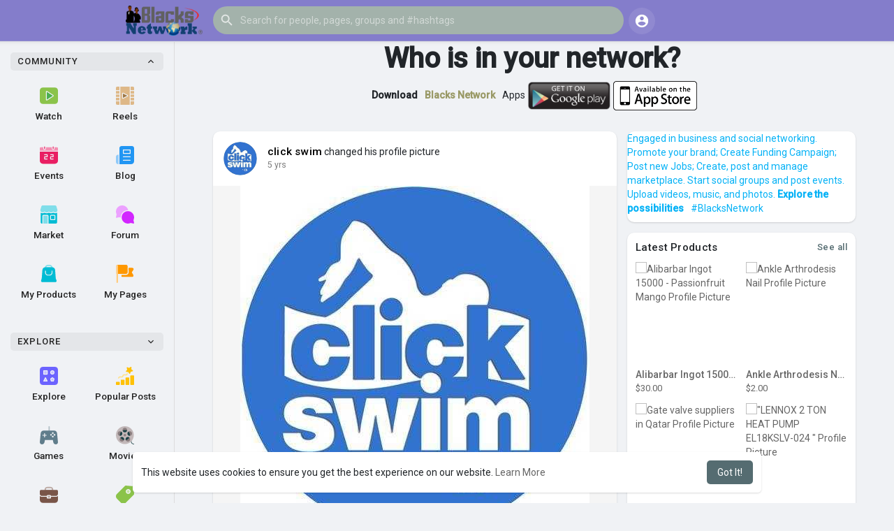

--- FILE ---
content_type: text/html; charset=UTF-8
request_url: https://blacksnetwork.net/post/4540_.html
body_size: 39854
content:

<!DOCTYPE html>
<html lang="en">
	<head>
		<title>Blacks Network | Social networking for everyone</title>
		<meta http-equiv="Content-type" content="text/html; charset=UTF-8">
		<meta name="title" content="Blacks Network | Social networking for everyone">
		<meta name="description" content="Join or login to the awesome blacks network and connect with friends. Engaged in business and social networking. Promote your brand; Create Funding Campaign; Post new Jobs; Create, post and manage marketplace. Start social groups and post events. Upload videos, music, and photos. Through mobile device or computer, Blacks Network users can chat using our interactive Desktop and Mobile messenger chat apps available in Google Play Store and App Store. All Are Welcome to Join the Blacks Network - It's Your World! 
#BlacksNetwork">
		<meta name="keywords" content="">
		<meta name="viewport" content="width=device-width, initial-scale=1.0, maximum-scale=1.0, user-scalable=no">
		
		<link rel="apple-touch-icon" href="https://blacksnetwork.net/themes/wondertag/img/icon.png">
		<meta name="apple-mobile-web-app-capable" content="yes">
		<meta name="apple-mobile-web-app-title" content="Blacks Network">
		
				<meta name="pinterest-rich-pin" content="false" />
		<link rel="alternate" href="https://blacksnetwork.net?lang=arabic" hreflang="ar" /><link rel="alternate" href="https://blacksnetwork.net?lang=bengali" hreflang="bn" /><link rel="alternate" href="https://blacksnetwork.net?lang=chinese" hreflang="zh" /><link rel="alternate" href="https://blacksnetwork.net?lang=croatian" hreflang="sh" /><link rel="alternate" href="https://blacksnetwork.net?lang=danish" hreflang="da" /><link rel="alternate" href="https://blacksnetwork.net?lang=dutch" hreflang="nl" /><link rel="alternate" href="https://blacksnetwork.net?lang=english" hreflang="en" /><link rel="alternate" href="https://blacksnetwork.net?lang=filipino" hreflang="fil" /><link rel="alternate" href="https://blacksnetwork.net?lang=french" hreflang="fr" /><link rel="alternate" href="https://blacksnetwork.net?lang=german" hreflang="de" /><link rel="alternate" href="https://blacksnetwork.net?lang=hebrew" hreflang="he" /><link rel="alternate" href="https://blacksnetwork.net?lang=hindi" hreflang="hi" /><link rel="alternate" href="https://blacksnetwork.net?lang=indonesian" hreflang="id" /><link rel="alternate" href="https://blacksnetwork.net?lang=italian" hreflang="it" /><link rel="alternate" href="https://blacksnetwork.net?lang=japanese" hreflang="ja" /><link rel="alternate" href="https://blacksnetwork.net?lang=korean" hreflang="ko" /><link rel="alternate" href="https://blacksnetwork.net?lang=persian" hreflang="fa" /><link rel="alternate" href="https://blacksnetwork.net?lang=portuguese" hreflang="pt" /><link rel="alternate" href="https://blacksnetwork.net?lang=russian" hreflang="ru" /><link rel="alternate" href="https://blacksnetwork.net?lang=spanish" hreflang="es" /><link rel="alternate" href="https://blacksnetwork.net?lang=swedish" hreflang="sv" /><link rel="alternate" href="https://blacksnetwork.net?lang=turkish" hreflang="tr" /><link rel="alternate" href="https://blacksnetwork.net?lang=urdu" hreflang="ur" /><link rel="alternate" href="https://blacksnetwork.net?lang=vietnamese" hreflang="vi" />																										<meta property="og:title" content="Blacks Network | Social networking for everyone" />
<meta property="og:type" content="article" />
<meta property="og:image" content="https://blacksnetworkcdn.s3.amazonaws.com/upload/photos/2020/11/UT2fbHYnaxp4PRSutHfN_02_1d0a45de0252bcd7617f1007e8387146_avatar_full.jpg" />
<meta property="og:description" content="Join or login to the awesome blacks network and connect with friends. Engaged in business and social networking. Promote your brand; Create Funding Campaign; Post new Jobs; Create, post and manage marketplace. Start social groups and post events. Upload videos, music, and photos. Through mobile device or computer, Blacks Network users can chat using our interactive Desktop and Mobile messenger chat apps available in Google Play Store and App Store. All Are Welcome to Join the Blacks Network - It's Your World! 
#BlacksNetwork" />    
<meta name="twitter:title" content="Blacks Network | Social networking for everyone" />
<meta name="twitter:description" content="Join or login to the awesome blacks network and connect with friends. Engaged in business and social networking. Promote your brand; Create Funding Campaign; Post new Jobs; Create, post and manage marketplace. Start social groups and post events. Upload videos, music, and photos. Through mobile device or computer, Blacks Network users can chat using our interactive Desktop and Mobile messenger chat apps available in Google Play Store and App Store. All Are Welcome to Join the Blacks Network - It's Your World! 
#BlacksNetwork" />
<meta name="twitter:image" content="https://blacksnetworkcdn.s3.amazonaws.com/upload/photos/2020/11/UT2fbHYnaxp4PRSutHfN_02_1d0a45de0252bcd7617f1007e8387146_avatar_full.jpg" />					<link rel="canonical" href="https://blacksnetwork.net/post/4540_.html" />
				
		<link rel="preconnect" href="https://fonts.googleapis.com">
		<link rel="preconnect" href="https://fonts.gstatic.com" crossorigin>
		<link href="https://fonts.googleapis.com/css2?family=Readex+Pro:wght@300;500&family=Roboto:wght@400;500&display=swap" rel="stylesheet">
		<link rel="stylesheet" href="https://use.fontawesome.com/releases/v5.7.0/css/all.css" integrity="sha384-lZN37f5QGtY3VHgisS14W3ExzMWZxybE1SJSEsQp9S+oqd12jhcu+A56Ebc1zFSJ" crossorigin="anonymous">
		<link rel="shortcut icon" type="image/png" href="https://blacksnetwork.net/themes/wondertag/img/icon.png"/>
		<link rel="stylesheet" href="https://blacksnetwork.net/themes/wondertag/stylesheet/general-style-plugins.css?version=2.6.3">
		
		    
					<script src="https://blacksnetwork.net/themes/wondertag/javascript/twilio-video.min.js"></script>
			<link rel="stylesheet" href="https://blacksnetwork.net/themes/wondertag/stylesheet/style.css?version=2.6.3">
							
		<link rel="stylesheet" href="https://blacksnetwork.net/themes/wondertag/stylesheet/font-awesome-4.7.0/css/font-awesome.min.css">
	  
		    
		
		<script src="https://blacksnetwork.net/themes/wondertag/javascript/jquery-3.1.1.min.js"></script>
		<script src="https://blacksnetwork.net/themes/wondertag/javascript/jquery.ui.touch-punch.min.js"></script>

					<link rel="stylesheet" href="https://blacksnetwork.net/themes/wondertag/stylesheet/bootstrap-select.min.css">
			<script src="https://blacksnetwork.net/themes/wondertag/javascript/bootstrap-select.min.js"></script>
		
		
		      
			  
					<script src="https://blacksnetwork.net/themes/wondertag/player/plyr.js"></script>
				
		<script src="https://blacksnetwork.net/themes/wondertag/player/wavesurfer.min.js"></script>
		<script src="https://blacksnetwork.net/themes/wondertag/player/wavesurfer.cursor.min.js"></script>
	  
				
		<style>/* 

Add here your custom css styles Example: p { text-align: center; color: red; } 

*/</style>
		
				<script src="https://blacksnetwork.net/themes/wondertag/javascript/html2pdf.bundle.js"></script>
		<script src="https://blacksnetwork.net/themes/wondertag/javascript/qrcode.js"></script>
		
		<script type="text/javascript">
			/* 
Add here your JavaScript Code. 
Note. the code entered here will be added in <head> tag 


	Example: 

	var x, y, z; 
	x = 5; 
	y = 6; 
	z = x + y;

*/			function Wo_Ajax_Requests_File(){
				return "https://blacksnetwork.net/requests.php"
			}
						function RunLiveAgora(channelName,DIV_ID,token) {
				var agoraAppId = '';
				var token = token;
	
				var client = AgoraRTC.createClient({mode: 'live', codec: 'vp8'});
				client.init(agoraAppId, function () {
					client.setClientRole('audience', function() {
					}, function(e) {
					});
					let rand = Math.floor(Math.random() * 1000000);

					client.join(token, channelName, rand, function(uid) {
					}, function(err) {
					});
				}, function (err) {
				});

				client.on('stream-added', function (evt) {
					var stream = evt.stream;
					var streamId = stream.getId();

					client.subscribe(stream, function (err) {
					});
				});
				client.on('stream-subscribed', function (evt) {
					var remoteStream = evt.stream;
					remoteStream.play(DIV_ID);
					$('#player_'+remoteStream.getId()).addClass('embed-responsive-item');
				});
			}
		</script>
		<!-- Global site tag (gtag.js) - Google Analytics -->
<script async src="https://www.googletagmanager.com/gtag/js?id=G-0HWH4QG6N7"></script>
<script>
  window.dataLayer = window.dataLayer || [];
  function gtag(){dataLayer.push(arguments);}
  gtag('js', new Date());

  gtag('config', 'G-0HWH4QG6N7');
</script>
<!-- Google Tag Manager -->
<script>(function(w,d,s,l,i){w[l]=w[l]||[];w[l].push({'gtm.start':
new Date().getTime(),event:'gtm.js'});var f=d.getElementsByTagName(s)[0],
j=d.createElement(s),dl=l!='dataLayer'?'&l='+l:'';j.async=true;j.src=
'https://www.googletagmanager.com/gtm.js?id='+i+dl;f.parentNode.insertBefore(j,f);
})(window,document,'script','dataLayer','GTM-5MVDTF8');</script>
<!-- End Google Tag Manager -->
      
		<style>
:root {
	--body-bg: #f0f2f5;
	--header-background: rgba(90,80,188,0.72);
	--header-color: #ffffff;
	--header-hover-color: #333333;
	--header-search-color: #a3b2ab;
	--main: rgba(13,46,53,0.7);
	--main-hover: rgba(90,80,188,0.72);
	--main-color: #ffffff;
	--main-hover-color: #ffffff;
	--chat-outgoing: #fff9f9;
	--plyr-color-main: rgba(13,46,53,0.7);
	--plyr-control-toggle-checked-background: transparent;
	--plyr-video-control-background-hover: rgba(255, 255, 255, 0.2);
	--plyr-range-fill-background: #fff;
	--plyr-range-track-height: 3px;
}

.reaction-1::after {content: "Like";}
.reaction-2::after {content: "Love";}
.reaction-3::after {content: "HaHa";}
.reaction-4::after {content: "WoW";}
.reaction-5::after {content: "Sad";}
.reaction-6::after {content: "Angry";}
</style>
				
					<script src="https://accounts.google.com/gsi/client" async defer></script>
				
				
				
		<script crossorigin="anonymous" src="https://blacksnetwork.net/themes/wondertag/javascript/sdk.js"></script>
		
		<script src="https://blacksnetwork.net/themes/wondertag/javascript/socket.io.js"></script>
	
		<script src="https://blacksnetwork.net/themes/wondertag/javascript/jquery.adaptive-backgrounds.js"></script>
		
		<script>
		let nodejs_system = "1";
      let socket = null
      let groupChatListener = {}
      $(()=>{
                var main_hash_id = $('.main_session').val();
                  socket = io("https://blacksnetwork.net:448/?hash=" + main_hash_id)
                let recipient_ids = []
        let recipient_group_ids = []
        setTimeout(function(){ 
          var inputs = $("input.chat-user-id");
          $(".chat-wrapper").each(function(){
            let id = $(this).attr("class").substr("chat-wrapper".length);
            let isGroup = $(this).attr("class").substr("chat-wrapper".length).split("_").includes("group")
            if(isGroup) {
              id = id.substr(' chat_group_'.length)
              recipient_group_ids.push(id)
            } else{
              id = id.substr(' chat_'.length)
              recipient_ids.push(id)
            }
          });
		  socket.emit('join', {username: "", user_id: _getCookie('user_id'), recipient_ids, recipient_group_ids }, ()=>{
              setInterval(() => {
                socket.emit("ping_for_lastseen", {user_id: _getCookie("user_id")})
              }, 2000);
          });
         }, 2500);

        socket.on("reconnect", ()=>{
          let recipient_ids = []
          let recipient_group_ids = []
          setTimeout(function(){ 
            var inputs = $("input.chat-user-id");
            $(".chat-wrapper").each(function(){
              let id = $(this).attr("class").substr("chat-wrapper".length);
              let isGroup = $(this).attr("class").substr("chat-wrapper".length).split("_").includes("group")
              if(isGroup) {
                id = id.substr(' chat_group_'.length)
                recipient_group_ids.push(id)
              } else{
                id = id.substr(' chat_'.length)
                recipient_ids.push(id)
              }
            });
			socket.emit('join', {username: "", user_id: _getCookie('user_id'), recipient_ids, recipient_group_ids }, ()=>{
                setInterval(() => {
                  socket.emit("ping_for_lastseen", {user_id: _getCookie("user_id")})
                }, 2000);
            });
          }, 3000);
        })
		socket.on("decline_call", (data) => {
          $('#re-calling-modal').addClass('calling');
          document.title = document_title;
          setTimeout(function () {
            $( '#re-calling-modal' ).remove();
            $( '.modal-backdrop' ).remove();
            $( 'body' ).removeClass( "modal-open" );
          }, 3000);
          $( '#re-calling-modal' ).remove();
          $('.modal-backdrop.in').hide();
          Wo_CloseModels();
          Wo_PlayAudioCall('stop');
          Wo_PlayVideoCall('stop');
        })
		socket.on("lastseen", (data) => {
            //$('.messages-text[data-message-id='+data.message_id+']').length > 0
            if (data.message_id && data.user_id) {
                  var chat_container = $('.chat-tab').find('#chat_' + data.user_id);
                  if ($('#messageId_'+data.message_id).length > 0) {
                        if (chat_container.length > 0) {
                              chat_container.find('.message-seen').hide();
                        }
                        else{
                              $('.message-seen').hide();
                        }
                        $('#messageId_'+data.message_id).find('.message-seen').hide().html('<span class="select-color" title="Seen ' + data.seen + '"><svg xmlns="http://www.w3.org/2000/svg" height="14" viewBox="0 0 24 24" width="14"><path fill="currentColor" d="M17.3 6.3c-.39-.39-1.02-.39-1.41 0l-5.64 5.64 1.41 1.41L17.3 7.7c.38-.38.38-1.02 0-1.4zm4.24-.01l-9.88 9.88-3.48-3.47c-.39-.39-1.02-.39-1.41 0-.39.39-.39 1.02 0 1.41l4.18 4.18c.39.39 1.02.39 1.41 0L22.95 7.71c.39-.39.39-1.02 0-1.41h-.01c-.38-.4-1.01-.4-1.4-.01zM1.12 14.12L5.3 18.3c.39.39 1.02.39 1.41 0l.7-.7-4.88-4.9c-.39-.39-1.02-.39-1.41 0-.39.39-.39 1.03 0 1.42z"/></svg></span>').fadeIn(300);
                        if (chat_container.length > 0) {
                              //chat_container.find('.online-toggle-hdr').attr('style', '');
                              setTimeout(function(){
                                 chat_container.find('.chat-messages-wrapper').scrollTop(chat_container.find('.chat-messages-wrapper')[0].scrollHeight);
                              }, 100);
                        }
                        else{
                           $(".messages-container").animate({
                               scrollTop: $('.messages-container')[0].scrollHeight
                           }, 200);
                        }
                  }
            }
        })
         socket.on("register_reaction", (data) => {
            if(data.status == 200) {
                $('.post-reactions-icons-m-'+data.id).html(data.reactions);
            }
        });
		socket.on("on_user_loggedin", (data) => {
            $('#chat_' + data.user_id).find('.chat-tab-status').addClass('active');
            $("#online_" + data.user_id).find('svg path').attr('fill', '#60d465');
            $("#messages-recipient-" + data.user_id).find('.dot').css({"background-color": "#63c666"});
		});
		socket.on("on_user_loggedoff", (data) => {
            $('#chat_' + data.user_id).find('.chat-tab-status').removeClass('active');
            $("#online_" + data.user_id).find('svg path').attr('fill', '#dddddd');
            $("#messages-recipient-" + data.user_id).find('.dot').css({"background-color": "lightgray"});
		});
		socket.on("update_new_posts", (data) => {
			Wo_intervalUpdates(1);
		});
		socket.on("on_avatar_changed", (data) => {
            $("#online_" + data.user_id).find('img').attr('src', data.name);
            $("#messages-recipient-" + data.user_id).find('img').attr('src', data.name);
		});
		socket.on("on_name_changed", (data) => {
            $("#online_" + data.user_id).find('#chat-tab-id').html(data.name);
            $("#messages-recipient-" + data.user_id).find('.messages-user-name').html(data.name);
		});
		socket.on("new_notification", (data) => {
                         Wo_GetLastNotification();
                         current_notifications = $('.notification-container').find('.new-update-alert').text();
            $('.notification-container').find('.new-update-alert').removeClass('hidden');
            $('.notification-container').find('.sixteen-font-size').addClass('unread-update');
            $('.notification-container').find('.new-update-alert').text(Number(current_notifications) + 1).show();
            document.getElementById('notification-sound').play();
          });
          socket.on("new_notification_removed", (data) => {
            current_notifications = $('.notification-container').find('.new-update-alert').text();
            $('.notification-container').find('.new-update-alert').removeClass('hidden');
            if (Number(current_notifications) > 0) {
               if ((Number(current_notifications) - 1) == 0) {
                  $('.notification-container').find('.new-update-alert').addClass('hidden');
                  $('.notification-container').find('.new-update-alert').addClass('hidden').text('0').hide();
               } else {
                  $('.notification-container').find('.sixteen-font-size').addClass('unread-update');
                  $('.notification-container').find('.new-update-alert').text(Number(current_notifications) - 1).show();
               }
            } else if (Number(current_notifications) == 0) {
               $('.notification-container').find('.new-update-alert').addClass('hidden');
               $('.notification-container').find('.new-update-alert').addClass('hidden').text('0').hide();
            } 
          });

          socket.on("new_request", (data) => {
            current_requests= $('.requests-container').find('.new-update-alert').text();
            $('.requests-container').find('.new-update-alert').removeClass('hidden');
            $('.requests-container').find('.sixteen-font-size').addClass('unread-update');
            $('.requests-container').find('.new-update-alert').text(Number(current_requests) + 1).show();
            document.getElementById('notification-sound').play();
          });
          socket.on("new_request_removed", (data) => {
            current_requests = $('.requests-container').find('.new-update-alert').text();
            $('.requests-container').find('.new-update-alert').removeClass('hidden');
            if (Number(current_requests) > 0) {
               if ((Number(current_requests) - 1) == 0) {
                  $('.requests-container').find('.new-update-alert').addClass('hidden');
                  $('.requests-container').find('.new-update-alert').addClass('hidden').text('0').hide();
               } else {
                  $('.requests-container').find('.sixteen-font-size').addClass('unread-update');
                  $('.requests-container').find('.new-update-alert').text(Number(current_requests) - 1).show();
               }
            } else if (Number(current_requests) == 0) {
               $('.requests-container').find('.new-update-alert').addClass('hidden');
               $('.requests-container').find('.new-update-alert').addClass('hidden').text('0').hide();
            } 
          });

          socket.on("messages_count", (data) => {
             current_messages_number = data.count;
             if (current_messages_number > 0) {
               $("[data_messsages_count]").text(current_messages_number).removeClass("hidden");
               $("[data_messsages_count]").attr('data_messsages_count', current_messages_number);
             } else {
               $("[data_messsages_count]").text(current_messages_number).addClass("hidden");
               $("[data_messsages_count]").attr('data_messsages_count', "0");
             }
          });
          socket.on("new_video_call", (data) => {
             Wo_intervalUpdates(1);
          });
          socket.on("load_comment_replies", (data) => {
             Wo_ViewMoreReplies(data.comment_id);
          });
        socket.on("color-change", (data)=>{
          if (data.sender == 0) {
            $(".chat_" + data.id).find('.outgoing .message-text, .outgoing .message-media').css('background', data.color);
            $(".chat_" + data.id).find('.outgoing .message-text').css('color', '#fff');
            $(".chat_" + data.id).find('.select-color rect, .select-color path').css('fill', data.color);
            $(".chat_" + data.id).find('#color').val(data.color);
          }
          let user_id = $('#user-id').val();
          if(""+user_id === ""+data.id) {
            if(data.sender == 0){
                  $('.send-button').css('background-color', data.color);
                  $('.send-button').css('border-color', data.color);
                  $('#wo_msg_right_prt .message-option-btns .btn svg').css('color', data.color);
                  $(".messages-container").find(".pull-right").find(".message").css('background-color', data.color);
                  $(".messages-container").find(".pull-right").find(".message-text").css('background-color', data.color)
              }
          }
        })
		var new_current_messages = 0;
        socket.on("private_message", (data)=>{
			$('#chat_' + data.sender).find('.online-toggle-hdr').addClass('white_online');
          var chat_container = $('.chat-tab').find('.chat_main_' + data.id);
         if (chat_container.length > 0) {
          chat_container.find('.chat-messages-wrapper').find("div[class*='message-seen']").empty();
          chat_container.find('.chat-messages-wrapper').find("div[class*='message-typing']").empty();
          chat_container.find('.chat-messages-wrapper').append(data.messages_html);
          setTimeout(function(){
               chat_container.find('.chat-messages-wrapper').scrollTop(chat_container.find('.chat-messages-wrapper')[0].scrollHeight);
            }, 100);
          if (data.sender == 0) {
			  
            $(".chat_" + data.id).find('.outgoing .message-text, .outgoing .message-media').css('background', data.color);
            $(".chat_" + data.id).find('.outgoing .message-text').css('color', '#fff');
            $(".chat_" + data.id).find('.select-color rect, .select-color path').css('fill', data.color);
            $(".chat_" + data.id).find('#color').val(data.color);
            $(".text-sender-container .red-list").css('background', data.color);
            $(".text-sender-container .btn-file").css('background', data.color);
            $(".text-sender-container .btn-file").css('border-color', data.color);
          }
		  }else {
            current_number = $('#online_' + data.id).find('.new-message-alert').text();
            $('#online_' + data.id).find('.new-message-alert').html(Number(current_number) + 1).show();
          }
          if (!chat_container.find("#sendMessage").is(":focus")) {
            if(data.sender != 0){
                document.getElementById('message-sound').play();
            }
          }
          if (!chat_container.find('#sendMessage').is(':focus') && chat_container.length == 0) {
             new_current_messages = new_current_messages + 1;
             current_messages_number = Number($("[data_messsages_count]").attr('data_messsages_count')) + 1;
             $("[data_messsages_count]").text(current_messages_number).removeClass("hidden");
             $("[data_messsages_count]").attr('data_messsages_count', current_messages_number);
             document.title = 'New Message | ' + document_title;
          }
        })

        socket.on("group_message", (data)=>{
              var chat_messages_wrapper = $('.group-messages-wrapper-'+data.id);
              if (data.status == 200) {
              if ($(".group-messages-wrapper-"+data.id).find('.no_message').length > 0) {
                $(".group-messages-wrapper-"+data.id).find('.chat-messages').html(data.html);
              }else{
                $(".group-messages-wrapper-"+data.id).find('.chat-messages').append(data.html);
              }
              if ($('.chat_group_'+data.id).length == 0) {
              current_messages_number = Number($("[data_messsages_count]").attr('data_messsages_count')) + 1;
              $("[data_messsages_count]").text(current_messages_number).removeClass("hidden");
              $("[data_messsages_count]").attr('data_messsages_count', current_messages_number);
              document.title = 'New Message | ' + document_title;
              document.getElementById('message-sound').play();
            }

              chat_messages_wrapper.scrollTop(chat_messages_wrapper[0].scrollHeight);
            }
          })

              });
      </script>
	  			<script src="https://blacksnetwork.net/themes/wondertag/javascript/bootstrap-tagsinput-latest/src/bootstrap-tagsinput.js"></script>
      	  
			
		<script src="https://unpkg.com/flickity@2/dist/flickity.pkgd.min.js"></script>
		
				<link rel="stylesheet" href="https://blacksnetwork.net/themes/wondertag/javascript/green-audio-player/green-audio-player.css" />
		<script src="https://blacksnetwork.net/themes/wondertag/javascript/green-audio-player/green-audio-player.js"></script>
		
		<link rel="stylesheet" href="https://blacksnetwork.net/themes/wondertag/stylesheet/flatpickr.min.css">
		<script src="https://blacksnetwork.net/themes/wondertag/javascript/flatpickr.js"></script>
	</head>
   
	<body >
		<input type="hidden" id="get_no_posts_name" value="No more posts">
				
		<input type="hidden" class="seen_stories_users_ids" value="">
		<input type="hidden" class="main_session" value="848d6cbbf2a8f8b59ae1">
		
					<div class="barloading"></div>
			<header>
				
	
<div class="container">
<nav class="navbar navbar-default">
	<div class="container">
		<div class="valign tag_header full_width">
			<button type="button" class="tag_toggle_sidebar" onclick="javascript:$('body').toggleClass('side_open');"><svg xmlns="http://www.w3.org/2000/svg" height="24" viewBox="0 0 24 24" width="24"><path fill="currentColor" d="M4 18h16c.55 0 1-.45 1-1s-.45-1-1-1H4c-.55 0-1 .45-1 1s.45 1 1 1zm0-5h16c.55 0 1-.45 1-1s-.45-1-1-1H4c-.55 0-1 .45-1 1s.45 1 1 1zM3 7c0 .55.45 1 1 1h16c.55 0 1-.45 1-1s-.45-1-1-1H4c-.55 0-1 .45-1 1z"/></svg></button>
			<a class="header-brand" href="https://blacksnetwork.net">
				<img class="tag_logo_pc" src="https://blacksnetwork.net/themes/wondertag/img/logo.png?cache=441" alt="Blacks Network"/>
				<img class="tag_logo_mobi" src="https://blacksnetwork.net/themes/wondertag/img/icon.png" alt="Blacks Network"/>
			</a>
			<div class="dropdown search-container">
				<button type="button" class="tag_toggle_search"><svg xmlns="http://www.w3.org/2000/svg" height="24" viewBox="0 0 24 24" width="24"><path fill="currentColor" d="M19 11H7.83l4.88-4.88c.39-.39.39-1.03 0-1.42-.39-.39-1.02-.39-1.41 0l-6.59 6.59c-.39.39-.39 1.02 0 1.41l6.59 6.59c.39.39 1.02.39 1.41 0 .39-.39.39-1.02 0-1.41L7.83 13H19c.55 0 1-.45 1-1s-.45-1-1-1z"/></svg></button>
				<form data-toggle="dropdown" role="button" id="navbar-searchbox" role="search">
					<svg xmlns="http://www.w3.org/2000/svg" height="24" viewBox="0 0 24 24" width="24"><path d="M0 0h24v24H0V0z" fill="none"/><path fill="currentColor" d="M15.5 14h-.79l-.28-.27c1.2-1.4 1.82-3.31 1.48-5.34-.47-2.78-2.79-5-5.59-5.34-4.23-.52-7.79 3.04-7.27 7.27.34 2.8 2.56 5.12 5.34 5.59 2.03.34 3.94-.28 5.34-1.48l.27.28v.79l4.25 4.25c.41.41 1.08.41 1.49 0 .41-.41.41-1.08 0-1.49L15.5 14zm-6 0C7.01 14 5 11.99 5 9.5S7.01 5 9.5 5 14 7.01 14 9.5 11.99 14 9.5 14z"/></svg>
					<input type="search" class="search-input" onkeyup="Wo_DetectSearchType(this.value), document.getElementById('wo_repeat_search').innerHTML = escapeHtml(this.value)" placeholder="Search for people, pages, groups and #hashtags" >
				</form>
				<ul class="dropdown-menu search-dropdown-container" role="menu">
					<div class="wow_htag">						<a href="https://blacksnetwork.net/hashtag/buy" data-ajax="?link1=hashtag&hash=buy">#buy</a>
											<a href="https://blacksnetwork.net/hashtag/business" data-ajax="?link1=hashtag&hash=business">#business</a>
											<a href="https://blacksnetwork.net/hashtag/health" data-ajax="?link1=hashtag&hash=health">#health</a>
											<a href="https://blacksnetwork.net/hashtag/appdevelopment" data-ajax="?link1=hashtag&hash=appdevelopment">#appdevelopment</a>
											<a href="https://blacksnetwork.net/hashtag/technology" data-ajax="?link1=hashtag&hash=technology">#technology</a>
					</div>
					<div class="search-dropdown-result tag_scroll">
											</div>
					<div class="search-advanced-container" style="display: none;">
						<a href="https://blacksnetwork.net/search" class="valign search-advanced-link" data-ajax="?link1=search">
							<svg xmlns="http://www.w3.org/2000/svg" height="24" viewBox="0 0 24 24" width="24"><path d="M0 0h24v24H0V0z" fill="none"/><path fill="currentColor" d="M15.5 14h-.79l-.28-.27c1.2-1.4 1.82-3.31 1.48-5.34-.47-2.78-2.79-5-5.59-5.34-4.23-.52-7.79 3.04-7.27 7.27.34 2.8 2.56 5.12 5.34 5.59 2.03.34 3.94-.28 5.34-1.48l.27.28v.79l4.25 4.25c.41.41 1.08.41 1.49 0 .41-.41.41-1.08 0-1.49L15.5 14zm-6 0C7.01 14 5 11.99 5 9.5S7.01 5 9.5 5 14 7.01 14 9.5 11.99 14 9.5 14z"/></svg>
							<span>Advanced Search <span id="wo_repeat_search"></span></span>
						</a>
					</div>
				</ul>
			</div>
		</div>
	</div>
	<div class="tag_header_shadow"></div>
</nav>
<div class="valign tag_hdr_right flex-end">
	<div class="tag_main_usr_ddmenu dropdown">
		<button class="tag_hdr_droptoggle" data-toggle="dropdown" data-display="static" role="button" aria-expanded="false">
			<svg xmlns="http://www.w3.org/2000/svg" height="24" viewBox="0 0 24 24" width="24"><path d="M0 0h24v24H0V0z" fill="none"/><path fill="currentColor" d="M12 2C6.48 2 2 6.48 2 12s4.48 10 10 10 10-4.48 10-10S17.52 2 12 2zm0 3c1.66 0 3 1.34 3 3s-1.34 3-3 3-3-1.34-3-3 1.34-3 3-3zm0 14.2c-2.5 0-4.71-1.28-6-3.22.03-1.99 4-3.08 6-3.08 1.99 0 5.97 1.09 6 3.08-1.29 1.94-3.5 3.22-6 3.22z"/></svg>
		</button>
		<ul class="dropdown-menu dropdown-menu-right dropdown-static-menu tag_hdr_user_dropdown tag_scroll" role="menu">
			<li>
				<a href="https://blacksnetwork.net/welcome/?last_url=https://blacksnetwork.net%2Fpost%2F4540_.html"><svg xmlns="http://www.w3.org/2000/svg" width="24" height="24" viewBox="0 0 24 24"><path fill="currentColor" d="M12,3c-4.625,0-8.442,3.507-8.941,8.001H10v-3l5,4l-5,4v-3H3.06C3.56,17.494,7.376,21,12,21c4.963,0,9-4.037,9-9 S16.963,3,12,3z" /></svg> Login</a>
			</li>
							<li>
					<a href="https://blacksnetwork.net/register"><svg xmlns="http://www.w3.org/2000/svg" width="24" height="24" viewBox="0 0 24 24"><path fill="currentColor" d="M4.5 8.552c0 1.995 1.505 3.5 3.5 3.5s3.5-1.505 3.5-3.5-1.505-3.5-3.5-3.5S4.5 6.557 4.5 8.552zM19 8L17 8 17 11 14 11 14 13 17 13 17 16 19 16 19 13 22 13 22 11 19 11zM4 19h8 1 1v-1c0-2.757-2.243-5-5-5H7c-2.757 0-5 2.243-5 5v1h1H4z" /></svg> Register</a>
				</li>
						<hr class="style-two">
			<li>
				<a href="?mode=night"><svg xmlns="http://www.w3.org/2000/svg" width="24" height="24" viewBox="0 0 24 24"><path fill="currentColor" d="M12,11.807C9.349,9.155,8.7,5.261,10.049,2c-1.875,0.37-3.666,1.281-5.12,2.735c-3.905,3.905-3.905,10.237,0,14.142	c3.906,3.906,10.237,3.905,14.143,0c1.454-1.454,2.364-3.244,2.735-5.119C18.545,15.106,14.651,14.458,12,11.807z" /></svg> Night mode</a>
			</li>
			<div class="tag_footer_mobi"><div class="tag_footer">
	<div class="valign tag_footer_cright">
		© 2026 Blacks Network		<button type="button" class="btn tag_mobi_langs" onclick="$('.tag_main_usr_ddmenu').addClass('open-lang');"><svg xmlns="http://www.w3.org/2000/svg" width="12" height="12" viewBox="0 0 24 24"><path fill="currentColor" d="M17.9,17.39C17.64,16.59 16.89,16 16,16H15V13A1,1 0 0,0 14,12H8V10H10A1,1 0 0,0 11,9V7H13A2,2 0 0,0 15,5V4.59C17.93,5.77 20,8.64 20,12C20,14.08 19.2,15.97 17.9,17.39M11,19.93C7.05,19.44 4,16.08 4,12C4,11.38 4.08,10.78 4.21,10.21L9,15V16A2,2 0 0,0 11,18M12,2A10,10 0 0,0 2,12A10,10 0 0,0 12,22A10,10 0 0,0 22,12A10,10 0 0,0 12,2Z" /></svg> Language</button>
	</div>
	<div class="tag_footer_links">
		<a data-ajax="?link1=terms&type=about-us" href="https://blacksnetwork.net/terms/about-us">About</a> • 
		<a href="https://blacksnetwork.net/directory" data-ajax="?link1=directory">Directory</a> • 		<a data-ajax="?link1=contact-us" href="https://blacksnetwork.net/contact-us">Contact Us</a> • 
		<a data-ajax="?link1=developers" href="https://blacksnetwork.net/developers">Developers</a> • 		<a data-ajax="?link1=terms&type=privacy-policy" href="https://blacksnetwork.net/terms/privacy-policy">Privacy Policy</a> • 
		<a data-ajax="?link1=terms&type=terms" href="https://blacksnetwork.net/terms/terms">Terms of Use</a>
		 • <a data-ajax="?link1=terms&type=refund" href="https://blacksnetwork.net/terms/refund">Refund</a>					• <a href="https://blacksnetwork.net/site-pages/mobile_messenger">Mobile Messenger</a>
					• <a href="https://blacksnetwork.net/site-pages/messenger">Desktop Messenger</a>
			</div>
</div></div>
		</ul>
		<ul class="dropdown-menu dropdown-static-menu tag_scroll tag_mobi_langs_menu dropdown-menu-right">
			<button type="button" class="btn" onclick="$('.tag_main_usr_ddmenu').removeClass('open-lang');"><svg xmlns="http://www.w3.org/2000/svg" width="26" height="26" viewBox="0 0 24 24"><path fill="currentColor" d="M20 11H6.83l2.88-2.88c.39-.39.39-1.02 0-1.41-.39-.39-1.02-.39-1.41 0L3.71 11.3c-.39.39-.39 1.02 0 1.41L8.3 17.3c.39.39 1.02.39 1.41 0 .39-.39.39-1.02 0-1.41L6.83 13H20c.55 0 1-.45 1-1s-.45-1-1-1z" /></svg></button>
			<h3>Select Language</h3>
							<li><a href="?lang=arabic" rel="nofollow">Arabic</a></li>
							<li><a href="?lang=bengali" rel="nofollow">Bengali</a></li>
							<li><a href="?lang=chinese" rel="nofollow">Chinese</a></li>
							<li><a href="?lang=croatian" rel="nofollow">Croatian</a></li>
							<li><a href="?lang=danish" rel="nofollow">Danish</a></li>
							<li><a href="?lang=dutch" rel="nofollow">Dutch</a></li>
							<li><a href="?lang=english" rel="nofollow">English</a></li>
							<li><a href="?lang=filipino" rel="nofollow">Filipino</a></li>
							<li><a href="?lang=french" rel="nofollow">French</a></li>
							<li><a href="?lang=german" rel="nofollow">German</a></li>
							<li><a href="?lang=hebrew" rel="nofollow">Hebrew</a></li>
							<li><a href="?lang=hindi" rel="nofollow">Hindi</a></li>
							<li><a href="?lang=indonesian" rel="nofollow">Indonesian</a></li>
							<li><a href="?lang=italian" rel="nofollow">Italian</a></li>
							<li><a href="?lang=japanese" rel="nofollow">Japanese</a></li>
							<li><a href="?lang=korean" rel="nofollow">Korean</a></li>
							<li><a href="?lang=persian" rel="nofollow">Persian</a></li>
							<li><a href="?lang=portuguese" rel="nofollow">Portuguese</a></li>
							<li><a href="?lang=russian" rel="nofollow">Russian</a></li>
							<li><a href="?lang=spanish" rel="nofollow">Spanish</a></li>
							<li><a href="?lang=swedish" rel="nofollow">Swedish</a></li>
							<li><a href="?lang=turkish" rel="nofollow">Turkish</a></li>
							<li><a href="?lang=urdu" rel="nofollow">Urdu</a></li>
							<li><a href="?lang=vietnamese" rel="nofollow">Vietnamese</a></li>
					</ul>
	</div>
</div>

<script>
window.addEventListener('resize', () => {let vh = window.innerHeight * 0.01;document.documentElement.style.setProperty('--vh', `${vh}px`);});
</script></div>

<script type="text/javascript">
$(document).on('click', '#requests-list a', function(event) {
	$('.tag_hdr_reqtog').dropdown('toggle');
});
$(document).on('click', '#activities-wrapper a', function(event) {
	$('.tag_hdr_notitog').dropdown('toggle');
});
$(document).on('click', '#hdr_notifi a', function(event) {
	$('.tag_hdr_notitog').dropdown('toggle');
});
$(document).on('click', '.tag_hdr_user_dropdown a:not(.not_hide)', function(event) {
	$('.tag_hdr_user_droptoggle').dropdown('toggle');
});

$('.tag_main_usr_ddmenu').on({
    "hide.bs.dropdown": function() {
        $('.tag_main_usr_ddmenu').removeClass('open-lang');
    },
});

$('.search-container').on({
    "show.bs.dropdown": function () {
        $('.tag_hdr_right, .tag_show_fnd_bottom').addClass('low');
    },
    "hide.bs.dropdown": function() {
        $('.tag_hdr_right, .tag_show_fnd_bottom').removeClass('low');
    },
});

jQuery(document).ready(function($) {
  $(".search-input").keydown(function(event) {
    if (event.keyCode == 13 && event.shiftKey == 0) {
      event.preventDefault();
      window.location = 'https://blacksnetwork.net/search?query=' + $(this).val();
    }
  });
});
var Searchcontainer = $('.search-container');
var SearchBox = $('.search-container .search-input');
var SearchResult = $('.search-dropdown-result');
  
function Wo_DetectSearchType(query) {
  var Hash = smokeTheHash(query);
  if (Hash) {
    $('.search-advanced-container').hide(200);
    Wo_SearchhashResult(query);
  } else {
    $('.search-advanced-container').fadeIn(200);
    Wo_SearchResult(query);
  }
}

function Wo_ClearSearches() {
  $('.clear-searches').html('<i class="fa fa-spinner fa-spin"></i>');
   $.get(Wo_Ajax_Requests_File(), {f: 'clearChat'}, function(data) {
        if (data.status == 200) {
           location.reload();
        }
   });
}

function Wo_GetRecentSearchs() {
  $.get(Wo_Ajax_Requests_File(), {f: 'search', s: 'recent'}, function(data) {
      if (data.status == 200) {
          if (data.html.length > 0) {
            SearchResult.html('<div class="tag_srch_recent"><div class="valign recent"><div class="recent-searches">Recent Searches</div><button onclick="Wo_ClearSearches();" class="btn btn-mat">Clear</button></div>' + data.html + '</div>');
          }
        }
  });
}
function Wo_SearchResult(query) {
    if (SearchBox.val() != '') {
      Searchcontainer.addClass('open');
	  SearchResult.html('<div class="valign skel_search"><div class="skel skel_50 skel_avatar skel_search_avatar"></div><div><div class="skel skel_2 skel_noti_name"></div><div class="skel skel_2 skel_noti_time"></div></div></div><div class="valign skel_search"><div class="skel skel_50 skel_avatar skel_search_avatar"></div><div><div class="skel skel_2 skel_noti_name"></div><div class="skel skel_2 skel_noti_time"></div></div></div><div class="valign skel_search"><div class="skel skel_50 skel_avatar skel_search_avatar"></div><div><div class="skel skel_2 skel_noti_name"></div><div class="skel skel_2 skel_noti_time"></div></div></div><div class="valign skel_search"><div class="skel skel_50 skel_avatar skel_search_avatar"></div><div><div class="skel skel_2 skel_noti_name"></div><div class="skel skel_2 skel_noti_time"></div></div></div><div class="valign skel_search"><div class="skel skel_50 skel_avatar skel_search_avatar"></div><div><div class="skel skel_2 skel_noti_name"></div><div class="skel skel_2 skel_noti_time"></div></div></div>');
      Searchcontainer.find('.search-advanced-link').attr('href','https://blacksnetwork.net/search/' + query);
      Searchcontainer.find('.search-advanced-link').attr('data-ajax','?link1=search&query=' + query);
      $.get(Wo_Ajax_Requests_File(), {f: 'search', s: 'normal', query: query}, function(data) {
        if (data.status == 200) {
          if (data.html.length == 0) {
            SearchResult.html('<div class="empty_state"><svg enable-background="new 0 0 32 32" height="512" viewBox="0 0 32 32" width="512" xmlns="http://www.w3.org/2000/svg"><path d="m26 32h-20c-3.314 0-6-2.686-6-6v-20c0-3.314 2.686-6 6-6h20c3.314 0 6 2.686 6 6v20c0 3.314-2.686 6-6 6z" fill="#ffe6e2"/><path d="m23.147 10.44c.12-.227.187-.493.187-.773 0-.92-.747-1.667-1.667-1.667s-1.667.747-1.667 1.667.747 1.667 1.667 1.667c.28 0 .546-.067.773-.187l.707.707c.097.097.225.146.353.146s.256-.049.354-.146c.195-.195.195-.512 0-.707zm-1.48-.107c-.367 0-.667-.3-.667-.667 0-.366.3-.666.667-.666s.667.3.667.667c-.001.366-.301.666-.667.666z" fill="#fc573b"/><path d="m9.167 12h8.333c.643 0 1.167-.523 1.167-1.167v-1.666c0-.644-.524-1.167-1.167-1.167h-8.333c-.644 0-1.167.523-1.167 1.167v1.667c0 .643.523 1.166 1.167 1.166z" fill="#fc573b"/><g fill="#fd907e"><path d="m23.5 14.667h-9.667c-.276 0-.5.224-.5.5s.224.5.5.5h9.667c.276 0 .5-.224.5-.5s-.224-.5-.5-.5z"/><path d="m23.5 16.667h-9.667c-.276 0-.5.224-.5.5s.224.5.5.5h9.667c.276 0 .5-.224.5-.5s-.224-.5-.5-.5z"/><path d="m23.5 20.667h-9.667c-.276 0-.5.224-.5.5s.224.5.5.5h9.667c.276 0 .5-.224.5-.5s-.224-.5-.5-.5z"/><path d="m23.5 22.667h-9.667c-.276 0-.5.224-.5.5s.224.5.5.5h9.667c.276 0 .5-.224.5-.5s-.224-.5-.5-.5z"/></g><g fill="#fc573b"><circle cx="10" cy="16" r="2"/><circle cx="10" cy="22" r="2"/></g></svg>' + " No result to show" + '<div>');
          } else {
            SearchResult.html(data.html);
          }
        }
      });
      $(document).click(function() {
        Searchcontainer.removeClass('open');
      });
    } else {
      Searchcontainer.removeClass('open');
    }
}


function Wo_SearchhashResult(query) {
    var Searchcontainer = $('.search-container');
    var SearchBox = $('.search-container .search-input');
    var SearchResult = $('.search-dropdown-result');
    if (SearchBox.val() != '') {
      Searchcontainer.addClass('open');
	  SearchResult.html('<div class="valign skel_search"><div><div class="skel skel_2 skel_noti_name"></div></div></div><div class="valign skel_search"><div><div class="skel skel_2 skel_noti_name"></div></div></div><div class="valign skel_search"><div><div class="skel skel_2 skel_noti_name"></div></div></div><div class="valign skel_search"><div><div class="skel skel_2 skel_noti_name"></div></div></div><div class="valign skel_search"><div><div class="skel skel_2 skel_noti_name"></div></div></div>');
      Searchcontainer.find('.search-advanced-link').attr('href','https://blacksnetwork.net/search/' + query);
      Searchcontainer.find('.search-advanced-link').attr('data-ajax','?link1=search&query=' + query);
      $.get(Wo_Ajax_Requests_File(), {f: 'search', s: 'hash', query: query}, function(data) {
        if (data.status == 200) {
          if (data.html.length == 0) {
            SearchResult.html('<div class="empty_state"><svg enable-background="new 0 0 32 32" height="512" viewBox="0 0 32 32" width="512" xmlns="http://www.w3.org/2000/svg"><path d="m26 32h-20c-3.314 0-6-2.686-6-6v-20c0-3.314 2.686-6 6-6h20c3.314 0 6 2.686 6 6v20c0 3.314-2.686 6-6 6z" fill="#ffe6e2"/><path d="m23.147 10.44c.12-.227.187-.493.187-.773 0-.92-.747-1.667-1.667-1.667s-1.667.747-1.667 1.667.747 1.667 1.667 1.667c.28 0 .546-.067.773-.187l.707.707c.097.097.225.146.353.146s.256-.049.354-.146c.195-.195.195-.512 0-.707zm-1.48-.107c-.367 0-.667-.3-.667-.667 0-.366.3-.666.667-.666s.667.3.667.667c-.001.366-.301.666-.667.666z" fill="#fc573b"/><path d="m9.167 12h8.333c.643 0 1.167-.523 1.167-1.167v-1.666c0-.644-.524-1.167-1.167-1.167h-8.333c-.644 0-1.167.523-1.167 1.167v1.667c0 .643.523 1.166 1.167 1.166z" fill="#fc573b"/><g fill="#fd907e"><path d="m23.5 14.667h-9.667c-.276 0-.5.224-.5.5s.224.5.5.5h9.667c.276 0 .5-.224.5-.5s-.224-.5-.5-.5z"/><path d="m23.5 16.667h-9.667c-.276 0-.5.224-.5.5s.224.5.5.5h9.667c.276 0 .5-.224.5-.5s-.224-.5-.5-.5z"/><path d="m23.5 20.667h-9.667c-.276 0-.5.224-.5.5s.224.5.5.5h9.667c.276 0 .5-.224.5-.5s-.224-.5-.5-.5z"/><path d="m23.5 22.667h-9.667c-.276 0-.5.224-.5.5s.224.5.5.5h9.667c.276 0 .5-.224.5-.5s-.224-.5-.5-.5z"/></g><g fill="#fc573b"><circle cx="10" cy="16" r="2"/><circle cx="10" cy="22" r="2"/></g></svg>' + " No result to show" + '<div>');
          } else {
            SearchResult.html(data.html);
          }
        }
      });

      $(document).click(function() {
        Searchcontainer.removeClass('open');
      });
    } else {
      Searchcontainer.removeClass('open');
    }
}

function smokeTheHash(str) {
  var n = str.search("#");
  if(n != "-1"){
    return true;
  } else {
    return false;
  }
}
</script>			</header>
			
							<div class="tag_sidebar">
	<div class="sidebar_innr tag_scroll tag_sidebar_mobi">
				<div class="tag_sidebar_section_prnt">
			<div class="valign tag_sidebar_head" data-toggle="collapse" data-target="#collapseCommunity" aria-expanded="true" aria-controls="collapseCommunity">Community <svg xmlns="http://www.w3.org/2000/svg" width="16" height="16" viewBox="0 0 24 24"><path fill="currentColor" d="M7.41,15.41L12,10.83L16.59,15.41L18,14L12,8L6,14L7.41,15.41Z"></path></svg></div>
			<div class="collapse show" id="collapseCommunity">
				<div class="tag_sidebar_section">
											<a href="https://blacksnetwork.net/watch/" data-ajax="?link1=watch">
							<svg xmlns="http://www.w3.org/2000/svg" width="21px" height="19px" viewBox="0 0 21 19" version="1.1"><g stroke="none" stroke-width="1" fill="none" fill-rule="evenodd"><g transform="translate(-27.000000, -278.000000)"><g transform="translate(25.000000, 275.000000)"><path d="M5.5,3 L19.5,3 C21.4329966,3 23,4.56700338 23,6.5 L23,18.5 C23,20.4329966 21.4329966,22 19.5,22 L5.5,22 C3.56700338,22 2,20.4329966 2,18.5 L2,6.5 C2,4.56700338 3.56700338,3 5.5,3 Z M10.6896761,17.8244375 L17.4991185,13.42061 C17.6296374,13.3362004 17.7407044,13.2249666 17.8249514,13.0943077 C18.1527484,12.5859265 18.0069962,11.907775 17.4991185,11.5793185 L10.6896761,7.17549107 C10.5125558,7.0609432 10.3061483,7 10.0952431,7 C9.49018896,7 9,7.49092497 9,8.09613683 L9,16.9037917 C9,17.1146137 9.06074714,17.3209754 9.17497722,17.4981351 C9.50306348,18.0069649 10.1813497,18.1531841 10.6896761,17.8244375 Z" id="Path" fill="#8BC34A" fill-rule="nonzero"/><path d="M16.9845111,12.5524036 C17.0133868,12.5076202 17.0005232,12.4477688 16.9560657,12.419017 L10.1466232,8.01518958 C10.1312777,8.00526531 10.1134447,8 10.0952431,8 C10.0428099,8 10,8.04287413 10,8.09613683 L10,16.9037917 C10,16.9224206 10.0053621,16.940636 10.0154176,16.956231 C10.044004,17.0005658 10.1026143,17.0132005 10.1466232,16.984739 L16.9560657,12.5809115 C16.967434,12.5735593 16.9771339,12.5638449 16.9845111,12.5524036 Z" id="Path" fill="#4CAF50"/></g></g></g></svg> Watch						</a>
																<a href="https://blacksnetwork.net/reels">
							<svg xmlns="http://www.w3.org/2000/svg" width="21px" height="21px" viewBox="0 0 21 21" version="1.1"><g stroke="none" stroke-width="1" fill="none" fill-rule="evenodd"><g transform="translate(-27.000000, -77.000000)"><g transform="translate(25.000000, 75.000000)"><path d="M2,18 L2,15 L6,15 L6,18 L2,18 Z M2,19 L6,19 L6,23 L3.5,23 C2.67157288,23 2,22.3284271 2,21.5 L2,19 Z M2,14 L2,11 L6,11 L6,14 L2,14 Z M2,10 L2,7 L6,7 L6,10 L2,10 Z M2,6 L2,3.5 C2,2.67157288 2.67157288,2 3.5,2 L6,2 L6,6 L2,6 Z M23,18 L19,18 L19,15 L23,15 L23,18 Z M23,19 L23,21.5 C23,22.3284271 22.3284271,23 21.5,23 L19,23 L19,19 L23,19 Z M23,14 L19,14 L19,11 L23,11 L23,14 Z M23,10 L19,10 L19,7 L23,7 L23,10 Z M23,6 L19,6 L19,2 L21.5,2 C22.3284271,2 23,2.67157288 23,3.5 L23,6 Z M18,2 L18,23 L7,23 L7,2 L18,2 Z M10.6430089,15.8780693 L15.3841997,13.4913808 C15.5923482,13.3866 15.7627825,13.2205235 15.8714228,13.0156033 C16.1630484,12.465531 15.9418183,11.7891934 15.3841997,11.5084914 L10.6430089,9.12180287 C10.4838726,9.04169453 10.3078195,9 10.129339,9 C9.50847919,9 9,9.49547798 9,10.1132476 L9,14.8866246 C9,15.0663339 9.04412479,15.2432428 9.12844604,15.4022918 C9.41616207,15.9449897 10.0926733,16.1551051 10.6430089,15.8780693 Z" id="Path" fill="#deb887" fill-rule="nonzero"/><path d="M14.9879079,12.5472002 C15.0153385,12.4954597 14.9945478,12.4318989 14.9345623,12.4017025 L10.1933715,10.015014 C10.1739149,10.0052197 10.151875,10 10.129339,10 C10.0550502,10 10,10.0536426 10,10.1132476 L10,14.8866246 C10,14.9027921 10.0040205,14.9189112 10.0119609,14.9338887 C10.0433011,14.9930035 10.1261031,15.0187207 10.1933715,14.9848581 L14.9345623,12.5981696 C14.9582896,12.5862254 14.9767604,12.5682269 14.9879079,12.5472002 Z" id="Path" fill="#9e7846"/></g></g></g></svg> Reels						</a>
																<a href="https://blacksnetwork.net/events/" data-ajax="?link1=events">
							<svg width="21px" height="20px" viewBox="0 0 21 20" version="1.1" xmlns="http://www.w3.org/2000/svg"><g stroke="none" stroke-width="1" fill="none" fill-rule="evenodd"> <g transform="translate(-327.000000, -77.000000)"> <g transform="translate(325.000000, 75.000000)"> <polygon points="0 0 25 0 25 25 0 25"></polygon> <path d="M9,3 L16,3 L16,4.5 C16,5.32842712 16.6715729,6 17.5,6 C18.3284271,6 19,5.32842712 19,4.5 L19,3 L22,3 C22.5522847,3 23,3.44771525 23,4 L23,7 L2,7 L2,4 C2,3.44771525 2.44771525,3 3,3 L6,3 L6,4.5 C6,5.32842712 6.67157288,6 7.5,6 C8.32842712,6 9,5.32842712 9,4.5 L9,3 Z" fill="#F48FB1"></path> <path d="M23,8 L23,18.5 C23,20.4329966 21.4329966,22 19.5,22 L5.5,22 C3.56700338,22 2,20.4329966 2,18.5 L2,8 L23,8 Z M9.98954478,13.5007567 L7.5,13.5007567 C7.22385763,13.5007567 7,13.7246143 7,14.0007567 L7,16.5 C7,16.7761424 7.22385763,17 7.5,17 L10.5,17 C10.7761424,17 11,16.7761424 11,16.5 C11,16.2238576 10.7761424,16 10.5,16 L8,16 L8,14.5007567 L10.4895448,14.5007567 C10.7656872,14.5007567 10.9895448,14.2768991 10.9895448,14.0007567 L10.9895448,11.5 C10.9895448,11.2238576 10.7656872,11 10.4895448,11 L7.53517793,11 C7.25903556,11 7.03517793,11.2238576 7.03517793,11.5 C7.03517793,11.7761424 7.25903556,12 7.53517793,12 L9.98954478,12 L9.98954478,13.5007567 Z M16.9895448,13.5007567 L14.5,13.5007567 C14.2238576,13.5007567 14,13.7246143 14,14.0007567 L14,16.5 C14,16.7761424 14.2238576,17 14.5,17 L17.5,17 C17.7761424,17 18,16.7761424 18,16.5 C18,16.2238576 17.7761424,16 17.5,16 L15,16 L15,14.5007567 L17.4895448,14.5007567 C17.7656872,14.5007567 17.9895448,14.2768991 17.9895448,14.0007567 L17.9895448,11.5 C17.9895448,11.2238576 17.7656872,11 17.4895448,11 L14.5351779,11 C14.2590356,11 14.0351779,11.2238576 14.0351779,11.5 C14.0351779,11.7761424 14.2590356,12 14.5351779,12 L16.9895448,12 L16.9895448,13.5007567 Z M17,2.5 C17,2.22385763 17.2238576,2 17.5,2 C17.7761424,2 18,2.22385763 18,2.5 L18,4.5 C18,4.77614237 17.7761424,5 17.5,5 C17.2238576,5 17,4.77614237 17,4.5 L17,2.5 Z M7,2.5 C7,2.22385763 7.22385763,2 7.5,2 C7.77614237,2 8,2.22385763 8,2.5 L8,4.5 C8,4.77614237 7.77614237,5 7.5,5 C7.22385763,5 7,4.77614237 7,4.5 L7,2.5 Z" fill="#E91E63"></path> </g> </g> </g> </svg> Events						</a>
																<a href="https://blacksnetwork.net/blogs" data-ajax="?link1=blogs">
							<svg width="21px" height="21px" viewBox="0 0 21 21" version="1.1" xmlns="http://www.w3.org/2000/svg"><g stroke="none" stroke-width="1" fill="none" fill-rule="evenodd"> <g transform="translate(-227.000000, -277.000000)"><g transform="translate(225.000000, 275.000000)"> <polygon points="0 0 25 0 25 25 0 25"></polygon> <path d="M6,21.4700884 L6,4.5 C6,3.11928813 7.11928813,2 8.5,2 L20.5,2 C21.8807119,2 23,3.11928813 23,4.5 L23,19.5 C23,21.4329966 21.4329966,23 19.5,23 L6,23 L6,21.4700884 Z M10.5,6 C10.2238576,6 10,6.22385763 10,6.5 L10,10.5 C10,10.7761424 10.2238576,11 10.5,11 L18.5,11 C18.7761424,11 19,10.7761424 19,10.5 L19,6.5 C19,6.22385763 18.7761424,6 18.5,6 L10.5,6 Z M11,7 L18,7 L18,10 L11,10 L11,7 Z M10.5,19 L18.5,19 C18.7761424,19 19,18.7761424 19,18.5 C19,18.2238576 18.7761424,18 18.5,18 L10.5,18 C10.2238576,18 10,18.2238576 10,18.5 C10,18.7761424 10.2238576,19 10.5,19 Z M10.5,15 L18.5,15 C18.7761424,15 19,14.7761424 19,14.5 C19,14.2238576 18.7761424,14 18.5,14 L10.5,14 C10.2238576,14 10,14.2238576 10,14.5 C10,14.7761424 10.2238576,15 10.5,15 Z" fill="#2196F3" fill-rule="nonzero"></path> <path d="M5,12 L5,22.9499909 C4.83844503,22.9827849 4.67123292,23 4.5,23 C3.11928813,23 2,21.8807119 2,20.5 L2,14.5 C2,13.1192881 3.11928813,12 4.5,12 L5,12 Z" fill="#90CAF9" fill-rule="nonzero"></path> </g> </g> </g> </svg> Blog						</a>
																<a href="https://blacksnetwork.net/products" data-ajax="?link1=products">
							<svg width="21px" height="21px" viewBox="0 0 21 21" version="1.1" xmlns="http://www.w3.org/2000/svg"><g stroke="none" stroke-width="1" fill="none" fill-rule="evenodd"> <g transform="translate(-377.000000, -27.000000)"> <g transform="translate(375.000000, 25.000000)"> <polygon points="0 0 25 0 25 25 0 25"></polygon> <path d="M5,23 L4.5,23 C3.67157288,23 3,22.3284271 3,21.5 L3,10.3464396 C3.56038363,10.7573428 4.251854,11 5,11 L5.5,11 C6.23031385,11 6.9239184,10.7742698 7.5,10.3727696 C8.0760816,10.7742698 8.76968615,11 9.5,11 L10.5,11 C11.2303138,11 11.9239184,10.7742698 12.5,10.3727696 C13.0760816,10.7742698 13.7696862,11 14.5,11 L15.5,11 C16.2303138,11 16.9239184,10.7742698 17.5,10.3727696 C18.0760816,10.7742698 18.7696862,11 19.5,11 L20,11 C20.3145925,11 20.6276498,10.9561548 20.930138,10.8697296 C21.3263625,10.7565226 21.6858298,10.577254 22,10.3472956 L22,21.5 C22,22.3284271 21.3284271,23 20.5,23 L12,23 L12,14 C12,13.4477153 11.5522847,13 11,13 L6,13 C5.44771525,13 5,13.4477153 5,14 L5,23 Z M15,13 C14.4477153,13 14,13.4477153 14,14 L14,18 C14,18.5522847 14.4477153,19 15,19 L19,19 C19.5522847,19 20,18.5522847 20,18 L20,14 C20,13.4477153 19.5522847,13 19,13 L15,13 Z M15,14 L19,14 L19,18 L15,18 L15,14 Z" fill="#00BCD4" fill-rule="nonzero"></path> <path d="M6,14 L11,14 L11,23 L6,23 L6,14 Z M5.5,10 L5,10 C3.68238471,10 2.61424647,8.93186176 2.61424647,7.61424647 C2.61424647,7.39257053 2.64514178,7.17197629 2.70604085,6.95882957 L3.81201549,3.08791831 C3.99600187,2.44396597 4.58458087,2 5.25430141,2 L19.7456986,2 C20.4154191,2 21.0039981,2.44396597 21.1879845,3.08791831 L22.2939592,6.95882957 C22.6559359,8.22574822 21.9223356,9.54622886 20.6554169,9.90820562 C20.4422702,9.96910468 20.2216759,10 20,10 L19.5,10 C18.6822005,10 17.9561144,9.60732845 17.5,9.00024373 C17.0438856,9.60732845 16.3177995,10 15.5,10 L14.5,10 C13.6822005,10 12.9561144,9.60732845 12.5,9.00024373 C12.0438856,9.60732845 11.3177995,10 10.5,10 L9.5,10 C8.68220052,10 7.9561144,9.60732845 7.5,9.00024373 C7.0438856,9.60732845 6.31779948,10 5.5,10 Z" fill="#80DEEA"></path> </g> </g> </g> </svg> Market						</a>
																<a href="https://blacksnetwork.net/forum/" data-ajax="?link1=forum">
							<svg width="19px" height="19px" viewBox="0 0 19 19" version="1.1" xmlns="http://www.w3.org/2000/svg"><g stroke="none" stroke-width="1" fill="none" fill-rule="evenodd"> <g transform="translate(-478.000000, -128.000000)"><g transform="translate(475.000000, 125.000000)"> <polygon points="0 0 25 0 25 25 0 25"></polygon> <path d="M8.00702392,15.8275446 C7.52179688,15.7134586 7.0524755,15.5438386 6.60675127,15.3218857 L3.60881581,15.9880935 C3.25156656,16.0674823 2.93286833,15.748784 3.01225705,15.3915348 L3.67846493,12.3935993 C3.23490465,11.5028451 3.00035059,10.5178492 3.00035059,9.5 C3.00035059,5.91014913 5.91049971,3 9.50035059,3 C12.5764502,3 15.1534742,5.13679675 15.8280792,8.00704691 C15.7193039,8.00236501 15.6099281,8 15.5,8 C11.3578644,8 8,11.3578644 8,15.5 C8,15.6097481 8.00235726,15.7189455 8.00702392,15.8275446 Z" fill="#eca1ff" fill-rule="nonzero"></path> <path d="M21.9880935,21.3915348 L21.3218857,18.3935993 C21.7654459,17.5028451 22,16.5178492 22,15.5 C22,11.9101491 19.0898509,9 15.5,9 C11.9101491,9 9,11.9101491 9,15.5 C9,19.0898509 11.9101491,22 15.5,22 C16.5178492,22 17.5028451,21.7654459 18.3935993,21.3218857 L21.3915348,21.9880935 C21.748784,22.0674823 22.0674823,21.748784 21.9880935,21.3915348 Z" fill="#d226ff"></path> </g> </g> </g> </svg> Forum						</a>
																					<a href="https://blacksnetwork.net/my-products" data-ajax="?link1=my-products">
							<svg width="19px" height="22px" viewBox="0 0 19 22" version="1.1" xmlns="http://www.w3.org/2000/svg"><g stroke="none" stroke-width="1" fill="none" fill-rule="evenodd"> <g transform="translate(-78.000000, -76.000000)"> <g transform="translate(75.000000, 74.000000)"> <polygon points="0 0 25 0 25 25 0 25"></polygon> <path d="M7.34577199,6.5 L7.64998497,5.00133476 C8.00367436,3.25893057 9.53980213,2 11.3249925,2 L13.3249925,2 C15.1101828,2 16.6463106,3.25893057 17,5.00133476 L17.304213,6.5 L7.34577199,6.5 Z M13.3249925,3.5 L11.3249925,3.5 C10.3563511,3.5 9.51432535,4.11683531 9.2028208,5 L15.4471642,5 C15.1356596,4.11683531 14.2936339,3.5 13.3249925,3.5 Z" fill="#80DEEA"></path> <path d="M16.7953428,5.01790172 C18.5138467,5.13650536 19.9072103,6.4992747 20.041195,8.24107573 L20.823043,18.4050998 L21.7449163,21.0088884 C22.0214039,21.7898148 21.6124754,22.6470183 20.831549,22.9235059 C20.670777,22.9804273 20.501475,23.0095135 20.3309239,23.0095135 L4.5,23.0095135 C3.67157288,23.0095135 3,22.3379406 3,21.5095135 C3,21.368014 3.02002161,21.2272263 3.05946948,21.0913367 L3.83502965,18.4196959 L4.61800044,8.24107573 C4.75198513,6.4992747 6.14534874,5.13650536 7.86385267,5.01790172 C10.2792969,5.01790172 15.4047241,5.01790172 16.7953428,5.01790172 Z M8.82959772,9.50951347 C8.82959772,9.2333711 8.6057401,9.00951347 8.32959772,9.00951347 C8.05345535,9.00951347 7.82959772,9.2333711 7.82959772,9.50951347 L7.82959772,11.5095135 C7.82959772,13.4425101 9.3966011,15.0095135 11.3295977,15.0095135 L13.3295977,15.0095135 C15.2625943,15.0095135 16.8295977,13.4425101 16.8295977,11.5095135 L16.8295977,9.50951347 C16.8295977,9.2333711 16.6057401,9.00951347 16.3295977,9.00951347 C16.0534553,9.00951347 15.8295977,9.2333711 15.8295977,9.50951347 L15.8295977,11.5095135 C15.8295977,12.8902253 14.7103096,14.0095135 13.3295977,14.0095135 L11.3295977,14.0095135 C9.94888585,14.0095135 8.82959772,12.8902253 8.82959772,11.5095135 L8.82959772,9.50951347 Z" fill="#00BCD4"></path> </g> </g> </g> </svg> My Products						</a>
																					<a href="https://blacksnetwork.net/pages" data-ajax="?link1=pages">
							<svg width="17px" height="18px" viewBox="0 0 17 18" version="1.1" xmlns="http://www.w3.org/2000/svg"><g stroke="none" stroke-width="1" fill="none" fill-rule="evenodd"> <g transform="translate(-380.000000, -29.000000)"><g transform="translate(375.000000, 25.000000)"> <polygon points="0 0 25 0 25 25 0 25"></polygon> <polygon points="0 0 25 0 25 25 0 25"></polygon> <path d="M17.0585462,7 L20.7004961,7 C21.4194097,7 22,7.58322534 22,8.3 C22,8.5462211 21.9301019,8.78746262 21.7958124,8.99952885 L20.1828456,11.4952954 L21.6944958,13.9911299 C22.0772241,14.59564 21.8998007,15.3966759 21.2961167,15.7823583 C21.0872895,15.9157741 20.8446092,15.9867288 20.5966656,15.9867288 L10.5343007,15.9867288 C10.2564361,15.9867288 10.0311824,15.7628712 10.0311824,15.4867288 L10.0311824,13.9999906 C13.3890578,13.9999787 14.5727167,13.9999554 14.579648,13.9999008 C15.9705025,13.9867576 17.0860103,12.8568766 17.072799,11.4762271 L17.0441834,8.48573628 C17.0499688,7.88786281 17.054707,7.39768195 17.0585462,7 Z M5,5 C5,4.44771525 5.44771525,4 6,4 L14.5573216,4 C15.3909152,4 16.0666763,4.67157288 16.0666763,5.5 C16.0666687,5.50475464 16.0571074,6.50316979 16.0379924,8.49524543 L16.0666081,11.4857363 C16.0745348,12.314126 15.4052301,12.9920545 14.5716742,12.9999322 C14.5668901,12.9999699 11.5440381,12.9999925 5.50311824,13 C5.22525371,13 5,12.7761424 5,12.5 L5,5 Z" fill="#FF9800" fill-rule="nonzero"></path> <path d="M6.5,21.25 C6.5,21.6642136 6.16421356,22 5.75,22 C5.33578644,22 5,21.6642136 5,21.25 L5,4.75 C5,4.33578644 5.33578644,4 5.75,4 C6.16421356,4 6.5,4.33578644 6.5,4.75 L6.5,21.25 Z" fill="#FFCC80" fill-rule="nonzero"></path> </g> </g> </g> </svg> My Pages						</a>
									</div>
			</div>
		</div>
		<div class="tag_sidebar_section_prnt">
			<div class="valign tag_sidebar_head" data-toggle="collapse" data-target="#collapseExplore" aria-expanded="false" aria-controls="collapseExplore">Explore <svg xmlns="http://www.w3.org/2000/svg" width="16" height="16" viewBox="0 0 24 24"><path fill="currentColor" d="M7.41,8.58L12,13.17L16.59,8.58L18,10L12,16L6,10L7.41,8.58Z"></path></svg></div>
			<div class="collapse show" id="collapseExplore">
				<div class="tag_sidebar_section">
											<a href="https://blacksnetwork.net/search?query=">
							<svg width="21px" height="21px" viewBox="0 0 21 21" version="1.1" xmlns="http://www.w3.org/2000/svg"><g stroke="none" stroke-width="1" fill="none" fill-rule="evenodd"> <g transform="translate(-177.000000, -277.000000)"> <g transform="translate(175.000000, 275.000000)"> <polygon points="0 0 25 0 25 25 0 25"></polygon> <path d="M5.5,2 L19.5,2 C21.4329966,2 23,3.56700338 23,5.5 L23,19.5 C23,21.4329966 21.4329966,23 19.5,23 L5.5,23 C3.56700338,23 2,21.4329966 2,19.5 L2,5.5 C2,3.56700338 3.56700338,2 5.5,2 Z M8.9478587,14.2763932 C8.76359657,13.9078689 8.23769364,13.9078689 8.05343151,14.2763932 L6.05343151,18.2763932 C5.88720624,18.6088437 6.1289541,19 6.50064511,19 L10.5006451,19 C10.8723361,19 11.114084,18.6088437 10.9478587,18.2763932 L8.9478587,14.2763932 Z M16.8035595,14.1026728 C16.624359,13.9657757 16.3756981,13.9657757 16.1964975,14.1026728 L14.1964975,15.6305368 C14.0299835,15.7577422 13.9604515,15.9752831 14.0223173,16.1754849 L14.7862493,18.6476209 C14.8509896,18.857125 15.0446816,19 15.2639606,19 L17.7360965,19 C17.9553755,19 18.1490675,18.857125 18.2138078,18.6476209 L18.9777398,16.1754849 C19.0396056,15.9752831 18.9700736,15.7577422 18.8035595,15.6305368 L16.8035595,14.1026728 Z M6.5,6 C6.22385763,6 6,6.22385763 6,6.5 L6,10.5 C6,10.7761424 6.22385763,11 6.5,11 L10.5,11 C10.7761424,11 11,10.7761424 11,10.5 L11,6.5 C11,6.22385763 10.7761424,6 10.5,6 L6.5,6 Z M16.5,11 C17.8807119,11 19,9.88071187 19,8.5 C19,7.11928813 17.8807119,6 16.5,6 C15.1192881,6 14,7.11928813 14,8.5 C14,9.88071187 15.1192881,11 16.5,11 Z" fill="#6c63ff" fill-rule="nonzero"></path> <path d="M7.3096621,18 L8.50064511,15.618034 L9.69162811,18 L7.3096621,18 Z M15.0807114,16.2134661 L16.5000285,15.1292043 L17.9193457,16.2134661 L17.3672764,18 L15.6327807,18 L15.0807114,16.2134661 Z M7,7 L10,7 L10,10 L7,10 L7,7 Z M16.5,10 C15.6715729,10 15,9.32842712 15,8.5 C15,7.67157288 15.6715729,7 16.5,7 C17.3284271,7 18,7.67157288 18,8.5 C18,9.32842712 17.3284271,10 16.5,10 Z" fill="#c2beff"></path> </g> </g> </g> </svg> Explore						</a>
										
											<a href="https://blacksnetwork.net/most_liked" data-ajax="?link1=most_liked">
							<svg xmlns="http://www.w3.org/2000/svg" enable-background="new 0 0 512.022 512.022" height="512" viewBox="0 0 512.022 512.022" width="512"><g><path d="m374.686 190.48-27.697-43.868-51.839-2.053c-12.398-.491-18.879-15.03-10.941-24.576l33.161-39.898-14.067-49.937c-3.363-11.941 8.46-22.601 19.992-18l48.192 19.209 43.146-28.81c10.321-6.889 24.107 1.062 23.298 13.451l-3.377 51.77 40.732 32.132c9.742 7.686 6.438 23.255-5.593 26.314l-50.28 12.786-17.972 48.667c-4.286 11.61-20.107 13.34-26.755 2.813z" fill="#FFC107"/></g><path d="m91.011 422.022c8.284 0 15 6.716 15 15v60c0 8.284-6.716 15-15 15h-76c-8.28 0-15-6.72-15-15v-60c0-8.28 6.72-15 15-15z" fill="#FFC107"/><path d="m226.011 362.022c8.284 0 15 6.716 15 15v120c0 8.284-6.716 15-15 15h-75c-8.284 0-15-6.716-15-15v-120c0-8.28 6.72-15 15-15z" fill="#FFC107"/><path d="m361.011 302.022c8.284 0 15 6.716 15 15v180c0 8.284-6.716 15-15 15h-75c-8.284 0-15-6.716-15-15v-180c0-8.28 6.72-15 15-15z" fill="#FFC107"/><path d="m512.011 497.022c0 8.284-6.716 15-15 15h-76c-8.284 0-15-6.716-15-15v-240c0-8.284 6.716-15 15-15h76c8.284 0 15 6.716 15 15z" fill="#FFC107"/><g><path d="m76.011 332.022c-8.284 0-15-6.716-15-15 0-24.813 20.187-45 45-45h60c8.271 0 15-6.729 15-15 0-24.813 20.187-45 45-45h60c8.271 0 15-6.729 15-15 0-8.284 6.716-15 15-15s15 6.716 15 15c0 24.813-20.187 45-45 45h-60c-8.271 0-15 6.729-15 15 0 24.813-20.187 45-45 45h-60c-8.271 0-15 6.729-15 15 0 8.285-6.716 15-15 15z" fill="#ffe082"/></g></svg> Popular Posts						</a>
																					<a href="https://blacksnetwork.net/new-game" data-ajax="?link1=new-game">
							<svg width="21px" height="21px" viewBox="0 0 21 21" version="1.1" xmlns="http://www.w3.org/2000/svg"><g stroke="none" stroke-width="1" fill="none" fill-rule="evenodd"> <g transform="translate(-177.000000, -277.000000)"> <g transform="translate(175.000000, 275.000000)"> <rect x="0" y="0" width="25" height="25"></rect> <path d="M12,2.75 C12,2.33578644 12.3357864,2 12.75,2 C13.1642136,2 13.5,2.33578644 13.5,2.75 L13.5,7.75 C13.5,8.16421356 13.1642136,8.5 12.75,8.5 C12.3357864,8.5 12,8.16421356 12,7.75 L12,2.75 Z" fill="#b0bec5" fill-rule="nonzero"></path> <path d="M8,12 L8,10.5 C8,10.2238576 7.77614237,10 7.5,10 C7.22385763,10 7,10.2238576 7,10.5 L7,12 L5.5,12 C5.22385763,12 5,12.2238576 5,12.5 C5,12.7761424 5.22385763,13 5.5,13 L7,13 L7,14.5 C7,14.7761424 7.22385763,15 7.5,15 C7.77614237,15 8,14.7761424 8,14.5 L8,13 L9.5,13 C9.77614237,13 10,12.7761424 10,12.5 C10,12.2238576 9.77614237,12 9.5,12 L8,12 Z M7.90742466,18 L7.38004532,20.6368967 C7.10523656,22.0109405 5.89877796,23 4.49752271,23 C3.11681084,23 1.99752271,21.8807119 2.00000412,20.4502481 L2.99752271,10.5 C2.99752271,8.56700338 4.56452609,7 6.49752271,7 L18.4975227,7 C20.4305193,7 21.9975227,8.56700338 21.9950413,10.4502481 L22.9975227,20.5 C22.9975227,21.8807119 21.8782346,23 20.4975227,23 C19.0962675,23 17.8898089,22.0109405 17.6150001,20.6368967 L17.0876208,18 L7.90742466,18 Z M17,11 C17.5522847,11 18,10.5522847 18,10 C18,9.44771525 17.5522847,9 17,9 C16.4477153,9 16,9.44771525 16,10 C16,10.5522847 16.4477153,11 17,11 Z M17,15 C17.5522847,15 18,14.5522847 18,14 C18,13.4477153 17.5522847,13 17,13 C16.4477153,13 16,13.4477153 16,14 C16,14.5522847 16.4477153,15 17,15 Z M15,13 C15.5522847,13 16,12.5522847 16,12 C16,11.4477153 15.5522847,11 15,11 C14.4477153,11 14,11.4477153 14,12 C14,12.5522847 14.4477153,13 15,13 Z M19,13 C19.5522847,13 20,12.5522847 20,12 C20,11.4477153 19.5522847,11 19,11 C18.4477153,11 18,11.4477153 18,12 C18,12.5522847 18.4477153,13 19,13 Z" fill="#607D8B" fill-rule="nonzero"></path> </g> </g> </g> </svg> Games						</a>
																<a href="https://blacksnetwork.net/movies/">
							<svg version="1.1" xmlns="http://www.w3.org/2000/svg" viewBox="0 0 512 512"> <path style="fill:#1B4145;" d="M503.607,512c-45.141,0-81.865-36.724-81.865-81.865v-52.85c0-4.637,3.758-8.393,8.393-8.393 c4.635,0,8.393,3.757,8.393,8.393v52.85c0,35.884,29.194,65.078,65.078,65.078c4.635,0,8.393,3.757,8.393,8.393 C512,508.243,508.242,512,503.607,512z"/> <circle style="fill:#8B7E7F;" cx="251.803" cy="251.803" r="222.449"/> <circle style="fill:#1B4145;" cx="251.803" cy="251.803" r="144.11"/> <path style="fill:#C2B8B9;" d="M251.803,0C112.736,0,0,112.736,0,251.803s112.736,251.803,251.803,251.803 S503.607,390.87,503.607,251.803S390.87,0,251.803,0z M53.035,187.22c11.173-34.388,48.108-53.207,82.495-42.034 c34.387,11.173,53.207,48.108,42.033,82.496s-48.108,53.207-82.495,42.034C60.681,258.542,41.862,221.608,53.035,187.22z M220.405,406.402c-21.253,29.253-62.195,35.737-91.447,14.484c-29.252-21.252-35.737-62.195-14.484-91.447 c21.253-29.253,62.195-35.737,91.447-14.484C235.173,336.208,241.658,377.15,220.405,406.402z M186.334,108.275 c0-36.158,29.311-65.469,65.469-65.469s65.469,29.311,65.469,65.469s-29.311,65.469-65.469,65.469S186.334,144.433,186.334,108.275z M374.649,420.885c-29.252,21.252-70.194,14.768-91.447-14.484c-21.253-29.252-14.768-70.194,14.484-91.447 c29.252-21.252,70.194-14.768,91.447,14.484C410.385,358.69,403.9,399.633,374.649,420.885z M408.537,269.716 c-34.387,11.172-71.322-7.646-82.495-42.034s7.646-71.322,42.033-82.496c34.387-11.172,71.322,7.646,82.495,42.034 C461.743,221.608,442.925,258.542,408.537,269.716z"/> <circle style="fill:#8B7E7F;" cx="251.803" cy="251.803" r="35.252"/></svg> Movies						</a>
																<a href="https://blacksnetwork.net/jobs" data-ajax="?link1=jobs">
							<svg width="21px" height="19px" viewBox="0 0 21 19" version="1.1" xmlns="http://www.w3.org/2000/svg"><g stroke="none" stroke-width="1" fill="none" fill-rule="evenodd"> <g transform="translate(-277.000000, -28.000000)"> <g transform="translate(275.000000, 25.000000)"> <polygon points="0 0 25 0 25 25 0 25"></polygon> <path d="M16,7 L16,6.5 C16,5.67157288 15.3284271,5 14.5,5 L10.5,5 C9.67157288,5 9,5.67157288 9,6.5 L9,7 L16,7 Z M17.5,6.5 L17.5,8.5 L7.5,8.5 L7.5,6.5 C7.5,4.84314575 8.84314575,3.5 10.5,3.5 L14.5,3.5 C16.1568542,3.5 17.5,4.84314575 17.5,6.5 Z M11,16 L11,14 L14,14 L14,16 L11,16 Z" fill="#bcaaa4" fill-rule="nonzero"></path> <path d="M10,15 L10,16.1 C10,16.5970563 10.4029437,17 10.9,17 L14.1,17 C14.5970563,17 15,16.5970563 15,16.1 L15,15 L20.5,15 C21.4793441,15 22.3647415,14.5977664 23,13.9494914 L23,18.5 C23,20.4329966 21.4329966,22 19.5,22 L5.5,22 C3.56700338,22 2,20.4329966 2,18.5 L2,13.9494914 C2.63525852,14.5977664 3.52065591,15 4.5,15 L10,15 Z M15,14 C15,13.4477153 14.5522847,13 14,13 L11,13 C10.4477153,13 10,13.4477153 10,14 L4.5,14 C3.11928813,14 2,12.8807119 2,11.5 L2,8.5 C2,7.67157288 2.67157288,7 3.5,7 L21.5,7 C22.3284271,7 23,7.67157288 23,8.5 L23,11.5 C23,12.8807119 21.8807119,14 20.5,14 L15,14 Z" fill="#795548" fill-rule="nonzero"></path> </g> </g> </g> </svg> Jobs						</a>
																<a href="https://blacksnetwork.net/offers" data-ajax="?link1=offers">
							<svg width="19px" height="19px" viewBox="0 0 19 19" version="1.1" xmlns="http://www.w3.org/2000/svg"><g stroke="none" stroke-width="1" fill="none" fill-rule="evenodd"> <g transform="translate(-378.000000, -128.000000)"> <g transform="translate(375.000000, 125.000000)"> <polygon points="0 0 25 0 25 26 0 26"></polygon> <path d="M13.479955,3.00622924 L20.8651603,3.67761155 C21.1079515,3.69968347 21.3003165,3.89204853 21.3223885,4.13483966 L21.9937708,11.520045 C22.0344796,11.9678421 21.8741838,12.410587 21.5562377,12.7285331 L13.3201995,20.9645713 C11.9396279,22.3451429 9.70127914,22.3451429 8.32070755,20.9645713 L4.03542869,16.6792925 C2.6548571,15.2987209 2.6548571,13.0603721 4.03542869,11.6798005 L12.2714669,3.4437623 C12.589413,3.1258162 13.0321579,2.96552042 13.479955,3.00622924 Z M14.0344127,10.9655873 C15.0205352,11.9517099 16.6193558,11.9517099 17.6054784,10.9655873 C18.591601,9.97946475 18.591601,8.38064418 17.6054784,7.39452161 C16.6193558,6.40839904 15.0205352,6.40839904 14.0344127,7.39452161 C13.0482901,8.38064418 13.0482901,9.97946475 14.0344127,10.9655873 Z" fill="#8BC34A"></path> <path d="M14.7486258,10.2513742 C15.3402994,10.8430477 16.2995917,10.8430477 16.8912652,10.2513742 C17.4829388,9.65970064 17.4829388,8.70040829 16.8912652,8.10873475 C16.2995917,7.51706121 15.3402994,7.51706121 14.7486258,8.10873475 C14.1569523,8.70040829 14.1569523,9.65970064 14.7486258,10.2513742 Z" fill="#C5E1A5"></path> </g> </g> </g> </svg> Offers						</a>
																															<a href="https://blacksnetwork.net/funding" data-ajax="?link1=funding">
							<svg width="21px" height="20px" viewBox="0 0 21 20" version="1.1" xmlns="http://www.w3.org/2000/svg"><g stroke="none" stroke-width="1" fill="none" fill-rule="evenodd"> <g transform="translate(-77.000000, -178.000000)"> <g transform="translate(75.000000, 175.000000)"> <polygon points="0 0 25 0 25 25 0 25"></polygon> <path d="M13.2891189,14.4263782 C13.9111129,13.0751176 13.3378596,11.9617751 11.7543842,11.2722083 L9.13099225,10.1889974 C8.28108294,9.83809804 7.30725713,9.98270806 6.59579835,10.5654656 L4.18318734,12.541641 C3.96965112,12.716549 3.93823726,13.0315669 4.11302252,13.2452531 C4.22954603,13.3877106 4.19187185,15.3059595 4,19 L4,20 L6.91899347,20 L12.8721759,21.6915048 C13.6231733,21.9048892 14.4306806,21.7546894 15.0549122,21.2855165 C18.9774462,18.3371189 21.5983372,16.3462417 21.9952469,15.9771874 C22.9574499,15.0825125 23.3362715,14.0877739 22.6506664,13.1072061 C22.0964941,12.3146164 21.1619067,12.230063 20.0035568,12.7544849 L14.3697616,15.6197818 L12.7856096,15.1160193 C12.9898629,14.939882 13.1583023,14.7105728 13.2891189,14.4263782 Z" fill="#bf1d52" fill-rule="nonzero"></path> <path d="M3.75,11.25 L3.5,11.25 C3.08578644,11.25 2.75,10.9142136 2.75,10.5 C2.75,10.0857864 3.08578644,9.75 3.5,9.75 L4.5,9.75 C4.91421356,9.75 5.25,10.0857864 5.25,10.5 L5.25,21.5 C5.25,21.9142136 4.91421356,22.25 4.5,22.25 L3.5,22.25 C3.08578644,22.25 2.75,21.9142136 2.75,21.5 C2.75,21.0857864 3.08578644,20.75 3.5,20.75 L3.75,20.75 L3.75,11.25 Z M21.1672619,3.84333302 C22.2775794,4.96777704 22.2775794,6.790861 21.1672619,7.91530502 L18.5606602,10.5550705 C17.9748737,11.1483098 17.0251263,11.1483098 16.4393398,10.5550705 L13.8327381,7.91530502 C12.7224206,6.790861 12.7224206,4.96777704 13.8327381,3.84333302 C14.8316815,2.83168008 16.389031,2.73020288 17.5,3.53890142 C18.610969,2.73020288 20.1683185,2.83168008 21.1672619,3.84333302 Z" fill="#f29fba" fill-rule="nonzero"></path> </g> </g> </g> </svg> Fundings						</a>
									</div>
			</div>
		</div>
					<div class="tag_footer_pc"><div class="tag_footer">
	<div class="valign tag_footer_cright">
		© 2026 Blacks Network		<div class="lang_select dropup">
			<button type="button" class="btn dropdown-toggle" data-display="static" data-toggle="dropdown" aria-haspopup="true" aria-expanded="false"><svg xmlns="http://www.w3.org/2000/svg" width="12" height="12" viewBox="0 0 24 24"><path fill="currentColor" d="M17.9,17.39C17.64,16.59 16.89,16 16,16H15V13A1,1 0 0,0 14,12H8V10H10A1,1 0 0,0 11,9V7H13A2,2 0 0,0 15,5V4.59C17.93,5.77 20,8.64 20,12C20,14.08 19.2,15.97 17.9,17.39M11,19.93C7.05,19.44 4,16.08 4,12C4,11.38 4.08,10.78 4.21,10.21L9,15V16A2,2 0 0,0 11,18M12,2A10,10 0 0,0 2,12A10,10 0 0,0 12,22A10,10 0 0,0 22,12A10,10 0 0,0 12,2Z" /></svg> Language</button>
			<ul class="dropdown-menu dropdown-menu-right">
									<li><a href="?lang=arabic" rel="nofollow">Arabic</a></li>
									<li><a href="?lang=bengali" rel="nofollow">Bengali</a></li>
									<li><a href="?lang=chinese" rel="nofollow">Chinese</a></li>
									<li><a href="?lang=croatian" rel="nofollow">Croatian</a></li>
									<li><a href="?lang=danish" rel="nofollow">Danish</a></li>
									<li><a href="?lang=dutch" rel="nofollow">Dutch</a></li>
									<li><a href="?lang=english" rel="nofollow">English</a></li>
									<li><a href="?lang=filipino" rel="nofollow">Filipino</a></li>
									<li><a href="?lang=french" rel="nofollow">French</a></li>
									<li><a href="?lang=german" rel="nofollow">German</a></li>
									<li><a href="?lang=hebrew" rel="nofollow">Hebrew</a></li>
									<li><a href="?lang=hindi" rel="nofollow">Hindi</a></li>
									<li><a href="?lang=indonesian" rel="nofollow">Indonesian</a></li>
									<li><a href="?lang=italian" rel="nofollow">Italian</a></li>
									<li><a href="?lang=japanese" rel="nofollow">Japanese</a></li>
									<li><a href="?lang=korean" rel="nofollow">Korean</a></li>
									<li><a href="?lang=persian" rel="nofollow">Persian</a></li>
									<li><a href="?lang=portuguese" rel="nofollow">Portuguese</a></li>
									<li><a href="?lang=russian" rel="nofollow">Russian</a></li>
									<li><a href="?lang=spanish" rel="nofollow">Spanish</a></li>
									<li><a href="?lang=swedish" rel="nofollow">Swedish</a></li>
									<li><a href="?lang=turkish" rel="nofollow">Turkish</a></li>
									<li><a href="?lang=urdu" rel="nofollow">Urdu</a></li>
									<li><a href="?lang=vietnamese" rel="nofollow">Vietnamese</a></li>
							</ul>
		</div>
	</div>
	<div class="tag_footer_links">
		<a data-ajax="?link1=terms&type=about-us" href="https://blacksnetwork.net/terms/about-us">About</a> • 
		<a href="https://blacksnetwork.net/directory" data-ajax="?link1=directory">Directory</a> • 		<a data-ajax="?link1=contact-us" href="https://blacksnetwork.net/contact-us">Contact Us</a> • 
		<a data-ajax="?link1=developers" href="https://blacksnetwork.net/developers">Developers</a> • 		<a data-ajax="?link1=terms&type=privacy-policy" href="https://blacksnetwork.net/terms/privacy-policy">Privacy Policy</a> • 
		<a data-ajax="?link1=terms&type=terms" href="https://blacksnetwork.net/terms/terms">Terms of Use</a>
		 • <a data-ajax="?link1=terms&type=refund" href="https://blacksnetwork.net/terms/refund">Refund</a>							• <a href="https://blacksnetwork.net/site-pages/mobile_messenger">Mobile Messenger</a>
					• <a href="https://blacksnetwork.net/site-pages/messenger">Desktop Messenger</a>
			</div>
</div></div>
			</div>
</div>						
							
		<div id="ajax_loading" class="tag_content">
			<div class="ad-placement-header-footer">
				<div class="contnet"><h1><strong>Who is in your network?</strong></h1>
<div>
<b>Download</b> <b style="color:#999966;">Blacks Network</b> Apps
<a href="https://play.google.com/store/apps/details?id=combine.blacksnetwork.net" target="blank"><img src="https://blacksnetwork.net/images/google-play-logo.png" alt="Download Blacks Network Android App" border="0" width="120"></a>
<a href="https://apps.apple.com/app/id1481602018" target="blank"><img src="https://blacksnetwork.net/images/app-store.png" alt="Download Blacks Network iOS App" border="0" width="120"></a>
</div></div>			</div>
			<div id="contnet"><div class="page-margin">
	<div class="container">
		<div class="row">
			<div class="col-lg-7 middlecol">
				    <div class="post-container">
	<div class="post" id="post-4540" data-post-id="4540"    data-post-type="">
				<div class="panel panel-white panel-shadow">
						<!-- header -->
					<div class="valign post-heading">
		<div class="valign">
			<div class="image">
									<a href="https://blacksnetwork.net/clickswimch" data-ajax="?link1=timeline&u=clickswimch">
						<img src="https://blacksnetworkcdn.s3.amazonaws.com/upload/photos/2020/11/UT2fbHYnaxp4PRSutHfN_02_1d0a45de0252bcd7617f1007e8387146_avatar.jpg?cache=0" alt="click swim" class="avatar">
											</a>
							</div>
			<div class="meta">
				<div class="title">
											<span class="user-popover" data-type="user" data-id="1523"><a href="https://blacksnetwork.net/clickswimch" data-ajax="?link1=timeline&u=clickswimch" class="name">click swim</a></span>
																																																																																																											<span class="fs-14">&nbsp;changed his profile picture</span>
																			</div>
				<div class="valign tag_post_hdr_sub">
					<span class="time"><a class="ajax-time" href="https://blacksnetwork.net/post/4540_.html" target="_blank" title="2020-11-02T06:11:09+00:00">5 yrs</a></span>
																																			</div>
			</div>
		</div>
			</div>
			<!-- header -->
			<div class="post-description" id="post-description-4540">
																
						
									
						<p dir="auto" ></p>

					
										
					
					
					
					        
					
					
					
											<div class="valign tag_post_full_img bold wo_shared_doc_file">
							<img src='https://blacksnetworkcdn.s3.amazonaws.com/upload/photos/2020/11/UT2fbHYnaxp4PRSutHfN_02_1d0a45de0252bcd7617f1007e8387146_avatar_full.jpg' alt='image' class='image-file pointer' onclick='Wo_OpenLightBox(4540);'>						</div>
										
					
					
					
							
										
					
					<div class="valign tag_post_full_albm"></div>

													<div class="clear"></div>

				
<div class="valign stats tag_post_actions" onclick="location.href= 'https://blacksnetwork.net'">
	<div class="valign">
					<div class="wo-reaction-post valign stat-item unselectable" data-id="4540">
			<div class="like-btn like-btn-post unselectable"  data-id="4540" id="react_4540"  data_react="0" data-reaction-id="1"  data-reaction="Like" data-reaction-lang="Like" data-post-id="4540" onclick="Wo_RegisterReactionLike(this,'https://blacksnetworkcdn.s3.amazonaws.com/upload/files/2022/09/EAufYfaIkYQEsYzwvZha_01_4bafb7db09656e1ecb54d195b26be5c3_file.svg',0);">
				<div class="valign tag_post_react_btn"><span class="status-reaction-4540 unselectable"><svg xmlns="http://www.w3.org/2000/svg" width="58.553" height="58.266" viewBox="0 0 58.553 58.266"> <path d="M-7080.317,1279.764l-26.729-1.173a1.657,1.657,0,0,1-1.55-1.717l1.11-33.374a4.112,4.112,0,0,1,2.361-3.6l.014-.005a13.62,13.62,0,0,1,1.978-.363h.007a9.007,9.007,0,0,0,3.249-.771c2.645-1.845,3.973-4.658,5.259-7.378l.005-.013.031-.061.059-.13.012-.023c.272-.576.61-1.289.944-1.929l0-.007c.576-1.105,2.327-4.46,4.406-5.107a2.3,2.3,0,0,1,.59-.105c.036,0,.072,0,.109,0a2.55,2.55,0,0,1,1.212.324c2.941,1.554,1.212,7.451.561,9.672a38.306,38.306,0,0,1-3.7,8.454l-.71,1.218,18.363.808a3.916,3.916,0,0,1,3.784,3.735,3.783,3.783,0,0,1-1.123,2.834,3.629,3.629,0,0,1-2.559,1.055c-.046,0-.1,0-.145,0h-.027l-2.141-.093-9.331-.41-.075,1.7,9.333.408a3.721,3.721,0,0,1,2.666,1.3,3.855,3.855,0,0,1,.936,2.934,3.779,3.779,0,0,1-3.821,3.38c-.061,0-.122,0-.181-.005l-1.974-.082-8.9-.392-.075,1.7,8.9.39a3.723,3.723,0,0,1,2.666,1.3,3.86,3.86,0,0,1,.937,2.933,3.784,3.784,0,0,1-3.827,3.381c-.057,0-.118,0-.177,0l-1.976-.088-8.472-.372-.075,1.7,8.474.372a3.726,3.726,0,0,1,2.666,1.3,3.857,3.857,0,0,1,.935,2.933,3.782,3.782,0,0,1-3.827,3.381C-7080.2,1279.765-7080.26,1279.765-7080.317,1279.764Zm-38.4,0-.089,0a6.558,6.558,0,0,1-6.193-6.8l.907-27.293a6.446,6.446,0,0,1,2.074-4.553,6.214,6.214,0,0,1,3.954-1.672c.081,0,.17-.005.29-.005s.212,0,.292.005a6.561,6.561,0,0,1,6.192,6.8l-.907,27.293a6.441,6.441,0,0,1-2.072,4.547,6.249,6.249,0,0,1-4.261,1.681Z" transform="translate(7126.251 -1222.75)" fill="none" stroke="currentColor" stroke-width="2.5"/> </svg><span class="t_likes4540"></span>Like</span></div>			</div>
			<ul class="reactions-box reactions-box-container-4540" data-id="4540">
									<li class="valign reaction reaction-1" data-reaction="Like" data-reaction-id="1" data-reaction-lang="Like" data-post-id="4540" onclick="Wo_RegisterReaction(this,'https://blacksnetworkcdn.s3.amazonaws.com/upload/files/2022/09/EAufYfaIkYQEsYzwvZha_01_4bafb7db09656e1ecb54d195b26be5c3_file.svg',0);">
													<img src="https://blacksnetworkcdn.s3.amazonaws.com/upload/files/2022/09/EAufYfaIkYQEsYzwvZha_01_4bafb7db09656e1ecb54d195b26be5c3_file.svg">
											</li>
									<li class="valign reaction reaction-2" data-reaction="Love" data-reaction-id="2" data-reaction-lang="Love" data-post-id="4540" onclick="Wo_RegisterReaction(this,'https://blacksnetworkcdn.s3.amazonaws.com/upload/files/2022/09/2MRRkhb7rDhUNuClfOfc_01_76c3c700064cfaef049d0bb983655cd4_file.svg',0);">
													<img src="https://blacksnetworkcdn.s3.amazonaws.com/upload/files/2022/09/2MRRkhb7rDhUNuClfOfc_01_76c3c700064cfaef049d0bb983655cd4_file.svg">
											</li>
									<li class="valign reaction reaction-3" data-reaction="HaHa" data-reaction-id="3" data-reaction-lang="HaHa" data-post-id="4540" onclick="Wo_RegisterReaction(this,'https://blacksnetworkcdn.s3.amazonaws.com/upload/files/2022/09/D91CP5YFfv74GVAbYtT7_01_288940ae12acf0198d590acbf11efae0_file.svg',0);">
													<img src="https://blacksnetworkcdn.s3.amazonaws.com/upload/files/2022/09/D91CP5YFfv74GVAbYtT7_01_288940ae12acf0198d590acbf11efae0_file.svg">
											</li>
									<li class="valign reaction reaction-4" data-reaction="WoW" data-reaction-id="4" data-reaction-lang="WoW" data-post-id="4540" onclick="Wo_RegisterReaction(this,'https://blacksnetworkcdn.s3.amazonaws.com/upload/files/2022/09/cFNOXZB1XeWRSdXXEdlx_01_7d9c4adcbe750bfc8e864c69cbed3daf_file.svg',0);">
													<img src="https://blacksnetworkcdn.s3.amazonaws.com/upload/files/2022/09/cFNOXZB1XeWRSdXXEdlx_01_7d9c4adcbe750bfc8e864c69cbed3daf_file.svg">
											</li>
									<li class="valign reaction reaction-5" data-reaction="Sad" data-reaction-id="5" data-reaction-lang="Sad" data-post-id="4540" onclick="Wo_RegisterReaction(this,'https://blacksnetworkcdn.s3.amazonaws.com/upload/files/2022/09/yKmDaNA7DpA7RkCRdoM6_01_eb391ca40102606b78fef1eb70ce3c0f_file.svg',0);">
													<img src="https://blacksnetworkcdn.s3.amazonaws.com/upload/files/2022/09/yKmDaNA7DpA7RkCRdoM6_01_eb391ca40102606b78fef1eb70ce3c0f_file.svg">
											</li>
									<li class="valign reaction reaction-6" data-reaction="Angry" data-reaction-id="6" data-reaction-lang="Angry" data-post-id="4540" onclick="Wo_RegisterReaction(this,'https://blacksnetworkcdn.s3.amazonaws.com/upload/files/2022/09/iZcVfFlay3gkABhEhtVC_01_771d67d0b8ae8720f7775be3a0cfb51a_file.svg',0);">
													<img src="https://blacksnetworkcdn.s3.amazonaws.com/upload/files/2022/09/iZcVfFlay3gkABhEhtVC_01_771d67d0b8ae8720f7775be3a0cfb51a_file.svg">
											</li>
							</ul>
		</div>
			
		<div class="valign stat-item commnt tag_post_foot_acticon" onclick="Wo_ShowComments(4540);">
			<svg height="682pt" viewBox="-21 -47 682.66669 682" width="682pt" xmlns="http://www.w3.org/2000/svg" class="feather feather-message-circle" fill="currentColor"><path d="m552.011719-1.332031h-464.023438c-48.515625 0-87.988281 39.464843-87.988281 87.988281v283.972656c0 48.414063 39.300781 87.816406 87.675781 87.988282v128.863281l185.191407-128.863281h279.144531c48.515625 0 87.988281-39.472657 87.988281-87.988282v-283.972656c0-48.523438-39.472656-87.988281-87.988281-87.988281zm50.488281 371.960937c0 27.835938-22.648438 50.488282-50.488281 50.488282h-290.910157l-135.925781 94.585937v-94.585937h-37.1875c-27.839843 0-50.488281-22.652344-50.488281-50.488282v-283.972656c0-27.84375 22.648438-50.488281 50.488281-50.488281h464.023438c27.839843 0 50.488281 22.644531 50.488281 50.488281zm0 0"/><path d="m171.292969 131.171875h297.414062v37.5h-297.414062zm0 0"/><path d="m171.292969 211.171875h297.414062v37.5h-297.414062zm0 0"/><path d="m171.292969 291.171875h297.414062v37.5h-297.414062zm0 0"/></svg> <span class="like-btn-mobile">Comment</span> 		</div>
	</div>
	<div>
									<div class="valign stat-item tag_post_foot_acticon share" onclick="Wo_SharePostOn(4540,1523,'timeline')" title="Share" data-toggle="tooltip">
					<svg class="feather feather-share" enable-background="new 0 0 512.231 512.231" height="512" viewBox="0 0 512.231 512.231" width="512" xmlns="http://www.w3.org/2000/svg" fill="currentColor"><g><path d="m271.249 121.448c-70.515 3.65-136.443 33.004-187.025 83.587-54.152 54.151-83.975 125.899-83.975 202.025v105.171l38.098-87.825c44.499-88.669 134.739-147.458 232.902-152.927v121.202l240.733-196.638-240.733-196.043zm30 29.612v-87.94l163.267 132.958-163.267 133.361v-88.379h-15c-56.878 0-112.732 15.993-161.522 46.249-36.948 22.913-68.428 53.121-92.593 88.604 15.408-126.529 123.493-224.853 254.115-224.853z"/></g></svg> <span class="like-btn-mobile">Share</span>				</div>
						</div>
</div>
<div class="clear"></div>
</div>
<div class="clear"></div>
<div class="post-footer post-comments  " id="post-comments-4540">
	<div class="msg_progress"><div class="indeterminate"></div></div>
	<div id="hidden_inputbox_comment"></div>
		
			<div class="comments-list">
			<span class="comment-container"></span>
					</div>
				
		 
		<div class="tag_sticky_coms">
			<div class="post-commet-textarea" onclick="location.href= 'https://blacksnetwork.net/welcome'">
				<div class="valign wo_comment_combo">
										<div class="valign remove_combo_on_click wo_comment_combo_4540" onclick="Wo_ShowCommentCombo(4540);">
						<textarea class="auto-resize_4540 form-control comment-textarea textarea tag_com_write_tarea4540" placeholder="Write a comment and press enter" type="text" onkeyup="Wo_LiveComment(this.value,event,4540);Wo_RegisterComment(this.value,4540,1523, event, 0);" onkeydown="textAreaAdjustTag(this,'comm');" dir="auto" rows="1" oninput="count_char(this,4540)"></textarea>
											</div>
				</div>
			</div>
			<div id="comment-image" class="hidden comment-image-con"></div>
		</div>
		</div>

<script type="text/javascript">
	function Wo_PostCommentGif_4540(self,id) {
		Wo_RegisterComment2(4540,1523, 0,'',$(self).attr('src'));
		$('.chat-gif-toggle').dropdown('hide');
		$('#publisher-box-stickers-cont-'+id).empty();
	}
	function Wo_PostCommentSticker_4540(self,id) {
		Wo_RegisterComment2(4540,1523, 0,'',$(self).attr('src'));
	}
</script>
							</div>
		</div>

		<script type="text/javascript">
		$(".tag_post_prods_slide:nth-child(1)").addClass('active');

		document.querySelectorAll('.auto-resize_4540').forEach(el => {
			el.style.height = el.setAttribute('style', 'height: ' + el.scrollHeight + 'px');
			el.classList.add('auto');
			el.addEventListener('input', e => {
				el.style.height = 'auto';
				el.style.height = (el.scrollHeight) + 'px';
			});
		});

					$(document).on('keyup', '.tag_com_write_tarea4540', function() {
				if ($.trim($(this).val()).length == 0) {
					$('.tag_cht_rec4540').show();
				} else {
					$('.tag_cht_rec4540').hide();
				}
			});
		
		$(function () {
									ReadMoreText("#post-4540 .post-description p");
						
			$("#post-4540 .textarea").triggeredAutocomplete({
				hidden: '#hidden_inputbox_comment',
				source: Wo_Ajax_Requests_File() + "?f=mention",
				trigger: "@" 
			});
			$('[data-toggle="tooltip"]').tooltip();
		});

						</script>
</div>  			</div>
			<div class="col-lg-3 sidebar rightcol sidebar_fixed tag_main_right_side">
	        <div class="wow_content mb-15 tag_sidebar_widget sidebar-ad">
            <p style="color:#06B2F6;">Engaged in business and social networking. Promote your brand; Create Funding Campaign; Post new Jobs; Create, post and manage marketplace. Start social groups and post events. Upload videos, music, and photos.  <b>Explore the possibilities</b> #BlacksNetwork</p>        </div>
		
			<div class="wow_content mb-15 tag_sidebar_widget">
			<div class="valign tag_sidebar_widget_title">
				<b>Latest Products</b>
				<a href="https://blacksnetwork.net/products" class="refresh">See all</a>
			</div>
			<div class="sidebar-product-slider">
				<div class="wow_side_prods_prnt">
	<div class="wow_side_prods" id="product_846">
		<a href="https://blacksnetwork.net/post/236935_alibarbar-ingot-15000-passionfruit-mango.html" data-ajax="?link1=post&id=236935" title="Alibarbar Ingot 15000 - Passionfruit Mango">
			<div class="avatar">
				<img src="" alt="Alibarbar Ingot 15000 - Passionfruit Mango Profile Picture" />
			</div>
			<div class="produc_info">
				<h4 class="truncate">Alibarbar Ingot 15000 - Passionfruit Mango</h4>
				<span class="truncate">&#36;30.00</span>
			</div>
		</a>
	</div>
</div><div class="wow_side_prods_prnt">
	<div class="wow_side_prods" id="product_844">
		<a href="https://blacksnetwork.net/post/236569_ankle-arthrodesis-nail.html" data-ajax="?link1=post&id=236569" title="Ankle Arthrodesis Nail">
			<div class="avatar">
				<img src="" alt="Ankle Arthrodesis Nail Profile Picture" />
			</div>
			<div class="produc_info">
				<h4 class="truncate">Ankle Arthrodesis Nail</h4>
				<span class="truncate">&#36;2.00</span>
			</div>
		</a>
	</div>
</div><div class="wow_side_prods_prnt">
	<div class="wow_side_prods" id="product_842">
		<a href="https://blacksnetwork.net/post/236559_gate-valve-suppliers-in-qatar.html" data-ajax="?link1=post&id=236559" title="Gate valve suppliers in Qatar">
			<div class="avatar">
				<img src="" alt="Gate valve suppliers in Qatar Profile Picture" />
			</div>
			<div class="produc_info">
				<h4 class="truncate">Gate valve suppliers in Qatar</h4>
				<span class="truncate">&#36;5,000.00</span>
			</div>
		</a>
	</div>
</div><div class="wow_side_prods_prnt">
	<div class="wow_side_prods" id="product_841">
		<a href="https://blacksnetwork.net/post/236001_quot-lennox-2-ton-heat-pump-el18kslv-024-quot.html" data-ajax="?link1=post&id=236001" title="&quot;LENNOX 2 TON HEAT PUMP EL18KSLV-024 &quot;">
			<div class="avatar">
				<img src="" alt="&quot;LENNOX 2 TON HEAT PUMP EL18KSLV-024 &quot; Profile Picture" />
			</div>
			<div class="produc_info">
				<h4 class="truncate">&quot;LENNOX 2 TON HEAT PUMP EL18KSLV-024 &quot;</h4>
				<span class="truncate">&#36;6.94</span>
			</div>
		</a>
	</div>
</div><div class="wow_side_prods_prnt">
	<div class="wow_side_prods" id="product_840">
		<a href="https://blacksnetwork.net/post/235902_uber-clone-app-development-in-new-zealand.html" data-ajax="?link1=post&id=235902" title="Uber Clone App Development In New Zealand">
			<div class="avatar">
				<img src="" alt="Uber Clone App Development In New Zealand Profile Picture" />
			</div>
			<div class="produc_info">
				<h4 class="truncate">Uber Clone App Development In New Zealand</h4>
				<span class="truncate">&#36;2,999.00</span>
			</div>
		</a>
	</div>
</div><div class="wow_side_prods_prnt">
	<div class="wow_side_prods" id="product_838">
		<a href="https://blacksnetwork.net/post/235884_quot-men-039-s-value-polyester-polo-4341-quot.html" data-ajax="?link1=post&id=235884" title="&quot;Men&#039;s Value Polyester Polo – 4341 &quot;">
			<div class="avatar">
				<img src="" alt="&quot;Men&#039;s Value Polyester Polo – 4341 &quot; Profile Picture" />
			</div>
			<div class="produc_info">
				<h4 class="truncate">&quot;Men&#039;s Value Polyester Polo – 4341 &quot;</h4>
				<span class="truncate">&#36;20.90</span>
			</div>
		</a>
	</div>
</div>			</div>
            <div class="clear"></div>
		</div>
	</div>
	
<script>
$(document).ready(function() {
	$('.sidebar_fixed').theiaStickySidebar({additionalMarginTop: 30});
});
</script>
		</div>
   </div>
</div>

</div>
			<div class="ad-placement-header-footer">
				<div class="contnet"><div><img class="logo" align="left" src="https://blacksnetwork.com/images/BlacksNetwork.png" height="140" width="210" border="0" alt="Blacks Network, Inc.">
<p><font face="helvetica, arial" size="3">
Blacks Network – an interactive global social network platform gear towards recognizing the voice of the unheard around the world. Blacks Network stand to beat the world of racial discrimination and bias in our community. <b>Get Involved!</b> #BlacksNetwork<br/><br/>
Engaged in business and social networking. Promote your brand; Create Funding Campaign; Post new Jobs; Create, post and manage marketplace. Start social groups and post events. Upload videos, music, and photos.  </font> </p>
</div>
<center><font color="gray"><b>Blacks Network, Inc. </b></font> <img class="phone" src="https://blacksnetwork.net/images/con_tel.png" alt="BlacksNetwork.Net" /> <font color="green"><b> 1 (877) 773-1002</b></font><br/><br/>
<div>
<b>Download</b> <b style="color:#999966;">Blacks Network</b> Apps
<a href="https://play.google.com/store/apps/details?id=combine.blacksnetwork.net" target="blank"><img src="https://blacksnetwork.net/images/google-play-logo.png" alt="Download Blacks Network Android App" border="0" width="120"></a>
<a href="https://apps.apple.com/app/id1481602018" target="blank"><img src="https://blacksnetwork.net/images/app-store.png" alt="Download Blacks Network iOS App" border="0" width="120"></a>
</div>
</center></div>			</div>
		</div>
		
				
					<div class="tag_sec_toolbar">
				<div class="valign">
					<div  id="home_nav_sec">
						<a href="https://blacksnetwork.net" data-ajax="?index.php?link1=home" onclick="$('.tag_hdr_reqtog, .tag_hdr_notitog, .tag_hdr_msgtog, .tag_hdr_user_droptoggle').dropdown('hide');">
															<svg xmlns="http://www.w3.org/2000/svg" width="24" height="24" viewBox="0 0 24 24"><path fill="currentColor" opacity=".5" d="M18,22H6a3.00328,3.00328,0,0,1-3-3V10.25A3.0002,3.0002,0,0,1,4.02344,7.99316l6.001-5.251a3.0124,3.0124,0,0,1,3.95118,0l6,5.25.001.001A3.0002,3.0002,0,0,1,21,10.25V19A3.00328,3.00328,0,0,1,18,22Z"></path><path fill="currentColor" d="M16,22H8V15a3,3,0,0,1,3-3h2a3,3,0,0,1,3,3Z"></path></svg>
													</a>
					</div>
				</div>
			</div>
		
		<div class="modal fade image-modal" id="modal_light_box" role="dialog">
	<div class="valign tag_lbox_toolbar"><div class="btn btn-mat close-lightbox" data-dismiss="modal" aria-label="Close"><svg xmlns="http://www.w3.org/2000/svg" viewBox="0 0 24 24" width="24" height="24"><path fill="currentColor" d="M7.828 11H20v2H7.828l5.364 5.364-1.414 1.414L4 12l7.778-7.778 1.414 1.414z"></path></svg></div></div>
	<div class="modal-dialog">
		<div class="modal-content">
			<img class="image">
		</div>
	</div>
</div>

<div class="modal fade" id="views-info-modal" role="dialog">
	<div class="modal-dialog wow_mat_mdl modal-md">
		<div class="modal-content">
			<div class="modal-header">
				<h4 class="modal-title"><span id="views_info_title"></span></h4>
			</div>
			<div class="modal-body">
				<div id="views_info" class="wo_react_ursrs_list"></div>
				<div class="clearfix"></div>
				<div id="views_info_load" style="display: none;">
					<div class="load-more views_info_load_ wo_react_ursrs_list_lod_mor">
						<button class="btn btn-default text-center views_info_load_more" data-type="" post-id="" table-type="" onclick="Wo_LoadViewsInfo(this);"><span><svg xmlns="http://www.w3.org/2000/svg" width="24" height="24" viewBox="0 0 24 24"><path fill="currentColor" d="M7.41,8.58L12,13.17L16.59,8.58L18,10L12,16L6,10L7.41,8.58Z"></path></svg></span> <span class="no_load_more_btn_span" id="load_more_info_btn">Load more</span>
						</button>
					</div>
				</div>
			</div>
		</div>
	</div>
</div>

<div class="modal fade" id="users-reacted-modal" role="dialog">
	<div class="modal-dialog wow_mat_mdl modal-md">
		<div class="modal-content">
			<div class="valign mb-15 who_react_modal">
									<span class="tag_check_who_how_react how_reacted like-btn-like pointer" id="_post333" onclick="Wo_LoadReactedUsers(1);$('.tag_check_who_how_react').removeClass('active');$(this).addClass('active');">
													<div class="inline_post_emoji no_anim"><div class="reaction"><img src="https://blacksnetworkcdn.s3.amazonaws.com/upload/files/2022/09/EAufYfaIkYQEsYzwvZha_01_4bafb7db09656e1ecb54d195b26be5c3_file.svg"></div></div>
											</span>
									<span class="tag_check_who_how_react how_reacted like-btn-like pointer" id="_post333" onclick="Wo_LoadReactedUsers(2);$('.tag_check_who_how_react').removeClass('active');$(this).addClass('active');">
													<div class="inline_post_emoji no_anim"><div class="reaction"><img src="https://blacksnetworkcdn.s3.amazonaws.com/upload/files/2022/09/2MRRkhb7rDhUNuClfOfc_01_76c3c700064cfaef049d0bb983655cd4_file.svg"></div></div>
											</span>
									<span class="tag_check_who_how_react how_reacted like-btn-like pointer" id="_post333" onclick="Wo_LoadReactedUsers(3);$('.tag_check_who_how_react').removeClass('active');$(this).addClass('active');">
													<div class="inline_post_emoji no_anim"><div class="reaction"><img src="https://blacksnetworkcdn.s3.amazonaws.com/upload/files/2022/09/D91CP5YFfv74GVAbYtT7_01_288940ae12acf0198d590acbf11efae0_file.svg"></div></div>
											</span>
									<span class="tag_check_who_how_react how_reacted like-btn-like pointer" id="_post333" onclick="Wo_LoadReactedUsers(4);$('.tag_check_who_how_react').removeClass('active');$(this).addClass('active');">
													<div class="inline_post_emoji no_anim"><div class="reaction"><img src="https://blacksnetworkcdn.s3.amazonaws.com/upload/files/2022/09/cFNOXZB1XeWRSdXXEdlx_01_7d9c4adcbe750bfc8e864c69cbed3daf_file.svg"></div></div>
											</span>
									<span class="tag_check_who_how_react how_reacted like-btn-like pointer" id="_post333" onclick="Wo_LoadReactedUsers(5);$('.tag_check_who_how_react').removeClass('active');$(this).addClass('active');">
													<div class="inline_post_emoji no_anim"><div class="reaction"><img src="https://blacksnetworkcdn.s3.amazonaws.com/upload/files/2022/09/yKmDaNA7DpA7RkCRdoM6_01_eb391ca40102606b78fef1eb70ce3c0f_file.svg"></div></div>
											</span>
									<span class="tag_check_who_how_react how_reacted like-btn-like pointer" id="_post333" onclick="Wo_LoadReactedUsers(6);$('.tag_check_who_how_react').removeClass('active');$(this).addClass('active');">
													<div class="inline_post_emoji no_anim"><div class="reaction"><img src="https://blacksnetworkcdn.s3.amazonaws.com/upload/files/2022/09/iZcVfFlay3gkABhEhtVC_01_771d67d0b8ae8720f7775be3a0cfb51a_file.svg"></div></div>
											</span>
							</div>
			<div class="modal-body">
				<div id="reacted_users_box" class="wo_react_ursrs_list"></div>
				<div class="clearfix"></div>
				<div id="reacted_users_load" style="display: none;">
					<div class="load-more wo_react_ursrs_list_lod_mor">
						<button class="btn btn-default text-center reacted_users_load_more" data-type="" post-id="" col-type="" onclick="Wo_LoadMoreReactedUsers(this);"><span><svg xmlns="http://www.w3.org/2000/svg" width="24" height="24" viewBox="0 0 24 24"><path fill="currentColor" d="M7.41,8.58L12,13.17L16.59,8.58L18,10L12,16L6,10L7.41,8.58Z"></path></svg></span> <span class="no_load_more_btn_span" id="load_more_reacted_btn">Load more</span>
						</button>
					</div>
				</div>
			</div>
		</div>
	</div>
</div>

<div class="modal fade" id="error_post" role="dialog">
    <div class="modal-dialog wow_mat_mdl">
		<div class="modal-content">
			<p class="text-center" id="error_post_text"></p>
		</div>
    </div>
</div>

<div class="modal fade" id="edit-offer-modal" role="dialog">
	<div class="modal-dialog wow_mat_mdl">
		<div class="modal-content">
            <div class="modal-header">
				<h4 class="modal-title">Edit Offer</h4>
            </div>
			<form class="edit-offer-form form-horizontal" method="post">
				<div class="modal-body tag_field_full_margin">
					<div class="app-offer-alert app-general-alert"></div>
					<div class="clear"></div>
					<div class="edit_offer_modal_form"></div>
				</div>
				<div class="modal-footer">
					<button type="button" class="btn btn-default btn-mat disable_btn" data-dismiss="modal" aria-label="Close">Cancel</button>
					<button type="submit" class="btn btn-main btn-mat disable_btn">Update</button>
				</div>
			</form>
		</div>
	</div>
</div>



<div class="modal fade" id="add_tier_modal" role="dialog" data-keyboard="false" style="overflow-y: auto;">
  <div class="modal-dialog">
    <div class="modal-content">
      <div class="modal-header">
        <button type="button" class="close" data-dismiss="modal" aria-label="Close"><span aria-hidden="true"><svg xmlns="http://www.w3.org/2000/svg" width="24" height="24" viewBox="0 0 24 24" fill="none" stroke="currentColor" stroke-width="2" stroke-linecap="round" stroke-linejoin="round" class="feather feather-x"><line x1="18" y1="6" x2="6" y2="18"></line><line x1="6" y1="6" x2="18" y2="18"></line></svg></span></button>
        <h4 class="modal-title">Add tier</h4>
      </div>
      <form class="form form-horizontal tier_form" method="post" action="#">
        <div class="modal-body twocheckout_modal">
          <div class="modal_add_tier_modal_alert"></div>
          <div class="clear"></div>
          <div class="sun_input col-md-6">
            <input name="title" type="text" class="form-control input-md" autocomplete="off" placeholder="Tier title">
            <label class="plr15">Tier title</label>  
          </div>
          <div class="sun_input col-md-6">
            <input name="price" type="number" class="form-control input-md" autocomplete="off" placeholder="Tier price">
            <label class="plr15">Tier price</label>  
          </div>
          <div class=" col-lg-12">
            <label class="plr15">Benefits</label>
            <br>
            <input type="checkbox" name="benefits[]" value="chat" onclick="ShowBenefitsChat(this)">
            <label>Chat</label><br>
            <div class="add_benefits_chat" style="display: none;">
              <input type="radio" id="benefits_chat_1" name="chat" value="chat_without_audio_video">
              <label for="benefits_chat_1">Chat without audio and video call</label><br>
              <input type="radio" id="benefits_chat_2" name="chat" value="chat_with_audio_without_video">
              <label for="benefits_chat_2">Chat with audio call and without video call</label><br>  
              <input type="radio" id="benefits_chat_3" name="chat" value="chat_without_audio_with_video">
              <label for="benefits_chat_3">Chat without audio call and with video call</label><br>  
              <input type="radio" id="benefits_chat_4" name="chat" value="chat_with_audio_video">
              <label for="benefits_chat_4">Chat with audio and video call</label><br>
            </div>
            <input type="checkbox" name="benefits[]" value="live_stream">
            <label>Live Stream</label><br>
          </div>
          <div class="sun_input col-md-12">
            <textarea class="form-control input-md" placeholder="Tier description" name="description"></textarea>
            <label class="plr15">Tier description</label>  
          </div>
          <div class="clear"></div>
          <div class="form-group col-lg-12">
            <label class="col-md-12">Tier image:</label>  
            <div class="col-md-12">
              <div class="select_ev_covr" id="select_tier_image">
                <svg xmlns="http://www.w3.org/2000/svg" width="24" height="24" viewBox="0 0 24 24"><path fill="currentColor" d="M5,3A2,2 0 0,0 3,5V19A2,2 0 0,0 5,21H14.09C14.03,20.67 14,20.34 14,20C14,19.32 14.12,18.64 14.35,18H5L8.5,13.5L11,16.5L14.5,12L16.73,14.97C17.7,14.34 18.84,14 20,14C20.34,14 20.67,14.03 21,14.09V5C21,3.89 20.1,3 19,3H5M19,16V19H16V21H19V24H21V21H24V19H21V16H19Z" /></svg>
                Select an image    
              </div>
            </div>
          </div>
        </div>
        <input type="file" name="image" class="hidden" id="tier_image">
        <div class="clear"></div>
        <div class="modal-footer">
          <div class="ball-pulse"><div></div><div></div><div></div></div>
          <button type="submit" class="btn btn-main btn-mat">Add</button>
        </div>
      </form>
    </div>
  </div>
</div>
<div class="modal fade" id="delete-tier" tabindex="-1" role="dialog" aria-labelledby="delete-tier" aria-hidden="true" data-id="0">
  <div class="modal-dialog mat_box" role="document">
    <div class="modal-content">
      <div class="modal-header">
        <h5 class="modal-title"> Delete your tier</h5>
      </div>
      <div class="modal-body">
        Are you sure you want to delete this tier?      </div>  
      <div class="modal-footer">
        <button type="button" class="btn btn-default" data-dismiss="modal">Cancel</button>
        <button type="button" class="btn btn-danger btn-mat" data-dismiss="modal">Delete</button>
      </div>
    </div>
  </div>
</div>
<div class="modal fade" id="show_product_reviews_modal" role="dialog">
	<div class="modal-dialog wow_mat_mdl">
		<div class="modal-content check_reviews">
			<div class="modal-header">
				<h4 class="modal-title">Reviews</h4>
				<button type="button" class="close" data-dismiss="modal" aria-label="Close"><span aria-hidden="true"><svg xmlns="http://www.w3.org/2000/svg" width="24" height="24" viewBox="0 0 24 24" fill="none" stroke="currentColor" stroke-width="2" stroke-linecap="round" stroke-linejoin="round" class="feather feather-x"><line x1="18" y1="6" x2="6" y2="18"></line><line x1="6" y1="6" x2="18" y2="18"></line></svg></span></button>
			</div>
			<div class="modal-body">
				<div id="show_product_reviews_modal_info" class="wo_react_ursrs_list"></div>
				<div class="clearfix"></div>
				<div id="show_product_reviews_modal_info_load" style="display: none;">
					<div class="load-more">
						<button class="btn btn-default text-center pointer" data-type="" post-id="" table-type="" onclick="Wo_LoadReviews();"><span><svg xmlns="http://www.w3.org/2000/svg" width="24" height="24" viewBox="0 0 24 24"><path fill="currentColor" d="M7.41,8.58L12,13.17L16.59,8.58L18,10L12,16L6,10L7.41,8.58Z"></path></svg></span> <p class="m-0 d-inline" id="show_product_reviews_load_text">Load more</p></button>
					</div>
				</div>
			</div>
		</div>
	</div>
</div>

<div class="modal fade" id="monetization_modal" role="dialog">
    <div class="modal-dialog wow_mat_mdl">
		<div class="modal-content">
			<div class="wo_error_messages empty_state">
				<svg enable-background="new 0 0 64 64" height="512" viewBox="0 0 64 64" width="512" xmlns="http://www.w3.org/2000/svg"><g id="Icons"><g><g><path d="m32 58c-14.359 0-26-11.641-26-26 0-14.359 11.641-26 26-26 14.359 0 26 11.641 26 26 0 14.359-11.641 26-26 26z" fill="#fa6450"/></g><g><path d="m10 32c0-13.686 10.576-24.894 24-25.916-.661-.05-1.326-.084-2-.084-14.359 0-26 11.641-26 26 0 14.359 11.641 26 26 26 .674 0 1.339-.034 2-.084-13.424-1.022-24-12.23-24-25.916z" fill="#dc4632"/></g><g><path d="m32 38c-2.209 0-4-1.791-4-4v-16c0-2.209 1.791-4 4-4 2.209 0 4 1.791 4 4v16c0 2.209-1.791 4-4 4z" fill="#f0f0f0"/></g><g><path d="m32 50c-2.209 0-4-1.791-4-4 0-2.209 1.791-4 4-4 2.209 0 4 1.791 4 4 0 2.209-1.791 4-4 4z" fill="#f0f0f0"/></g></g></g></svg>
				In order to sell your content and posts, start by creating a few packages. <a href="https://blacksnetwork.net/setting&user=&page=monetization">Monetization</a>
			</div>
		</div>
    </div>
</div>    
					<script type="text/javascript" src='https://www.google.com/recaptcha/api.js'></script>
				
					<script type="text/javascript" src="https://blacksnetwork.net/themes/wondertag/javascript/welcome.js"></script>
				
					<script type="text/javascript">const node_socket_flow = "1"</script>
				
		<script type="text/javascript" src="https://blacksnetwork.net/themes/wondertag/javascript/script.js?version=2.6.3"></script>
		
				
				
		<div class="extra-css"></div>
		
					<script type="text/javascript">jQuery(document).ready(function() {jQuery('.custom-fixed-element').theiaStickySidebar({additionalMarginTop: 65});});</script>
				
		<script type="text/javascript">
  (function (factory) {
  if (typeof define === 'function' && define.amd) {
    // AMD. Register as an anonymous module.
    define(['jquery'], factory);
  } else {
    // Browser globals
    factory(jQuery);
  }
}(function ($) {
  $.timeago = function(timestamp) {
    if (timestamp instanceof Date) {
      return inWords(timestamp);
    } else if (typeof timestamp === "string") {
      return inWords($.timeago.parse(timestamp));
    } else if (typeof timestamp === "number") {
      return inWords(new Date(timestamp));
    } else {
      return inWords($.timeago.datetime(timestamp));
    }
  };
  var $t = $.timeago;

  $.extend($.timeago, {
    settings: {
      refreshMillis: 60000,
      allowPast: true,
      allowFuture: false,
      localeTitle: false,
      cutoff: 0,
      strings: {
        prefixAgo: null,
        prefixFromNow: null,
        suffixAgo: "ago",
        suffixFromNow: "from now",
        inPast: "any moment now",
        seconds: "now",
        minute: "minute",
        minutes: "minutes",
        hour: "hour",
        hours: "hours",
        day: "day",
        days: "days",
        week: "Week",
        weeks: "Weeks",
        month: "month",
        months: "months",
        year: "year",
        years: "years",
        wordSeparator: " ",
        numbers: []
      }
    },

    inWords: function(distanceMillis,type = '') {
      if(!this.settings.allowPast && ! this.settings.allowFuture) {
          throw 'timeago allowPast and allowFuture settings can not both be set to false.';
      }

      var $l = this.settings.strings;
      var prefix = $l.prefixAgo;
      var suffix = $l.suffixAgo;
      if (this.settings.allowFuture) {
        if (distanceMillis < 0) {
          prefix = $l.prefixFromNow;
          suffix = $l.suffixFromNow;
        }
      }

      if(!this.settings.allowPast && distanceMillis >= 0) {
        return this.settings.strings.inPast;
      }

      var seconds = Math.abs(distanceMillis) / 1000;
      var minutes = seconds / 60;
      var hours = minutes / 60;
      var days = hours / 24;
      var weeks = days / 7;
      var years = days / 365;

      function substitute(stringOrFunction, number) {
        var string = $.isFunction(stringOrFunction) ? stringOrFunction(number, distanceMillis) : stringOrFunction;
        var value = ($l.numbers && $l.numbers[number]) || number;
        return number+' '+string.replace(/%d/i, value);
        //return string.replace(/%d/i, value);
      }

        // var words = seconds < 45 && substitute($l.seconds, '') ||
        // seconds < 90 && substitute('m', 1) ||
        // minutes < 45 && substitute('m', Math.round(minutes)) ||
        // minutes < 90 && substitute('h', 1) ||
        // hours < 24 && substitute('hrs', Math.round(hours)) ||
        // hours < 42 && substitute('d', 1) ||
        // days < 7 && substitute('d', Math.round(days)) ||
        // weeks < 2 && substitute('w', 1) ||
        // weeks < 52 && substitute('w', Math.round(weeks)) ||
        // years < 1.5 && substitute('y', 1) ||
        // substitute('yrs', Math.round(years));
        var words = '';
        if (type != 'notification') {
            if (seconds < 45) {
                words = substitute($l.seconds, '');
            }
            else if (seconds < 90) {
                words = substitute('m', 1);
            }
            else if (minutes < 45) {
                words = substitute('m', Math.round(minutes));
            }
            else if (minutes < 90) {
                words = substitute('h', 1);
            }
            else if (hours < 24) {
                words = substitute('hrs', Math.round(hours));
            }
            else if (hours < 42) {
                words = substitute('d', 1);
            }
            else if (days < 7) {
                words = substitute('d', Math.round(days));
            }
            else if (weeks < 2) {
                words = substitute('w', 1);
            }
            else if (weeks < 52) {
                words = substitute('w', Math.round(weeks));
            }
            else if (years < 1.5) {
                words = substitute('y', 1);
            }
            else {
                words = substitute('yrs', Math.round(years));
            }
        }
        else{
            if (seconds < 45) {
                words = substitute($l.seconds, '');
            }
            else if (seconds < 90) {
                words = substitute($l.minute + ' ago', 1);
            }
            else if (minutes < 45) {
                words = substitute($l.minutes + ' ago', Math.round(minutes));
            }
            else if (minutes < 90) {
                words = substitute($l.hour + ' ago', 1);
            }
            else if (hours < 24) {
                words = substitute($l.hours + ' ago', Math.round(hours));
            }
            else if (hours < 42) {
                words = substitute($l.day + ' ago', 1);
            }
            else if (days < 7) {
                words = substitute($l.days + ' ago', Math.round(days));
            }
            else if (weeks < 2) {
                words = substitute($l.week + ' ago', 1);
            }
            else if (weeks < 52) {
                words = substitute($l.weeks + ' ago', Math.round(weeks));
            }
            else if (years < 1.5) {
                words = substitute($l.year + ' ago', 1);
            }
            else {
                words = substitute($l.years + ' ago', Math.round(years));
            }
        }
            



      var separator = $l.wordSeparator || "";
      if ($l.wordSeparator === undefined) { separator = " "; }

      
         return $.trim([prefix, words].join(separator));

          },

    parse: function(iso8601) {
      var s = $.trim(iso8601);
      s = s.replace(/\.\d+/,""); // remove milliseconds
      s = s.replace(/-/,"/").replace(/-/,"/");
      s = s.replace(/T/," ").replace(/Z/," UTC");
      s = s.replace(/([\+\-]\d\d)\:?(\d\d)/," $1$2"); // -04:00 -> -0400
      s = s.replace(/([\+\-]\d\d)$/," $100"); // +09 -> +0900
      return new Date(s);
    },
    datetime: function(elem) {
      var iso8601 = $t.isTime(elem) ? $(elem).attr("datetime") : $(elem).attr("title");
      return $t.parse(iso8601);
    },
    isTime: function(elem) {
      // jQuery's `is()` doesn't play well with HTML5 in IE
      return $(elem).get(0).tagName.toLowerCase() === "time"; // $(elem).is("time");
    }
  });

  // functions that can be called via $(el).timeago('action')
  // init is default when no action is given
  // functions are called with context of a single element
  var functions = {
    init: function(){
      var refresh_el = $.proxy(refresh, this);
      refresh_el();
      var $s = $t.settings;
      if ($s.refreshMillis > 0) {
        this._timeagoInterval = setInterval(refresh_el, $s.refreshMillis);
      }
    },
    update: function(time){
      var parsedTime = $t.parse(time);
      $(this).data('timeago', { datetime: parsedTime });
      if($t.settings.localeTitle) $(this).attr("title", parsedTime.toLocaleString());
      refresh.apply(this);
    },
    updateFromDOM: function(){
      $(this).data('timeago', { datetime: $t.parse( $t.isTime(this) ? $(this).attr("datetime") : $(this).attr("title") ) });
      refresh.apply(this);
    },
    dispose: function () {
      if (this._timeagoInterval) {
        window.clearInterval(this._timeagoInterval);
        this._timeagoInterval = null;
      }
    }
  };

  $.fn.timeago = function(action, options) {
    var fn = action ? functions[action] : functions.init;
    if(!fn){
      throw new Error("Unknown function name '"+ action +"' for timeago");
    }
    // each over objects here and call the requested function
    this.each(function(){
      fn.call(this, options);
    });
    return this;
  };

  function refresh() {
    var data = prepareData(this);
    var $s = $t.settings;

    if (!isNaN(data.datetime)) {
      if ( $s.cutoff == 0 || Math.abs(distance(data.datetime)) < $s.cutoff) {
        let tType = '';
        if ($(this).hasClass('notification-time')) {
          tType = 'notification';
        }
        $(this).text(inWords(data.datetime,tType));
      }
    }
    return this;
  }

  function prepareData(element) {
    element = $(element);
    if (!element.data("timeago")) {
      element.data("timeago", { datetime: $t.datetime(element) });
      var text = $.trim(element.text());
      if ($t.settings.localeTitle) {
        element.attr("title", element.data('timeago').datetime.toLocaleString());
      } else if (text.length > 0 && !($t.isTime(element) && element.attr("title"))) {
        element.attr("title", text);
      }
    }
    return element.data("timeago");
  }

  function inWords(date,type) {
    return $t.inWords(distance(date),type);
  }

  function distance(date) {
    return (new Date().getTime() - date.getTime());
  }

  // fix for IE6 suckage
  document.createElement("abbr");
  document.createElement("time");
}));


$(function () {
  setInterval(function () {
    
    if ( $('.ajax-time').length > 0) {
      $('.ajax-time').timeago()
        .removeClass('.ajax-time');
    }
  },
  1000);
});
</script>      
				
				
		<script>
			function _getSession(cname) {
                    return '';
        }
        function ReadMoreText(selector) {
          let text = "Read More";
          if (typeof selector == 'object') {
            selector = $(selector).attr('class');
          }
          for (var i = 0; i < $(selector).length; i++) {
            var t = $(selector)[i];
            if (!$(t).hasClass('ReadMoreAdded') && $(t).text().trim().length > 0 && $(t).height() > 190) {
              var c = new Date().getUTCMilliseconds() + (Math.floor(Math.random() * 9999)) + 100 + "_" + i;
              $(t).addClass(c);
              $(t).addClass('ReadMoreAdded');
              $(t).css({ maxHeight: "150px" })
              $(t).after('<a href="javascript:void(0)" class="main" onclick="ShowReadMoreText(\'.'+c+'\',this)">'+text+'</a>');
            }
          }
        }
        function ShowReadMoreText(selector,self) {
          let text = "Read Less";
          $(selector).css({ maxHeight: "" })
          $(self).replaceWith('<a href="javascript:void(0)" class="main" onclick="HideReadMoreText(\''+selector+'\',this)">'+text+'</a>')
        }
        function HideReadMoreText(selector,self) {
          let text = "Read More";
          $(selector).css({ maxHeight: "150px" })
          $(self).replaceWith('<a href="javascript:void(0)" class="main" onclick="ShowReadMoreText(\''+selector+'\',this)">'+text+'</a>')
        }
		
						let f = navigator.userAgent.search("Firefox");
			if (f > -1) {
				$('.header-brand').attr('href', "https://blacksnetwork.net/?cache=1768806840");
			}
			
			function GifScrolledC(self) {
				if ((($(self).prop("scrollHeight") - $(self).height()) - $(self).scrollTop()) < 300) {
				  id = $(self).attr('GId');
				  type = $(self).attr('GType');
				  word = $(self).attr('GWord');
				  offset = $(self).attr('GOffset');
				  SearchForGif(word,id,type,offset);
				}
			}

			function SearchForGif(keyword,id = 0,type = '',offset = 0) {
				if ($('#publisher-box-stickers-cont-'+id).attr('GWord') != keyword) {
					$('#publisher-box-stickers-cont-'+id).empty();
					$('#publisher-box-stickers-cont-'+id).attr('GOffset', 0);
					$('#publisher-box-stickers-cont-'+id).attr('GWord', keyword);
				}
				else{
					$('#publisher-box-stickers-cont-'+id).attr('GOffset', parseInt($('#publisher-box-stickers-cont-'+id).attr('GOffset')) + 20);
				}
				Wo_Delay(function(){
					$.ajax({
					  url: 'https://api.giphy.com/v1/gifs/search?',
					  type: 'GET',
					  dataType: 'json',
					  data: {q:keyword,api_key:'420d477a542b4287b2bf91ac134ae041', limit: 20,offset: offset},
					})
					.done(function(data) {
						if (data.meta.status == 200 && data.data.length > 0) {
							$('#publisher-box-stickers-cont-'+id).empty();
							var appended = false;
							for (var i = 0; i < data.data.length; i++) {
								appended = true;
								if (appended == true) {
									appended = false;
									if (type == 'story') {
										$('#publisher-box-stickers-cont-'+id).append($('<img alt="gif" src="'+data.data[i].images.fixed_height_small.url+'" data-gif="' + data.data[i].images.fixed_height.url + '" onclick="Wo_PostCommentGif_'+id+'(this,'+id+')" autoplay loop>'));
									}
									else{
										$('#publisher-box-stickers-cont-'+id).append($('<img alt="gif" src="'+data.data[i].images.fixed_height_small.url+'" data-gif="' + data.data[i].images.fixed_height.url + '" onclick="Wo_PostReplyCommentGif_'+id+'(this,'+id+')" autoplay loop>'));
									}
									appended = true;
								}
							}
							var images = 0;
							Wo_ElementLoad($('img[alt=gif]'), function(){
								images++;
							});
							if (data.data.length == images || images >= 5) {
							}
						} else {
							$('#publisher-box-stickers-cont-'+id).html('<div class="empty_state"><svg height="512pt" viewBox="0 0 512 512" width="512pt" xmlns="http://www.w3.org/2000/svg"><path d="m416 512h-320c-53.023438 0-96-42.976562-96-96v-320c0-53.023438 42.976562-96 96-96h320c53.023438 0 96 42.976562 96 96v320c0 53.023438-42.976562 96-96 96zm0 0" fill="#f5e6fe"/><path d="m229.425781 303.902344c0-39.359375 30.652344-71.644532 69.328125-74.398438v-69.601562c0-17.644532-14.355468-32-32-32h-106.675781c-17.644531 0-32 14.355468-32 32v149.328125c0 17.648437 14.355469 32 32 32h79.441406c-6.382812-10.992188-10.09375-23.710938-10.09375-37.328125zm-50.769531-46.078125c-7.039062-7.039063-19.425781-7.039063-26.464844 0l-2.765625 2.769531v-100.691406c0-5.886719 4.78125-10.671875 10.671875-10.671875h106.671875c5.886719 0 10.671875 4.785156 10.671875 10.671875v68.691406l-8.113281-8.113281c-7.296875-7.296875-19.167969-7.296875-26.464844 0l-50.765625 50.765625zm0 0" fill="#be63f9"/><path d="m381.328125 365.34375-28.625-28.625c6.351563-9.375 10.050781-20.65625 10.050781-32.796875 0-32.335937-26.320312-58.675781-58.675781-58.675781-32.351563 0-58.671875 26.320312-58.671875 58.675781 0 32.351563 26.320312 58.671875 58.671875 58.671875 12.515625 0 24.097656-3.96875 33.632813-10.671875l28.511718 28.511719c2.082032 2.078125 4.816406 3.117187 7.539063 3.117187 2.71875 0 5.453125-1.039062 7.535156-3.117187 4.191406-4.175782 4.191406-10.929688.03125-15.089844zm-77.230469-24.097656c-20.578125 0-37.328125-16.75-37.328125-37.324219 0-20.578125 16.75-37.328125 37.328125-37.328125 20.574219 0 37.328125 16.75 37.328125 37.328125 0 20.574219-16.753906 37.324219-37.328125 37.324219zm0 0" fill="#d9a4fc"/><path d="m202.753906 202.574219c0 11.78125-9.550781 21.328125-21.328125 21.328125-11.78125 0-21.328125-9.546875-21.328125-21.328125 0-11.777344 9.546875-21.328125 21.328125-21.328125 11.777344 0 21.328125 9.550781 21.328125 21.328125zm0 0" fill="#be63f9"/></svg>No result to show</div>');
						}
					})
					.fail(function() {
						console.log("error");
					})
				},100);
			}
			
						function ShowCommentStickers(id,type) {
				$('.chat-box-stickers-cont').empty();
				functionName = "Wo_PostReplyCommentSticker_"+id+"(this,"+id+");";
				if (type == 'story') {
					functionName = "Wo_PostCommentSticker_"+id+"(this,"+id+");";
				}
								sticker = '<img alt="gif" src="https://blacksnetworkcdn.s3.amazonaws.com/st/tinytan_15.png" data-gif="https://blacksnetworkcdn.s3.amazonaws.com/st/tinytan_15.png" onclick="'+functionName+'" autoplay loop><img alt="gif" src="https://blacksnetworkcdn.s3.amazonaws.com/st/tinytan_14.png" data-gif="https://blacksnetworkcdn.s3.amazonaws.com/st/tinytan_14.png" onclick="'+functionName+'" autoplay loop><img alt="gif" src="https://blacksnetworkcdn.s3.amazonaws.com/st/tinytan_13.png" data-gif="https://blacksnetworkcdn.s3.amazonaws.com/st/tinytan_13.png" onclick="'+functionName+'" autoplay loop><img alt="gif" src="https://blacksnetworkcdn.s3.amazonaws.com/st/tinytan_12.png" data-gif="https://blacksnetworkcdn.s3.amazonaws.com/st/tinytan_12.png" onclick="'+functionName+'" autoplay loop><img alt="gif" src="https://blacksnetworkcdn.s3.amazonaws.com/st/tinytan_11.png" data-gif="https://blacksnetworkcdn.s3.amazonaws.com/st/tinytan_11.png" onclick="'+functionName+'" autoplay loop><img alt="gif" src="https://blacksnetworkcdn.s3.amazonaws.com/st/tinytan_10.png" data-gif="https://blacksnetworkcdn.s3.amazonaws.com/st/tinytan_10.png" onclick="'+functionName+'" autoplay loop><img alt="gif" src="https://blacksnetworkcdn.s3.amazonaws.com/st/tinytan_09.png" data-gif="https://blacksnetworkcdn.s3.amazonaws.com/st/tinytan_09.png" onclick="'+functionName+'" autoplay loop><img alt="gif" src="https://blacksnetworkcdn.s3.amazonaws.com/st/tinytan_08.png" data-gif="https://blacksnetworkcdn.s3.amazonaws.com/st/tinytan_08.png" onclick="'+functionName+'" autoplay loop><img alt="gif" src="https://blacksnetworkcdn.s3.amazonaws.com/st/tinytan_07.png" data-gif="https://blacksnetworkcdn.s3.amazonaws.com/st/tinytan_07.png" onclick="'+functionName+'" autoplay loop><img alt="gif" src="https://blacksnetworkcdn.s3.amazonaws.com/st/tinytan_06.png" data-gif="https://blacksnetworkcdn.s3.amazonaws.com/st/tinytan_06.png" onclick="'+functionName+'" autoplay loop><img alt="gif" src="https://blacksnetworkcdn.s3.amazonaws.com/st/tinytan_05.png" data-gif="https://blacksnetworkcdn.s3.amazonaws.com/st/tinytan_05.png" onclick="'+functionName+'" autoplay loop><img alt="gif" src="https://blacksnetworkcdn.s3.amazonaws.com/st/tinytan_04.png" data-gif="https://blacksnetworkcdn.s3.amazonaws.com/st/tinytan_04.png" onclick="'+functionName+'" autoplay loop><img alt="gif" src="https://blacksnetworkcdn.s3.amazonaws.com/st/tinytan_03.png" data-gif="https://blacksnetworkcdn.s3.amazonaws.com/st/tinytan_03.png" onclick="'+functionName+'" autoplay loop><img alt="gif" src="https://blacksnetworkcdn.s3.amazonaws.com/st/tinytan_02.png" data-gif="https://blacksnetworkcdn.s3.amazonaws.com/st/tinytan_02.png" onclick="'+functionName+'" autoplay loop><img alt="gif" src="https://blacksnetworkcdn.s3.amazonaws.com/st/tinytan_01.png" data-gif="https://blacksnetworkcdn.s3.amazonaws.com/st/tinytan_01.png" onclick="'+functionName+'" autoplay loop><img alt="gif" src="https://blacksnetworkcdn.s3.amazonaws.com/st/tinytan_00.png" data-gif="https://blacksnetworkcdn.s3.amazonaws.com/st/tinytan_00.png" onclick="'+functionName+'" autoplay loop><img alt="gif" src="https://blacksnetworkcdn.s3.amazonaws.com/st/the_emoji_movie_23.png" data-gif="https://blacksnetworkcdn.s3.amazonaws.com/st/the_emoji_movie_23.png" onclick="'+functionName+'" autoplay loop><img alt="gif" src="https://blacksnetworkcdn.s3.amazonaws.com/st/the_emoji_movie_22.png" data-gif="https://blacksnetworkcdn.s3.amazonaws.com/st/the_emoji_movie_22.png" onclick="'+functionName+'" autoplay loop><img alt="gif" src="https://blacksnetworkcdn.s3.amazonaws.com/st/the_emoji_movie_21.png" data-gif="https://blacksnetworkcdn.s3.amazonaws.com/st/the_emoji_movie_21.png" onclick="'+functionName+'" autoplay loop><img alt="gif" src="https://blacksnetworkcdn.s3.amazonaws.com/st/the_emoji_movie_20.png" data-gif="https://blacksnetworkcdn.s3.amazonaws.com/st/the_emoji_movie_20.png" onclick="'+functionName+'" autoplay loop><img alt="gif" src="https://blacksnetworkcdn.s3.amazonaws.com/st/the_emoji_movie_19.png" data-gif="https://blacksnetworkcdn.s3.amazonaws.com/st/the_emoji_movie_19.png" onclick="'+functionName+'" autoplay loop><img alt="gif" src="https://blacksnetworkcdn.s3.amazonaws.com/st/the_emoji_movie_18.png" data-gif="https://blacksnetworkcdn.s3.amazonaws.com/st/the_emoji_movie_18.png" onclick="'+functionName+'" autoplay loop><img alt="gif" src="https://blacksnetworkcdn.s3.amazonaws.com/st/the_emoji_movie_17.png" data-gif="https://blacksnetworkcdn.s3.amazonaws.com/st/the_emoji_movie_17.png" onclick="'+functionName+'" autoplay loop><img alt="gif" src="https://blacksnetworkcdn.s3.amazonaws.com/st/the_emoji_movie_16.png" data-gif="https://blacksnetworkcdn.s3.amazonaws.com/st/the_emoji_movie_16.png" onclick="'+functionName+'" autoplay loop><img alt="gif" src="https://blacksnetworkcdn.s3.amazonaws.com/st/the_emoji_movie_15.png" data-gif="https://blacksnetworkcdn.s3.amazonaws.com/st/the_emoji_movie_15.png" onclick="'+functionName+'" autoplay loop><img alt="gif" src="https://blacksnetworkcdn.s3.amazonaws.com/st/the_emoji_movie_14.png" data-gif="https://blacksnetworkcdn.s3.amazonaws.com/st/the_emoji_movie_14.png" onclick="'+functionName+'" autoplay loop><img alt="gif" src="https://blacksnetworkcdn.s3.amazonaws.com/st/the_emoji_movie_13.png" data-gif="https://blacksnetworkcdn.s3.amazonaws.com/st/the_emoji_movie_13.png" onclick="'+functionName+'" autoplay loop><img alt="gif" src="https://blacksnetworkcdn.s3.amazonaws.com/st/the_emoji_movie_12.png" data-gif="https://blacksnetworkcdn.s3.amazonaws.com/st/the_emoji_movie_12.png" onclick="'+functionName+'" autoplay loop><img alt="gif" src="https://blacksnetworkcdn.s3.amazonaws.com/st/the_emoji_movie_11.png" data-gif="https://blacksnetworkcdn.s3.amazonaws.com/st/the_emoji_movie_11.png" onclick="'+functionName+'" autoplay loop><img alt="gif" src="https://blacksnetworkcdn.s3.amazonaws.com/st/the_emoji_movie_10.png" data-gif="https://blacksnetworkcdn.s3.amazonaws.com/st/the_emoji_movie_10.png" onclick="'+functionName+'" autoplay loop><img alt="gif" src="https://blacksnetworkcdn.s3.amazonaws.com/st/the_emoji_movie_09.png" data-gif="https://blacksnetworkcdn.s3.amazonaws.com/st/the_emoji_movie_09.png" onclick="'+functionName+'" autoplay loop><img alt="gif" src="https://blacksnetworkcdn.s3.amazonaws.com/st/the_emoji_movie_08.png" data-gif="https://blacksnetworkcdn.s3.amazonaws.com/st/the_emoji_movie_08.png" onclick="'+functionName+'" autoplay loop><img alt="gif" src="https://blacksnetworkcdn.s3.amazonaws.com/st/the_emoji_movie_07.png" data-gif="https://blacksnetworkcdn.s3.amazonaws.com/st/the_emoji_movie_07.png" onclick="'+functionName+'" autoplay loop><img alt="gif" src="https://blacksnetworkcdn.s3.amazonaws.com/st/the_emoji_movie_06.png" data-gif="https://blacksnetworkcdn.s3.amazonaws.com/st/the_emoji_movie_06.png" onclick="'+functionName+'" autoplay loop><img alt="gif" src="https://blacksnetworkcdn.s3.amazonaws.com/st/the_emoji_movie_05.png" data-gif="https://blacksnetworkcdn.s3.amazonaws.com/st/the_emoji_movie_05.png" onclick="'+functionName+'" autoplay loop><img alt="gif" src="https://blacksnetworkcdn.s3.amazonaws.com/st/the_emoji_movie_04.png" data-gif="https://blacksnetworkcdn.s3.amazonaws.com/st/the_emoji_movie_04.png" onclick="'+functionName+'" autoplay loop><img alt="gif" src="https://blacksnetworkcdn.s3.amazonaws.com/st/the_emoji_movie_03.png" data-gif="https://blacksnetworkcdn.s3.amazonaws.com/st/the_emoji_movie_03.png" onclick="'+functionName+'" autoplay loop><img alt="gif" src="https://blacksnetworkcdn.s3.amazonaws.com/st/the_emoji_movie_02.png" data-gif="https://blacksnetworkcdn.s3.amazonaws.com/st/the_emoji_movie_02.png" onclick="'+functionName+'" autoplay loop><img alt="gif" src="https://blacksnetworkcdn.s3.amazonaws.com/st/the_emoji_movie_01.png" data-gif="https://blacksnetworkcdn.s3.amazonaws.com/st/the_emoji_movie_01.png" onclick="'+functionName+'" autoplay loop><img alt="gif" src="https://blacksnetworkcdn.s3.amazonaws.com/st/the_emoji_movie_00.png" data-gif="https://blacksnetworkcdn.s3.amazonaws.com/st/the_emoji_movie_00.png" onclick="'+functionName+'" autoplay loop><img alt="gif" src="https://blacksnetworkcdn.s3.amazonaws.com/st/the_dam_keeper_19.png" data-gif="https://blacksnetworkcdn.s3.amazonaws.com/st/the_dam_keeper_19.png" onclick="'+functionName+'" autoplay loop><img alt="gif" src="https://blacksnetworkcdn.s3.amazonaws.com/st/the_dam_keeper_18.png" data-gif="https://blacksnetworkcdn.s3.amazonaws.com/st/the_dam_keeper_18.png" onclick="'+functionName+'" autoplay loop><img alt="gif" src="https://blacksnetworkcdn.s3.amazonaws.com/st/the_dam_keeper_17.png" data-gif="https://blacksnetworkcdn.s3.amazonaws.com/st/the_dam_keeper_17.png" onclick="'+functionName+'" autoplay loop><img alt="gif" src="https://blacksnetworkcdn.s3.amazonaws.com/st/the_dam_keeper_16.png" data-gif="https://blacksnetworkcdn.s3.amazonaws.com/st/the_dam_keeper_16.png" onclick="'+functionName+'" autoplay loop><img alt="gif" src="https://blacksnetworkcdn.s3.amazonaws.com/st/the_dam_keeper_15.png" data-gif="https://blacksnetworkcdn.s3.amazonaws.com/st/the_dam_keeper_15.png" onclick="'+functionName+'" autoplay loop><img alt="gif" src="https://blacksnetworkcdn.s3.amazonaws.com/st/the_dam_keeper_14.png" data-gif="https://blacksnetworkcdn.s3.amazonaws.com/st/the_dam_keeper_14.png" onclick="'+functionName+'" autoplay loop><img alt="gif" src="https://blacksnetworkcdn.s3.amazonaws.com/st/the_dam_keeper_13.png" data-gif="https://blacksnetworkcdn.s3.amazonaws.com/st/the_dam_keeper_13.png" onclick="'+functionName+'" autoplay loop><img alt="gif" src="https://blacksnetworkcdn.s3.amazonaws.com/st/the_dam_keeper_12.png" data-gif="https://blacksnetworkcdn.s3.amazonaws.com/st/the_dam_keeper_12.png" onclick="'+functionName+'" autoplay loop><img alt="gif" src="https://blacksnetworkcdn.s3.amazonaws.com/st/the_dam_keeper_11.png" data-gif="https://blacksnetworkcdn.s3.amazonaws.com/st/the_dam_keeper_11.png" onclick="'+functionName+'" autoplay loop><img alt="gif" src="https://blacksnetworkcdn.s3.amazonaws.com/st/the_dam_keeper_10.png" data-gif="https://blacksnetworkcdn.s3.amazonaws.com/st/the_dam_keeper_10.png" onclick="'+functionName+'" autoplay loop><img alt="gif" src="https://blacksnetworkcdn.s3.amazonaws.com/st/the_dam_keeper_09.png" data-gif="https://blacksnetworkcdn.s3.amazonaws.com/st/the_dam_keeper_09.png" onclick="'+functionName+'" autoplay loop><img alt="gif" src="https://blacksnetworkcdn.s3.amazonaws.com/st/the_dam_keeper_08.png" data-gif="https://blacksnetworkcdn.s3.amazonaws.com/st/the_dam_keeper_08.png" onclick="'+functionName+'" autoplay loop><img alt="gif" src="https://blacksnetworkcdn.s3.amazonaws.com/st/the_dam_keeper_07.png" data-gif="https://blacksnetworkcdn.s3.amazonaws.com/st/the_dam_keeper_07.png" onclick="'+functionName+'" autoplay loop><img alt="gif" src="https://blacksnetworkcdn.s3.amazonaws.com/st/the_dam_keeper_06.png" data-gif="https://blacksnetworkcdn.s3.amazonaws.com/st/the_dam_keeper_06.png" onclick="'+functionName+'" autoplay loop><img alt="gif" src="https://blacksnetworkcdn.s3.amazonaws.com/st/the_dam_keeper_05.png" data-gif="https://blacksnetworkcdn.s3.amazonaws.com/st/the_dam_keeper_05.png" onclick="'+functionName+'" autoplay loop><img alt="gif" src="https://blacksnetworkcdn.s3.amazonaws.com/st/the_dam_keeper_04.png" data-gif="https://blacksnetworkcdn.s3.amazonaws.com/st/the_dam_keeper_04.png" onclick="'+functionName+'" autoplay loop><img alt="gif" src="https://blacksnetworkcdn.s3.amazonaws.com/st/the_dam_keeper_03.png" data-gif="https://blacksnetworkcdn.s3.amazonaws.com/st/the_dam_keeper_03.png" onclick="'+functionName+'" autoplay loop><img alt="gif" src="https://blacksnetworkcdn.s3.amazonaws.com/st/the_dam_keeper_02.png" data-gif="https://blacksnetworkcdn.s3.amazonaws.com/st/the_dam_keeper_02.png" onclick="'+functionName+'" autoplay loop><img alt="gif" src="https://blacksnetworkcdn.s3.amazonaws.com/st/the_dam_keeper_01.png" data-gif="https://blacksnetworkcdn.s3.amazonaws.com/st/the_dam_keeper_01.png" onclick="'+functionName+'" autoplay loop><img alt="gif" src="https://blacksnetworkcdn.s3.amazonaws.com/st/the_dam_keeper_00.png" data-gif="https://blacksnetworkcdn.s3.amazonaws.com/st/the_dam_keeper_00.png" onclick="'+functionName+'" autoplay loop><img alt="gif" src="https://blacksnetworkcdn.s3.amazonaws.com/st/taz_15.png" data-gif="https://blacksnetworkcdn.s3.amazonaws.com/st/taz_15.png" onclick="'+functionName+'" autoplay loop><img alt="gif" src="https://blacksnetworkcdn.s3.amazonaws.com/st/taz_14.png" data-gif="https://blacksnetworkcdn.s3.amazonaws.com/st/taz_14.png" onclick="'+functionName+'" autoplay loop><img alt="gif" src="https://blacksnetworkcdn.s3.amazonaws.com/st/taz_13.png" data-gif="https://blacksnetworkcdn.s3.amazonaws.com/st/taz_13.png" onclick="'+functionName+'" autoplay loop><img alt="gif" src="https://blacksnetworkcdn.s3.amazonaws.com/st/taz_12.png" data-gif="https://blacksnetworkcdn.s3.amazonaws.com/st/taz_12.png" onclick="'+functionName+'" autoplay loop><img alt="gif" src="https://blacksnetworkcdn.s3.amazonaws.com/st/taz_11.png" data-gif="https://blacksnetworkcdn.s3.amazonaws.com/st/taz_11.png" onclick="'+functionName+'" autoplay loop><img alt="gif" src="https://blacksnetworkcdn.s3.amazonaws.com/st/taz_10.png" data-gif="https://blacksnetworkcdn.s3.amazonaws.com/st/taz_10.png" onclick="'+functionName+'" autoplay loop><img alt="gif" src="https://blacksnetworkcdn.s3.amazonaws.com/st/taz_09.png" data-gif="https://blacksnetworkcdn.s3.amazonaws.com/st/taz_09.png" onclick="'+functionName+'" autoplay loop><img alt="gif" src="https://blacksnetworkcdn.s3.amazonaws.com/st/taz_08.png" data-gif="https://blacksnetworkcdn.s3.amazonaws.com/st/taz_08.png" onclick="'+functionName+'" autoplay loop><img alt="gif" src="https://blacksnetworkcdn.s3.amazonaws.com/st/taz_07.png" data-gif="https://blacksnetworkcdn.s3.amazonaws.com/st/taz_07.png" onclick="'+functionName+'" autoplay loop><img alt="gif" src="https://blacksnetworkcdn.s3.amazonaws.com/st/taz_06.png" data-gif="https://blacksnetworkcdn.s3.amazonaws.com/st/taz_06.png" onclick="'+functionName+'" autoplay loop><img alt="gif" src="https://blacksnetworkcdn.s3.amazonaws.com/st/taz_05.png" data-gif="https://blacksnetworkcdn.s3.amazonaws.com/st/taz_05.png" onclick="'+functionName+'" autoplay loop><img alt="gif" src="https://blacksnetworkcdn.s3.amazonaws.com/st/taz_04.png" data-gif="https://blacksnetworkcdn.s3.amazonaws.com/st/taz_04.png" onclick="'+functionName+'" autoplay loop><img alt="gif" src="https://blacksnetworkcdn.s3.amazonaws.com/st/taz_03.png" data-gif="https://blacksnetworkcdn.s3.amazonaws.com/st/taz_03.png" onclick="'+functionName+'" autoplay loop><img alt="gif" src="https://blacksnetworkcdn.s3.amazonaws.com/st/taz_02.png" data-gif="https://blacksnetworkcdn.s3.amazonaws.com/st/taz_02.png" onclick="'+functionName+'" autoplay loop><img alt="gif" src="https://blacksnetworkcdn.s3.amazonaws.com/st/taz_01.png" data-gif="https://blacksnetworkcdn.s3.amazonaws.com/st/taz_01.png" onclick="'+functionName+'" autoplay loop><img alt="gif" src="https://blacksnetworkcdn.s3.amazonaws.com/st/taz_00.png" data-gif="https://blacksnetworkcdn.s3.amazonaws.com/st/taz_00.png" onclick="'+functionName+'" autoplay loop><img alt="gif" src="https://blacksnetworkcdn.s3.amazonaws.com/st/taters_n_tots_15.png" data-gif="https://blacksnetworkcdn.s3.amazonaws.com/st/taters_n_tots_15.png" onclick="'+functionName+'" autoplay loop><img alt="gif" src="https://blacksnetworkcdn.s3.amazonaws.com/st/taters_n_tots_14.png" data-gif="https://blacksnetworkcdn.s3.amazonaws.com/st/taters_n_tots_14.png" onclick="'+functionName+'" autoplay loop><img alt="gif" src="https://blacksnetworkcdn.s3.amazonaws.com/st/taters_n_tots_13.png" data-gif="https://blacksnetworkcdn.s3.amazonaws.com/st/taters_n_tots_13.png" onclick="'+functionName+'" autoplay loop><img alt="gif" src="https://blacksnetworkcdn.s3.amazonaws.com/st/taters_n_tots_12.png" data-gif="https://blacksnetworkcdn.s3.amazonaws.com/st/taters_n_tots_12.png" onclick="'+functionName+'" autoplay loop><img alt="gif" src="https://blacksnetworkcdn.s3.amazonaws.com/st/taters_n_tots_11.png" data-gif="https://blacksnetworkcdn.s3.amazonaws.com/st/taters_n_tots_11.png" onclick="'+functionName+'" autoplay loop><img alt="gif" src="https://blacksnetworkcdn.s3.amazonaws.com/st/taters_n_tots_10.png" data-gif="https://blacksnetworkcdn.s3.amazonaws.com/st/taters_n_tots_10.png" onclick="'+functionName+'" autoplay loop><img alt="gif" src="https://blacksnetworkcdn.s3.amazonaws.com/st/taters_n_tots_09.png" data-gif="https://blacksnetworkcdn.s3.amazonaws.com/st/taters_n_tots_09.png" onclick="'+functionName+'" autoplay loop><img alt="gif" src="https://blacksnetworkcdn.s3.amazonaws.com/st/taters_n_tots_08.png" data-gif="https://blacksnetworkcdn.s3.amazonaws.com/st/taters_n_tots_08.png" onclick="'+functionName+'" autoplay loop><img alt="gif" src="https://blacksnetworkcdn.s3.amazonaws.com/st/taters_n_tots_07.png" data-gif="https://blacksnetworkcdn.s3.amazonaws.com/st/taters_n_tots_07.png" onclick="'+functionName+'" autoplay loop><img alt="gif" src="https://blacksnetworkcdn.s3.amazonaws.com/st/taters_n_tots_06.png" data-gif="https://blacksnetworkcdn.s3.amazonaws.com/st/taters_n_tots_06.png" onclick="'+functionName+'" autoplay loop><img alt="gif" src="https://blacksnetworkcdn.s3.amazonaws.com/st/taters_n_tots_05.png" data-gif="https://blacksnetworkcdn.s3.amazonaws.com/st/taters_n_tots_05.png" onclick="'+functionName+'" autoplay loop><img alt="gif" src="https://blacksnetworkcdn.s3.amazonaws.com/st/taters_n_tots_04.png" data-gif="https://blacksnetworkcdn.s3.amazonaws.com/st/taters_n_tots_04.png" onclick="'+functionName+'" autoplay loop><img alt="gif" src="https://blacksnetworkcdn.s3.amazonaws.com/st/taters_n_tots_03.png" data-gif="https://blacksnetworkcdn.s3.amazonaws.com/st/taters_n_tots_03.png" onclick="'+functionName+'" autoplay loop><img alt="gif" src="https://blacksnetworkcdn.s3.amazonaws.com/st/taters_n_tots_02.png" data-gif="https://blacksnetworkcdn.s3.amazonaws.com/st/taters_n_tots_02.png" onclick="'+functionName+'" autoplay loop><img alt="gif" src="https://blacksnetworkcdn.s3.amazonaws.com/st/taters_n_tots_01.png" data-gif="https://blacksnetworkcdn.s3.amazonaws.com/st/taters_n_tots_01.png" onclick="'+functionName+'" autoplay loop><img alt="gif" src="https://blacksnetworkcdn.s3.amazonaws.com/st/taters_n_tots_00.png" data-gif="https://blacksnetworkcdn.s3.amazonaws.com/st/taters_n_tots_00.png" onclick="'+functionName+'" autoplay loop><img alt="gif" src="https://blacksnetworkcdn.s3.amazonaws.com/st/sugar_cubs_in_love_23.png" data-gif="https://blacksnetworkcdn.s3.amazonaws.com/st/sugar_cubs_in_love_23.png" onclick="'+functionName+'" autoplay loop><img alt="gif" src="https://blacksnetworkcdn.s3.amazonaws.com/st/sugar_cubs_in_love_22.png" data-gif="https://blacksnetworkcdn.s3.amazonaws.com/st/sugar_cubs_in_love_22.png" onclick="'+functionName+'" autoplay loop><img alt="gif" src="https://blacksnetworkcdn.s3.amazonaws.com/st/sugar_cubs_in_love_21.png" data-gif="https://blacksnetworkcdn.s3.amazonaws.com/st/sugar_cubs_in_love_21.png" onclick="'+functionName+'" autoplay loop><img alt="gif" src="https://blacksnetworkcdn.s3.amazonaws.com/st/sugar_cubs_in_love_20.png" data-gif="https://blacksnetworkcdn.s3.amazonaws.com/st/sugar_cubs_in_love_20.png" onclick="'+functionName+'" autoplay loop><img alt="gif" src="https://blacksnetworkcdn.s3.amazonaws.com/st/sugar_cubs_in_love_19.png" data-gif="https://blacksnetworkcdn.s3.amazonaws.com/st/sugar_cubs_in_love_19.png" onclick="'+functionName+'" autoplay loop><img alt="gif" src="https://blacksnetworkcdn.s3.amazonaws.com/st/sugar_cubs_in_love_18.png" data-gif="https://blacksnetworkcdn.s3.amazonaws.com/st/sugar_cubs_in_love_18.png" onclick="'+functionName+'" autoplay loop><img alt="gif" src="https://blacksnetworkcdn.s3.amazonaws.com/st/sugar_cubs_in_love_17.png" data-gif="https://blacksnetworkcdn.s3.amazonaws.com/st/sugar_cubs_in_love_17.png" onclick="'+functionName+'" autoplay loop><img alt="gif" src="https://blacksnetworkcdn.s3.amazonaws.com/st/sugar_cubs_in_love_16.png" data-gif="https://blacksnetworkcdn.s3.amazonaws.com/st/sugar_cubs_in_love_16.png" onclick="'+functionName+'" autoplay loop><img alt="gif" src="https://blacksnetworkcdn.s3.amazonaws.com/st/sugar_cubs_in_love_15.png" data-gif="https://blacksnetworkcdn.s3.amazonaws.com/st/sugar_cubs_in_love_15.png" onclick="'+functionName+'" autoplay loop><img alt="gif" src="https://blacksnetworkcdn.s3.amazonaws.com/st/sugar_cubs_in_love_14.png" data-gif="https://blacksnetworkcdn.s3.amazonaws.com/st/sugar_cubs_in_love_14.png" onclick="'+functionName+'" autoplay loop><img alt="gif" src="https://blacksnetworkcdn.s3.amazonaws.com/st/sugar_cubs_in_love_13.png" data-gif="https://blacksnetworkcdn.s3.amazonaws.com/st/sugar_cubs_in_love_13.png" onclick="'+functionName+'" autoplay loop><img alt="gif" src="https://blacksnetworkcdn.s3.amazonaws.com/st/sugar_cubs_in_love_12.png" data-gif="https://blacksnetworkcdn.s3.amazonaws.com/st/sugar_cubs_in_love_12.png" onclick="'+functionName+'" autoplay loop><img alt="gif" src="https://blacksnetworkcdn.s3.amazonaws.com/st/sugar_cubs_in_love_11.png" data-gif="https://blacksnetworkcdn.s3.amazonaws.com/st/sugar_cubs_in_love_11.png" onclick="'+functionName+'" autoplay loop><img alt="gif" src="https://blacksnetworkcdn.s3.amazonaws.com/st/sugar_cubs_in_love_10.png" data-gif="https://blacksnetworkcdn.s3.amazonaws.com/st/sugar_cubs_in_love_10.png" onclick="'+functionName+'" autoplay loop><img alt="gif" src="https://blacksnetworkcdn.s3.amazonaws.com/st/sugar_cubs_in_love_09.png" data-gif="https://blacksnetworkcdn.s3.amazonaws.com/st/sugar_cubs_in_love_09.png" onclick="'+functionName+'" autoplay loop><img alt="gif" src="https://blacksnetworkcdn.s3.amazonaws.com/st/sugar_cubs_in_love_08.png" data-gif="https://blacksnetworkcdn.s3.amazonaws.com/st/sugar_cubs_in_love_08.png" onclick="'+functionName+'" autoplay loop><img alt="gif" src="https://blacksnetworkcdn.s3.amazonaws.com/st/sugar_cubs_in_love_07.png" data-gif="https://blacksnetworkcdn.s3.amazonaws.com/st/sugar_cubs_in_love_07.png" onclick="'+functionName+'" autoplay loop><img alt="gif" src="https://blacksnetworkcdn.s3.amazonaws.com/st/sugar_cubs_in_love_06.png" data-gif="https://blacksnetworkcdn.s3.amazonaws.com/st/sugar_cubs_in_love_06.png" onclick="'+functionName+'" autoplay loop><img alt="gif" src="https://blacksnetworkcdn.s3.amazonaws.com/st/sugar_cubs_in_love_05.png" data-gif="https://blacksnetworkcdn.s3.amazonaws.com/st/sugar_cubs_in_love_05.png" onclick="'+functionName+'" autoplay loop><img alt="gif" src="https://blacksnetworkcdn.s3.amazonaws.com/st/sugar_cubs_in_love_04.png" data-gif="https://blacksnetworkcdn.s3.amazonaws.com/st/sugar_cubs_in_love_04.png" onclick="'+functionName+'" autoplay loop><img alt="gif" src="https://blacksnetworkcdn.s3.amazonaws.com/st/sugar_cubs_in_love_03.png" data-gif="https://blacksnetworkcdn.s3.amazonaws.com/st/sugar_cubs_in_love_03.png" onclick="'+functionName+'" autoplay loop><img alt="gif" src="https://blacksnetworkcdn.s3.amazonaws.com/st/sugar_cubs_in_love_02.png" data-gif="https://blacksnetworkcdn.s3.amazonaws.com/st/sugar_cubs_in_love_02.png" onclick="'+functionName+'" autoplay loop><img alt="gif" src="https://blacksnetworkcdn.s3.amazonaws.com/st/sugar_cubs_in_love_01.png" data-gif="https://blacksnetworkcdn.s3.amazonaws.com/st/sugar_cubs_in_love_01.png" onclick="'+functionName+'" autoplay loop><img alt="gif" src="https://blacksnetworkcdn.s3.amazonaws.com/st/sugar_cubs_in_love_00.png" data-gif="https://blacksnetworkcdn.s3.amazonaws.com/st/sugar_cubs_in_love_00.png" onclick="'+functionName+'" autoplay loop><img alt="gif" src="https://blacksnetworkcdn.s3.amazonaws.com/st/rilakkuma_23.png" data-gif="https://blacksnetworkcdn.s3.amazonaws.com/st/rilakkuma_23.png" onclick="'+functionName+'" autoplay loop><img alt="gif" src="https://blacksnetworkcdn.s3.amazonaws.com/st/rilakkuma_22.png" data-gif="https://blacksnetworkcdn.s3.amazonaws.com/st/rilakkuma_22.png" onclick="'+functionName+'" autoplay loop><img alt="gif" src="https://blacksnetworkcdn.s3.amazonaws.com/st/rilakkuma_21.png" data-gif="https://blacksnetworkcdn.s3.amazonaws.com/st/rilakkuma_21.png" onclick="'+functionName+'" autoplay loop><img alt="gif" src="https://blacksnetworkcdn.s3.amazonaws.com/st/rilakkuma_20.png" data-gif="https://blacksnetworkcdn.s3.amazonaws.com/st/rilakkuma_20.png" onclick="'+functionName+'" autoplay loop><img alt="gif" src="https://blacksnetworkcdn.s3.amazonaws.com/st/rilakkuma_19.png" data-gif="https://blacksnetworkcdn.s3.amazonaws.com/st/rilakkuma_19.png" onclick="'+functionName+'" autoplay loop><img alt="gif" src="https://blacksnetworkcdn.s3.amazonaws.com/st/rilakkuma_18.png" data-gif="https://blacksnetworkcdn.s3.amazonaws.com/st/rilakkuma_18.png" onclick="'+functionName+'" autoplay loop><img alt="gif" src="https://blacksnetworkcdn.s3.amazonaws.com/st/rilakkuma_17.png" data-gif="https://blacksnetworkcdn.s3.amazonaws.com/st/rilakkuma_17.png" onclick="'+functionName+'" autoplay loop><img alt="gif" src="https://blacksnetworkcdn.s3.amazonaws.com/st/rilakkuma_16.png" data-gif="https://blacksnetworkcdn.s3.amazonaws.com/st/rilakkuma_16.png" onclick="'+functionName+'" autoplay loop><img alt="gif" src="https://blacksnetworkcdn.s3.amazonaws.com/st/rilakkuma_15.png" data-gif="https://blacksnetworkcdn.s3.amazonaws.com/st/rilakkuma_15.png" onclick="'+functionName+'" autoplay loop><img alt="gif" src="https://blacksnetworkcdn.s3.amazonaws.com/st/rilakkuma_14.png" data-gif="https://blacksnetworkcdn.s3.amazonaws.com/st/rilakkuma_14.png" onclick="'+functionName+'" autoplay loop><img alt="gif" src="https://blacksnetworkcdn.s3.amazonaws.com/st/rilakkuma_13.png" data-gif="https://blacksnetworkcdn.s3.amazonaws.com/st/rilakkuma_13.png" onclick="'+functionName+'" autoplay loop><img alt="gif" src="https://blacksnetworkcdn.s3.amazonaws.com/st/rilakkuma_12.png" data-gif="https://blacksnetworkcdn.s3.amazonaws.com/st/rilakkuma_12.png" onclick="'+functionName+'" autoplay loop><img alt="gif" src="https://blacksnetworkcdn.s3.amazonaws.com/st/rilakkuma_11.png" data-gif="https://blacksnetworkcdn.s3.amazonaws.com/st/rilakkuma_11.png" onclick="'+functionName+'" autoplay loop><img alt="gif" src="https://blacksnetworkcdn.s3.amazonaws.com/st/rilakkuma_10.png" data-gif="https://blacksnetworkcdn.s3.amazonaws.com/st/rilakkuma_10.png" onclick="'+functionName+'" autoplay loop><img alt="gif" src="https://blacksnetworkcdn.s3.amazonaws.com/st/rilakkuma_09.png" data-gif="https://blacksnetworkcdn.s3.amazonaws.com/st/rilakkuma_09.png" onclick="'+functionName+'" autoplay loop><img alt="gif" src="https://blacksnetworkcdn.s3.amazonaws.com/st/rilakkuma_08.png" data-gif="https://blacksnetworkcdn.s3.amazonaws.com/st/rilakkuma_08.png" onclick="'+functionName+'" autoplay loop><img alt="gif" src="https://blacksnetworkcdn.s3.amazonaws.com/st/rilakkuma_07.png" data-gif="https://blacksnetworkcdn.s3.amazonaws.com/st/rilakkuma_07.png" onclick="'+functionName+'" autoplay loop><img alt="gif" src="https://blacksnetworkcdn.s3.amazonaws.com/st/rilakkuma_06.png" data-gif="https://blacksnetworkcdn.s3.amazonaws.com/st/rilakkuma_06.png" onclick="'+functionName+'" autoplay loop><img alt="gif" src="https://blacksnetworkcdn.s3.amazonaws.com/st/rilakkuma_05.png" data-gif="https://blacksnetworkcdn.s3.amazonaws.com/st/rilakkuma_05.png" onclick="'+functionName+'" autoplay loop><img alt="gif" src="https://blacksnetworkcdn.s3.amazonaws.com/st/rilakkuma_04.png" data-gif="https://blacksnetworkcdn.s3.amazonaws.com/st/rilakkuma_04.png" onclick="'+functionName+'" autoplay loop><img alt="gif" src="https://blacksnetworkcdn.s3.amazonaws.com/st/rilakkuma_03.png" data-gif="https://blacksnetworkcdn.s3.amazonaws.com/st/rilakkuma_03.png" onclick="'+functionName+'" autoplay loop><img alt="gif" src="https://blacksnetworkcdn.s3.amazonaws.com/st/rilakkuma_02.png" data-gif="https://blacksnetworkcdn.s3.amazonaws.com/st/rilakkuma_02.png" onclick="'+functionName+'" autoplay loop><img alt="gif" src="https://blacksnetworkcdn.s3.amazonaws.com/st/rilakkuma_01.png" data-gif="https://blacksnetworkcdn.s3.amazonaws.com/st/rilakkuma_01.png" onclick="'+functionName+'" autoplay loop><img alt="gif" src="https://blacksnetworkcdn.s3.amazonaws.com/st/rilakkuma_00.png" data-gif="https://blacksnetworkcdn.s3.amazonaws.com/st/rilakkuma_00.png" onclick="'+functionName+'" autoplay loop><img alt="gif" src="https://blacksnetworkcdn.s3.amazonaws.com/st/real_betakkuma_23.png" data-gif="https://blacksnetworkcdn.s3.amazonaws.com/st/real_betakkuma_23.png" onclick="'+functionName+'" autoplay loop><img alt="gif" src="https://blacksnetworkcdn.s3.amazonaws.com/st/real_betakkuma_22.png" data-gif="https://blacksnetworkcdn.s3.amazonaws.com/st/real_betakkuma_22.png" onclick="'+functionName+'" autoplay loop><img alt="gif" src="https://blacksnetworkcdn.s3.amazonaws.com/st/real_betakkuma_21.png" data-gif="https://blacksnetworkcdn.s3.amazonaws.com/st/real_betakkuma_21.png" onclick="'+functionName+'" autoplay loop><img alt="gif" src="https://blacksnetworkcdn.s3.amazonaws.com/st/real_betakkuma_20.png" data-gif="https://blacksnetworkcdn.s3.amazonaws.com/st/real_betakkuma_20.png" onclick="'+functionName+'" autoplay loop><img alt="gif" src="https://blacksnetworkcdn.s3.amazonaws.com/st/real_betakkuma_19.png" data-gif="https://blacksnetworkcdn.s3.amazonaws.com/st/real_betakkuma_19.png" onclick="'+functionName+'" autoplay loop><img alt="gif" src="https://blacksnetworkcdn.s3.amazonaws.com/st/real_betakkuma_18.png" data-gif="https://blacksnetworkcdn.s3.amazonaws.com/st/real_betakkuma_18.png" onclick="'+functionName+'" autoplay loop><img alt="gif" src="https://blacksnetworkcdn.s3.amazonaws.com/st/real_betakkuma_17.png" data-gif="https://blacksnetworkcdn.s3.amazonaws.com/st/real_betakkuma_17.png" onclick="'+functionName+'" autoplay loop><img alt="gif" src="https://blacksnetworkcdn.s3.amazonaws.com/st/real_betakkuma_16.png" data-gif="https://blacksnetworkcdn.s3.amazonaws.com/st/real_betakkuma_16.png" onclick="'+functionName+'" autoplay loop><img alt="gif" src="https://blacksnetworkcdn.s3.amazonaws.com/st/real_betakkuma_15.png" data-gif="https://blacksnetworkcdn.s3.amazonaws.com/st/real_betakkuma_15.png" onclick="'+functionName+'" autoplay loop><img alt="gif" src="https://blacksnetworkcdn.s3.amazonaws.com/st/real_betakkuma_14.png" data-gif="https://blacksnetworkcdn.s3.amazonaws.com/st/real_betakkuma_14.png" onclick="'+functionName+'" autoplay loop><img alt="gif" src="https://blacksnetworkcdn.s3.amazonaws.com/st/real_betakkuma_13.png" data-gif="https://blacksnetworkcdn.s3.amazonaws.com/st/real_betakkuma_13.png" onclick="'+functionName+'" autoplay loop><img alt="gif" src="https://blacksnetworkcdn.s3.amazonaws.com/st/real_betakkuma_12.png" data-gif="https://blacksnetworkcdn.s3.amazonaws.com/st/real_betakkuma_12.png" onclick="'+functionName+'" autoplay loop><img alt="gif" src="https://blacksnetworkcdn.s3.amazonaws.com/st/real_betakkuma_11.png" data-gif="https://blacksnetworkcdn.s3.amazonaws.com/st/real_betakkuma_11.png" onclick="'+functionName+'" autoplay loop><img alt="gif" src="https://blacksnetworkcdn.s3.amazonaws.com/st/real_betakkuma_10.png" data-gif="https://blacksnetworkcdn.s3.amazonaws.com/st/real_betakkuma_10.png" onclick="'+functionName+'" autoplay loop><img alt="gif" src="https://blacksnetworkcdn.s3.amazonaws.com/st/real_betakkuma_09.png" data-gif="https://blacksnetworkcdn.s3.amazonaws.com/st/real_betakkuma_09.png" onclick="'+functionName+'" autoplay loop><img alt="gif" src="https://blacksnetworkcdn.s3.amazonaws.com/st/real_betakkuma_08.png" data-gif="https://blacksnetworkcdn.s3.amazonaws.com/st/real_betakkuma_08.png" onclick="'+functionName+'" autoplay loop><img alt="gif" src="https://blacksnetworkcdn.s3.amazonaws.com/st/real_betakkuma_07.png" data-gif="https://blacksnetworkcdn.s3.amazonaws.com/st/real_betakkuma_07.png" onclick="'+functionName+'" autoplay loop><img alt="gif" src="https://blacksnetworkcdn.s3.amazonaws.com/st/real_betakkuma_06.png" data-gif="https://blacksnetworkcdn.s3.amazonaws.com/st/real_betakkuma_06.png" onclick="'+functionName+'" autoplay loop><img alt="gif" src="https://blacksnetworkcdn.s3.amazonaws.com/st/real_betakkuma_05.png" data-gif="https://blacksnetworkcdn.s3.amazonaws.com/st/real_betakkuma_05.png" onclick="'+functionName+'" autoplay loop><img alt="gif" src="https://blacksnetworkcdn.s3.amazonaws.com/st/real_betakkuma_04.png" data-gif="https://blacksnetworkcdn.s3.amazonaws.com/st/real_betakkuma_04.png" onclick="'+functionName+'" autoplay loop><img alt="gif" src="https://blacksnetworkcdn.s3.amazonaws.com/st/real_betakkuma_03.png" data-gif="https://blacksnetworkcdn.s3.amazonaws.com/st/real_betakkuma_03.png" onclick="'+functionName+'" autoplay loop><img alt="gif" src="https://blacksnetworkcdn.s3.amazonaws.com/st/real_betakkuma_02.png" data-gif="https://blacksnetworkcdn.s3.amazonaws.com/st/real_betakkuma_02.png" onclick="'+functionName+'" autoplay loop><img alt="gif" src="https://blacksnetworkcdn.s3.amazonaws.com/st/real_betakkuma_01.png" data-gif="https://blacksnetworkcdn.s3.amazonaws.com/st/real_betakkuma_01.png" onclick="'+functionName+'" autoplay loop><img alt="gif" src="https://blacksnetworkcdn.s3.amazonaws.com/st/real_betakkuma_00.png" data-gif="https://blacksnetworkcdn.s3.amazonaws.com/st/real_betakkuma_00.png" onclick="'+functionName+'" autoplay loop><img alt="gif" src="https://blacksnetworkcdn.s3.amazonaws.com/st/qoobee_agapi_19.png" data-gif="https://blacksnetworkcdn.s3.amazonaws.com/st/qoobee_agapi_19.png" onclick="'+functionName+'" autoplay loop><img alt="gif" src="https://blacksnetworkcdn.s3.amazonaws.com/st/qoobee_agapi_18.png" data-gif="https://blacksnetworkcdn.s3.amazonaws.com/st/qoobee_agapi_18.png" onclick="'+functionName+'" autoplay loop><img alt="gif" src="https://blacksnetworkcdn.s3.amazonaws.com/st/qoobee_agapi_17.png" data-gif="https://blacksnetworkcdn.s3.amazonaws.com/st/qoobee_agapi_17.png" onclick="'+functionName+'" autoplay loop><img alt="gif" src="https://blacksnetworkcdn.s3.amazonaws.com/st/qoobee_agapi_16.png" data-gif="https://blacksnetworkcdn.s3.amazonaws.com/st/qoobee_agapi_16.png" onclick="'+functionName+'" autoplay loop><img alt="gif" src="https://blacksnetworkcdn.s3.amazonaws.com/st/qoobee_agapi_15.png" data-gif="https://blacksnetworkcdn.s3.amazonaws.com/st/qoobee_agapi_15.png" onclick="'+functionName+'" autoplay loop><img alt="gif" src="https://blacksnetworkcdn.s3.amazonaws.com/st/qoobee_agapi_14.png" data-gif="https://blacksnetworkcdn.s3.amazonaws.com/st/qoobee_agapi_14.png" onclick="'+functionName+'" autoplay loop><img alt="gif" src="https://blacksnetworkcdn.s3.amazonaws.com/st/qoobee_agapi_13.png" data-gif="https://blacksnetworkcdn.s3.amazonaws.com/st/qoobee_agapi_13.png" onclick="'+functionName+'" autoplay loop><img alt="gif" src="https://blacksnetworkcdn.s3.amazonaws.com/st/qoobee_agapi_12.png" data-gif="https://blacksnetworkcdn.s3.amazonaws.com/st/qoobee_agapi_12.png" onclick="'+functionName+'" autoplay loop><img alt="gif" src="https://blacksnetworkcdn.s3.amazonaws.com/st/qoobee_agapi_11.png" data-gif="https://blacksnetworkcdn.s3.amazonaws.com/st/qoobee_agapi_11.png" onclick="'+functionName+'" autoplay loop><img alt="gif" src="https://blacksnetworkcdn.s3.amazonaws.com/st/qoobee_agapi_10.png" data-gif="https://blacksnetworkcdn.s3.amazonaws.com/st/qoobee_agapi_10.png" onclick="'+functionName+'" autoplay loop><img alt="gif" src="https://blacksnetworkcdn.s3.amazonaws.com/st/qoobee_agapi_09.png" data-gif="https://blacksnetworkcdn.s3.amazonaws.com/st/qoobee_agapi_09.png" onclick="'+functionName+'" autoplay loop><img alt="gif" src="https://blacksnetworkcdn.s3.amazonaws.com/st/qoobee_agapi_08.png" data-gif="https://blacksnetworkcdn.s3.amazonaws.com/st/qoobee_agapi_08.png" onclick="'+functionName+'" autoplay loop><img alt="gif" src="https://blacksnetworkcdn.s3.amazonaws.com/st/qoobee_agapi_07.png" data-gif="https://blacksnetworkcdn.s3.amazonaws.com/st/qoobee_agapi_07.png" onclick="'+functionName+'" autoplay loop><img alt="gif" src="https://blacksnetworkcdn.s3.amazonaws.com/st/qoobee_agapi_06.png" data-gif="https://blacksnetworkcdn.s3.amazonaws.com/st/qoobee_agapi_06.png" onclick="'+functionName+'" autoplay loop><img alt="gif" src="https://blacksnetworkcdn.s3.amazonaws.com/st/qoobee_agapi_05.png" data-gif="https://blacksnetworkcdn.s3.amazonaws.com/st/qoobee_agapi_05.png" onclick="'+functionName+'" autoplay loop><img alt="gif" src="https://blacksnetworkcdn.s3.amazonaws.com/st/qoobee_agapi_04.png" data-gif="https://blacksnetworkcdn.s3.amazonaws.com/st/qoobee_agapi_04.png" onclick="'+functionName+'" autoplay loop><img alt="gif" src="https://blacksnetworkcdn.s3.amazonaws.com/st/qoobee_agapi_03.png" data-gif="https://blacksnetworkcdn.s3.amazonaws.com/st/qoobee_agapi_03.png" onclick="'+functionName+'" autoplay loop><img alt="gif" src="https://blacksnetworkcdn.s3.amazonaws.com/st/qoobee_agapi_02.png" data-gif="https://blacksnetworkcdn.s3.amazonaws.com/st/qoobee_agapi_02.png" onclick="'+functionName+'" autoplay loop><img alt="gif" src="https://blacksnetworkcdn.s3.amazonaws.com/st/qoobee_agapi_01.png" data-gif="https://blacksnetworkcdn.s3.amazonaws.com/st/qoobee_agapi_01.png" onclick="'+functionName+'" autoplay loop><img alt="gif" src="https://blacksnetworkcdn.s3.amazonaws.com/st/qoobee_agapi_00.png" data-gif="https://blacksnetworkcdn.s3.amazonaws.com/st/qoobee_agapi_00.png" onclick="'+functionName+'" autoplay loop><img alt="gif" src="https://blacksnetworkcdn.s3.amazonaws.com/st/pandadog_friends_43.png" data-gif="https://blacksnetworkcdn.s3.amazonaws.com/st/pandadog_friends_43.png" onclick="'+functionName+'" autoplay loop><img alt="gif" src="https://blacksnetworkcdn.s3.amazonaws.com/st/pandadog_friends_42.png" data-gif="https://blacksnetworkcdn.s3.amazonaws.com/st/pandadog_friends_42.png" onclick="'+functionName+'" autoplay loop><img alt="gif" src="https://blacksnetworkcdn.s3.amazonaws.com/st/pandadog_friends_41.png" data-gif="https://blacksnetworkcdn.s3.amazonaws.com/st/pandadog_friends_41.png" onclick="'+functionName+'" autoplay loop><img alt="gif" src="https://blacksnetworkcdn.s3.amazonaws.com/st/pandadog_friends_40.png" data-gif="https://blacksnetworkcdn.s3.amazonaws.com/st/pandadog_friends_40.png" onclick="'+functionName+'" autoplay loop><img alt="gif" src="https://blacksnetworkcdn.s3.amazonaws.com/st/pandadog_friends_39.png" data-gif="https://blacksnetworkcdn.s3.amazonaws.com/st/pandadog_friends_39.png" onclick="'+functionName+'" autoplay loop><img alt="gif" src="https://blacksnetworkcdn.s3.amazonaws.com/st/pandadog_friends_38.png" data-gif="https://blacksnetworkcdn.s3.amazonaws.com/st/pandadog_friends_38.png" onclick="'+functionName+'" autoplay loop><img alt="gif" src="https://blacksnetworkcdn.s3.amazonaws.com/st/pandadog_friends_37.png" data-gif="https://blacksnetworkcdn.s3.amazonaws.com/st/pandadog_friends_37.png" onclick="'+functionName+'" autoplay loop><img alt="gif" src="https://blacksnetworkcdn.s3.amazonaws.com/st/pandadog_friends_36.png" data-gif="https://blacksnetworkcdn.s3.amazonaws.com/st/pandadog_friends_36.png" onclick="'+functionName+'" autoplay loop><img alt="gif" src="https://blacksnetworkcdn.s3.amazonaws.com/st/pandadog_friends_35.png" data-gif="https://blacksnetworkcdn.s3.amazonaws.com/st/pandadog_friends_35.png" onclick="'+functionName+'" autoplay loop><img alt="gif" src="https://blacksnetworkcdn.s3.amazonaws.com/st/pandadog_friends_34.png" data-gif="https://blacksnetworkcdn.s3.amazonaws.com/st/pandadog_friends_34.png" onclick="'+functionName+'" autoplay loop><img alt="gif" src="https://blacksnetworkcdn.s3.amazonaws.com/st/pandadog_friends_33.png" data-gif="https://blacksnetworkcdn.s3.amazonaws.com/st/pandadog_friends_33.png" onclick="'+functionName+'" autoplay loop><img alt="gif" src="https://blacksnetworkcdn.s3.amazonaws.com/st/pandadog_friends_32.png" data-gif="https://blacksnetworkcdn.s3.amazonaws.com/st/pandadog_friends_32.png" onclick="'+functionName+'" autoplay loop><img alt="gif" src="https://blacksnetworkcdn.s3.amazonaws.com/st/pandadog_friends_31.png" data-gif="https://blacksnetworkcdn.s3.amazonaws.com/st/pandadog_friends_31.png" onclick="'+functionName+'" autoplay loop><img alt="gif" src="https://blacksnetworkcdn.s3.amazonaws.com/st/pandadog_friends_30.png" data-gif="https://blacksnetworkcdn.s3.amazonaws.com/st/pandadog_friends_30.png" onclick="'+functionName+'" autoplay loop><img alt="gif" src="https://blacksnetworkcdn.s3.amazonaws.com/st/pandadog_friends_29.png" data-gif="https://blacksnetworkcdn.s3.amazonaws.com/st/pandadog_friends_29.png" onclick="'+functionName+'" autoplay loop><img alt="gif" src="https://blacksnetworkcdn.s3.amazonaws.com/st/pandadog_friends_28.png" data-gif="https://blacksnetworkcdn.s3.amazonaws.com/st/pandadog_friends_28.png" onclick="'+functionName+'" autoplay loop><img alt="gif" src="https://blacksnetworkcdn.s3.amazonaws.com/st/pandadog_friends_27.png" data-gif="https://blacksnetworkcdn.s3.amazonaws.com/st/pandadog_friends_27.png" onclick="'+functionName+'" autoplay loop><img alt="gif" src="https://blacksnetworkcdn.s3.amazonaws.com/st/pandadog_friends_26.png" data-gif="https://blacksnetworkcdn.s3.amazonaws.com/st/pandadog_friends_26.png" onclick="'+functionName+'" autoplay loop><img alt="gif" src="https://blacksnetworkcdn.s3.amazonaws.com/st/pandadog_friends_25.png" data-gif="https://blacksnetworkcdn.s3.amazonaws.com/st/pandadog_friends_25.png" onclick="'+functionName+'" autoplay loop><img alt="gif" src="https://blacksnetworkcdn.s3.amazonaws.com/st/pandadog_friends_24.png" data-gif="https://blacksnetworkcdn.s3.amazonaws.com/st/pandadog_friends_24.png" onclick="'+functionName+'" autoplay loop><img alt="gif" src="https://blacksnetworkcdn.s3.amazonaws.com/st/pandadog_friends_23.png" data-gif="https://blacksnetworkcdn.s3.amazonaws.com/st/pandadog_friends_23.png" onclick="'+functionName+'" autoplay loop><img alt="gif" src="https://blacksnetworkcdn.s3.amazonaws.com/st/pandadog_friends_22.png" data-gif="https://blacksnetworkcdn.s3.amazonaws.com/st/pandadog_friends_22.png" onclick="'+functionName+'" autoplay loop><img alt="gif" src="https://blacksnetworkcdn.s3.amazonaws.com/st/pandadog_friends_21.png" data-gif="https://blacksnetworkcdn.s3.amazonaws.com/st/pandadog_friends_21.png" onclick="'+functionName+'" autoplay loop><img alt="gif" src="https://blacksnetworkcdn.s3.amazonaws.com/st/pandadog_friends_20.png" data-gif="https://blacksnetworkcdn.s3.amazonaws.com/st/pandadog_friends_20.png" onclick="'+functionName+'" autoplay loop><img alt="gif" src="https://blacksnetworkcdn.s3.amazonaws.com/st/pandadog_friends_19.png" data-gif="https://blacksnetworkcdn.s3.amazonaws.com/st/pandadog_friends_19.png" onclick="'+functionName+'" autoplay loop><img alt="gif" src="https://blacksnetworkcdn.s3.amazonaws.com/st/pandadog_friends_18.png" data-gif="https://blacksnetworkcdn.s3.amazonaws.com/st/pandadog_friends_18.png" onclick="'+functionName+'" autoplay loop><img alt="gif" src="https://blacksnetworkcdn.s3.amazonaws.com/st/pandadog_friends_17.png" data-gif="https://blacksnetworkcdn.s3.amazonaws.com/st/pandadog_friends_17.png" onclick="'+functionName+'" autoplay loop><img alt="gif" src="https://blacksnetworkcdn.s3.amazonaws.com/st/pandadog_friends_16.png" data-gif="https://blacksnetworkcdn.s3.amazonaws.com/st/pandadog_friends_16.png" onclick="'+functionName+'" autoplay loop><img alt="gif" src="https://blacksnetworkcdn.s3.amazonaws.com/st/pandadog_friends_15.png" data-gif="https://blacksnetworkcdn.s3.amazonaws.com/st/pandadog_friends_15.png" onclick="'+functionName+'" autoplay loop><img alt="gif" src="https://blacksnetworkcdn.s3.amazonaws.com/st/pandadog_friends_14.png" data-gif="https://blacksnetworkcdn.s3.amazonaws.com/st/pandadog_friends_14.png" onclick="'+functionName+'" autoplay loop><img alt="gif" src="https://blacksnetworkcdn.s3.amazonaws.com/st/pandadog_friends_13.png" data-gif="https://blacksnetworkcdn.s3.amazonaws.com/st/pandadog_friends_13.png" onclick="'+functionName+'" autoplay loop><img alt="gif" src="https://blacksnetworkcdn.s3.amazonaws.com/st/pandadog_friends_12.png" data-gif="https://blacksnetworkcdn.s3.amazonaws.com/st/pandadog_friends_12.png" onclick="'+functionName+'" autoplay loop><img alt="gif" src="https://blacksnetworkcdn.s3.amazonaws.com/st/pandadog_friends_11.png" data-gif="https://blacksnetworkcdn.s3.amazonaws.com/st/pandadog_friends_11.png" onclick="'+functionName+'" autoplay loop><img alt="gif" src="https://blacksnetworkcdn.s3.amazonaws.com/st/pandadog_friends_10.png" data-gif="https://blacksnetworkcdn.s3.amazonaws.com/st/pandadog_friends_10.png" onclick="'+functionName+'" autoplay loop><img alt="gif" src="https://blacksnetworkcdn.s3.amazonaws.com/st/pandadog_friends_09.png" data-gif="https://blacksnetworkcdn.s3.amazonaws.com/st/pandadog_friends_09.png" onclick="'+functionName+'" autoplay loop><img alt="gif" src="https://blacksnetworkcdn.s3.amazonaws.com/st/pandadog_friends_08.png" data-gif="https://blacksnetworkcdn.s3.amazonaws.com/st/pandadog_friends_08.png" onclick="'+functionName+'" autoplay loop><img alt="gif" src="https://blacksnetworkcdn.s3.amazonaws.com/st/pandadog_friends_07.png" data-gif="https://blacksnetworkcdn.s3.amazonaws.com/st/pandadog_friends_07.png" onclick="'+functionName+'" autoplay loop><img alt="gif" src="https://blacksnetworkcdn.s3.amazonaws.com/st/pandadog_friends_06.png" data-gif="https://blacksnetworkcdn.s3.amazonaws.com/st/pandadog_friends_06.png" onclick="'+functionName+'" autoplay loop><img alt="gif" src="https://blacksnetworkcdn.s3.amazonaws.com/st/pandadog_friends_05.png" data-gif="https://blacksnetworkcdn.s3.amazonaws.com/st/pandadog_friends_05.png" onclick="'+functionName+'" autoplay loop><img alt="gif" src="https://blacksnetworkcdn.s3.amazonaws.com/st/pandadog_friends_04.png" data-gif="https://blacksnetworkcdn.s3.amazonaws.com/st/pandadog_friends_04.png" onclick="'+functionName+'" autoplay loop><img alt="gif" src="https://blacksnetworkcdn.s3.amazonaws.com/st/pandadog_friends_03.png" data-gif="https://blacksnetworkcdn.s3.amazonaws.com/st/pandadog_friends_03.png" onclick="'+functionName+'" autoplay loop><img alt="gif" src="https://blacksnetworkcdn.s3.amazonaws.com/st/pandadog_friends_02.png" data-gif="https://blacksnetworkcdn.s3.amazonaws.com/st/pandadog_friends_02.png" onclick="'+functionName+'" autoplay loop><img alt="gif" src="https://blacksnetworkcdn.s3.amazonaws.com/st/pandadog_friends_01.png" data-gif="https://blacksnetworkcdn.s3.amazonaws.com/st/pandadog_friends_01.png" onclick="'+functionName+'" autoplay loop><img alt="gif" src="https://blacksnetworkcdn.s3.amazonaws.com/st/pandadog_friends_00.png" data-gif="https://blacksnetworkcdn.s3.amazonaws.com/st/pandadog_friends_00.png" onclick="'+functionName+'" autoplay loop><img alt="gif" src="https://blacksnetworkcdn.s3.amazonaws.com/st/oakley_in_action_19.png" data-gif="https://blacksnetworkcdn.s3.amazonaws.com/st/oakley_in_action_19.png" onclick="'+functionName+'" autoplay loop><img alt="gif" src="https://blacksnetworkcdn.s3.amazonaws.com/st/oakley_in_action_18.png" data-gif="https://blacksnetworkcdn.s3.amazonaws.com/st/oakley_in_action_18.png" onclick="'+functionName+'" autoplay loop><img alt="gif" src="https://blacksnetworkcdn.s3.amazonaws.com/st/oakley_in_action_17.png" data-gif="https://blacksnetworkcdn.s3.amazonaws.com/st/oakley_in_action_17.png" onclick="'+functionName+'" autoplay loop><img alt="gif" src="https://blacksnetworkcdn.s3.amazonaws.com/st/oakley_in_action_16.png" data-gif="https://blacksnetworkcdn.s3.amazonaws.com/st/oakley_in_action_16.png" onclick="'+functionName+'" autoplay loop><img alt="gif" src="https://blacksnetworkcdn.s3.amazonaws.com/st/oakley_in_action_15.png" data-gif="https://blacksnetworkcdn.s3.amazonaws.com/st/oakley_in_action_15.png" onclick="'+functionName+'" autoplay loop><img alt="gif" src="https://blacksnetworkcdn.s3.amazonaws.com/st/oakley_in_action_14.png" data-gif="https://blacksnetworkcdn.s3.amazonaws.com/st/oakley_in_action_14.png" onclick="'+functionName+'" autoplay loop><img alt="gif" src="https://blacksnetworkcdn.s3.amazonaws.com/st/oakley_in_action_13.png" data-gif="https://blacksnetworkcdn.s3.amazonaws.com/st/oakley_in_action_13.png" onclick="'+functionName+'" autoplay loop><img alt="gif" src="https://blacksnetworkcdn.s3.amazonaws.com/st/oakley_in_action_12.png" data-gif="https://blacksnetworkcdn.s3.amazonaws.com/st/oakley_in_action_12.png" onclick="'+functionName+'" autoplay loop><img alt="gif" src="https://blacksnetworkcdn.s3.amazonaws.com/st/oakley_in_action_11.png" data-gif="https://blacksnetworkcdn.s3.amazonaws.com/st/oakley_in_action_11.png" onclick="'+functionName+'" autoplay loop><img alt="gif" src="https://blacksnetworkcdn.s3.amazonaws.com/st/oakley_in_action_10.png" data-gif="https://blacksnetworkcdn.s3.amazonaws.com/st/oakley_in_action_10.png" onclick="'+functionName+'" autoplay loop><img alt="gif" src="https://blacksnetworkcdn.s3.amazonaws.com/st/oakley_in_action_09.png" data-gif="https://blacksnetworkcdn.s3.amazonaws.com/st/oakley_in_action_09.png" onclick="'+functionName+'" autoplay loop><img alt="gif" src="https://blacksnetworkcdn.s3.amazonaws.com/st/oakley_in_action_08.png" data-gif="https://blacksnetworkcdn.s3.amazonaws.com/st/oakley_in_action_08.png" onclick="'+functionName+'" autoplay loop><img alt="gif" src="https://blacksnetworkcdn.s3.amazonaws.com/st/oakley_in_action_07.png" data-gif="https://blacksnetworkcdn.s3.amazonaws.com/st/oakley_in_action_07.png" onclick="'+functionName+'" autoplay loop><img alt="gif" src="https://blacksnetworkcdn.s3.amazonaws.com/st/oakley_in_action_06.png" data-gif="https://blacksnetworkcdn.s3.amazonaws.com/st/oakley_in_action_06.png" onclick="'+functionName+'" autoplay loop><img alt="gif" src="https://blacksnetworkcdn.s3.amazonaws.com/st/oakley_in_action_05.png" data-gif="https://blacksnetworkcdn.s3.amazonaws.com/st/oakley_in_action_05.png" onclick="'+functionName+'" autoplay loop><img alt="gif" src="https://blacksnetworkcdn.s3.amazonaws.com/st/oakley_in_action_04.png" data-gif="https://blacksnetworkcdn.s3.amazonaws.com/st/oakley_in_action_04.png" onclick="'+functionName+'" autoplay loop><img alt="gif" src="https://blacksnetworkcdn.s3.amazonaws.com/st/oakley_in_action_03.png" data-gif="https://blacksnetworkcdn.s3.amazonaws.com/st/oakley_in_action_03.png" onclick="'+functionName+'" autoplay loop><img alt="gif" src="https://blacksnetworkcdn.s3.amazonaws.com/st/oakley_in_action_02.png" data-gif="https://blacksnetworkcdn.s3.amazonaws.com/st/oakley_in_action_02.png" onclick="'+functionName+'" autoplay loop><img alt="gif" src="https://blacksnetworkcdn.s3.amazonaws.com/st/oakley_in_action_01.png" data-gif="https://blacksnetworkcdn.s3.amazonaws.com/st/oakley_in_action_01.png" onclick="'+functionName+'" autoplay loop><img alt="gif" src="https://blacksnetworkcdn.s3.amazonaws.com/st/oakley_in_action_00.png" data-gif="https://blacksnetworkcdn.s3.amazonaws.com/st/oakley_in_action_00.png" onclick="'+functionName+'" autoplay loop><img alt="gif" src="https://blacksnetworkcdn.s3.amazonaws.com/st/mugsy_in_love_15.png" data-gif="https://blacksnetworkcdn.s3.amazonaws.com/st/mugsy_in_love_15.png" onclick="'+functionName+'" autoplay loop><img alt="gif" src="https://blacksnetworkcdn.s3.amazonaws.com/st/mugsy_in_love_14.png" data-gif="https://blacksnetworkcdn.s3.amazonaws.com/st/mugsy_in_love_14.png" onclick="'+functionName+'" autoplay loop><img alt="gif" src="https://blacksnetworkcdn.s3.amazonaws.com/st/mugsy_in_love_13.png" data-gif="https://blacksnetworkcdn.s3.amazonaws.com/st/mugsy_in_love_13.png" onclick="'+functionName+'" autoplay loop><img alt="gif" src="https://blacksnetworkcdn.s3.amazonaws.com/st/mugsy_in_love_12.png" data-gif="https://blacksnetworkcdn.s3.amazonaws.com/st/mugsy_in_love_12.png" onclick="'+functionName+'" autoplay loop><img alt="gif" src="https://blacksnetworkcdn.s3.amazonaws.com/st/mugsy_in_love_11.png" data-gif="https://blacksnetworkcdn.s3.amazonaws.com/st/mugsy_in_love_11.png" onclick="'+functionName+'" autoplay loop><img alt="gif" src="https://blacksnetworkcdn.s3.amazonaws.com/st/mugsy_in_love_10.png" data-gif="https://blacksnetworkcdn.s3.amazonaws.com/st/mugsy_in_love_10.png" onclick="'+functionName+'" autoplay loop><img alt="gif" src="https://blacksnetworkcdn.s3.amazonaws.com/st/mugsy_in_love_09.png" data-gif="https://blacksnetworkcdn.s3.amazonaws.com/st/mugsy_in_love_09.png" onclick="'+functionName+'" autoplay loop><img alt="gif" src="https://blacksnetworkcdn.s3.amazonaws.com/st/mugsy_in_love_08.png" data-gif="https://blacksnetworkcdn.s3.amazonaws.com/st/mugsy_in_love_08.png" onclick="'+functionName+'" autoplay loop><img alt="gif" src="https://blacksnetworkcdn.s3.amazonaws.com/st/mugsy_in_love_07.png" data-gif="https://blacksnetworkcdn.s3.amazonaws.com/st/mugsy_in_love_07.png" onclick="'+functionName+'" autoplay loop><img alt="gif" src="https://blacksnetworkcdn.s3.amazonaws.com/st/mugsy_in_love_06.png" data-gif="https://blacksnetworkcdn.s3.amazonaws.com/st/mugsy_in_love_06.png" onclick="'+functionName+'" autoplay loop><img alt="gif" src="https://blacksnetworkcdn.s3.amazonaws.com/st/mugsy_in_love_05.png" data-gif="https://blacksnetworkcdn.s3.amazonaws.com/st/mugsy_in_love_05.png" onclick="'+functionName+'" autoplay loop><img alt="gif" src="https://blacksnetworkcdn.s3.amazonaws.com/st/mugsy_in_love_04.png" data-gif="https://blacksnetworkcdn.s3.amazonaws.com/st/mugsy_in_love_04.png" onclick="'+functionName+'" autoplay loop><img alt="gif" src="https://blacksnetworkcdn.s3.amazonaws.com/st/mugsy_in_love_03.png" data-gif="https://blacksnetworkcdn.s3.amazonaws.com/st/mugsy_in_love_03.png" onclick="'+functionName+'" autoplay loop><img alt="gif" src="https://blacksnetworkcdn.s3.amazonaws.com/st/mugsy_in_love_02.png" data-gif="https://blacksnetworkcdn.s3.amazonaws.com/st/mugsy_in_love_02.png" onclick="'+functionName+'" autoplay loop><img alt="gif" src="https://blacksnetworkcdn.s3.amazonaws.com/st/mugsy_in_love_01.png" data-gif="https://blacksnetworkcdn.s3.amazonaws.com/st/mugsy_in_love_01.png" onclick="'+functionName+'" autoplay loop><img alt="gif" src="https://blacksnetworkcdn.s3.amazonaws.com/st/mugsy_in_love_00.png" data-gif="https://blacksnetworkcdn.s3.amazonaws.com/st/mugsy_in_love_00.png" onclick="'+functionName+'" autoplay loop><img alt="gif" src="https://blacksnetworkcdn.s3.amazonaws.com/st/momo_15.png" data-gif="https://blacksnetworkcdn.s3.amazonaws.com/st/momo_15.png" onclick="'+functionName+'" autoplay loop><img alt="gif" src="https://blacksnetworkcdn.s3.amazonaws.com/st/momo_14.png" data-gif="https://blacksnetworkcdn.s3.amazonaws.com/st/momo_14.png" onclick="'+functionName+'" autoplay loop><img alt="gif" src="https://blacksnetworkcdn.s3.amazonaws.com/st/momo_13.png" data-gif="https://blacksnetworkcdn.s3.amazonaws.com/st/momo_13.png" onclick="'+functionName+'" autoplay loop><img alt="gif" src="https://blacksnetworkcdn.s3.amazonaws.com/st/momo_12.png" data-gif="https://blacksnetworkcdn.s3.amazonaws.com/st/momo_12.png" onclick="'+functionName+'" autoplay loop><img alt="gif" src="https://blacksnetworkcdn.s3.amazonaws.com/st/momo_11.png" data-gif="https://blacksnetworkcdn.s3.amazonaws.com/st/momo_11.png" onclick="'+functionName+'" autoplay loop><img alt="gif" src="https://blacksnetworkcdn.s3.amazonaws.com/st/momo_10.png" data-gif="https://blacksnetworkcdn.s3.amazonaws.com/st/momo_10.png" onclick="'+functionName+'" autoplay loop><img alt="gif" src="https://blacksnetworkcdn.s3.amazonaws.com/st/momo_09.png" data-gif="https://blacksnetworkcdn.s3.amazonaws.com/st/momo_09.png" onclick="'+functionName+'" autoplay loop><img alt="gif" src="https://blacksnetworkcdn.s3.amazonaws.com/st/momo_08.png" data-gif="https://blacksnetworkcdn.s3.amazonaws.com/st/momo_08.png" onclick="'+functionName+'" autoplay loop><img alt="gif" src="https://blacksnetworkcdn.s3.amazonaws.com/st/momo_07.png" data-gif="https://blacksnetworkcdn.s3.amazonaws.com/st/momo_07.png" onclick="'+functionName+'" autoplay loop><img alt="gif" src="https://blacksnetworkcdn.s3.amazonaws.com/st/momo_06.png" data-gif="https://blacksnetworkcdn.s3.amazonaws.com/st/momo_06.png" onclick="'+functionName+'" autoplay loop><img alt="gif" src="https://blacksnetworkcdn.s3.amazonaws.com/st/momo_05.png" data-gif="https://blacksnetworkcdn.s3.amazonaws.com/st/momo_05.png" onclick="'+functionName+'" autoplay loop><img alt="gif" src="https://blacksnetworkcdn.s3.amazonaws.com/st/momo_04.png" data-gif="https://blacksnetworkcdn.s3.amazonaws.com/st/momo_04.png" onclick="'+functionName+'" autoplay loop><img alt="gif" src="https://blacksnetworkcdn.s3.amazonaws.com/st/momo_03.png" data-gif="https://blacksnetworkcdn.s3.amazonaws.com/st/momo_03.png" onclick="'+functionName+'" autoplay loop><img alt="gif" src="https://blacksnetworkcdn.s3.amazonaws.com/st/momo_02.png" data-gif="https://blacksnetworkcdn.s3.amazonaws.com/st/momo_02.png" onclick="'+functionName+'" autoplay loop><img alt="gif" src="https://blacksnetworkcdn.s3.amazonaws.com/st/momo_01.png" data-gif="https://blacksnetworkcdn.s3.amazonaws.com/st/momo_01.png" onclick="'+functionName+'" autoplay loop><img alt="gif" src="https://blacksnetworkcdn.s3.amazonaws.com/st/momo_00.png" data-gif="https://blacksnetworkcdn.s3.amazonaws.com/st/momo_00.png" onclick="'+functionName+'" autoplay loop><img alt="gif" src="https://blacksnetworkcdn.s3.amazonaws.com/st/minions_23.png" data-gif="https://blacksnetworkcdn.s3.amazonaws.com/st/minions_23.png" onclick="'+functionName+'" autoplay loop><img alt="gif" src="https://blacksnetworkcdn.s3.amazonaws.com/st/minions_22.png" data-gif="https://blacksnetworkcdn.s3.amazonaws.com/st/minions_22.png" onclick="'+functionName+'" autoplay loop><img alt="gif" src="https://blacksnetworkcdn.s3.amazonaws.com/st/minions_21.png" data-gif="https://blacksnetworkcdn.s3.amazonaws.com/st/minions_21.png" onclick="'+functionName+'" autoplay loop><img alt="gif" src="https://blacksnetworkcdn.s3.amazonaws.com/st/minions_20.png" data-gif="https://blacksnetworkcdn.s3.amazonaws.com/st/minions_20.png" onclick="'+functionName+'" autoplay loop><img alt="gif" src="https://blacksnetworkcdn.s3.amazonaws.com/st/minions_19.png" data-gif="https://blacksnetworkcdn.s3.amazonaws.com/st/minions_19.png" onclick="'+functionName+'" autoplay loop><img alt="gif" src="https://blacksnetworkcdn.s3.amazonaws.com/st/minions_18.png" data-gif="https://blacksnetworkcdn.s3.amazonaws.com/st/minions_18.png" onclick="'+functionName+'" autoplay loop><img alt="gif" src="https://blacksnetworkcdn.s3.amazonaws.com/st/minions_17.png" data-gif="https://blacksnetworkcdn.s3.amazonaws.com/st/minions_17.png" onclick="'+functionName+'" autoplay loop><img alt="gif" src="https://blacksnetworkcdn.s3.amazonaws.com/st/minions_16.png" data-gif="https://blacksnetworkcdn.s3.amazonaws.com/st/minions_16.png" onclick="'+functionName+'" autoplay loop><img alt="gif" src="https://blacksnetworkcdn.s3.amazonaws.com/st/minions_15.png" data-gif="https://blacksnetworkcdn.s3.amazonaws.com/st/minions_15.png" onclick="'+functionName+'" autoplay loop><img alt="gif" src="https://blacksnetworkcdn.s3.amazonaws.com/st/minions_14.png" data-gif="https://blacksnetworkcdn.s3.amazonaws.com/st/minions_14.png" onclick="'+functionName+'" autoplay loop><img alt="gif" src="https://blacksnetworkcdn.s3.amazonaws.com/st/minions_13.png" data-gif="https://blacksnetworkcdn.s3.amazonaws.com/st/minions_13.png" onclick="'+functionName+'" autoplay loop><img alt="gif" src="https://blacksnetworkcdn.s3.amazonaws.com/st/minions_12.png" data-gif="https://blacksnetworkcdn.s3.amazonaws.com/st/minions_12.png" onclick="'+functionName+'" autoplay loop><img alt="gif" src="https://blacksnetworkcdn.s3.amazonaws.com/st/minions_11.png" data-gif="https://blacksnetworkcdn.s3.amazonaws.com/st/minions_11.png" onclick="'+functionName+'" autoplay loop><img alt="gif" src="https://blacksnetworkcdn.s3.amazonaws.com/st/minions_10.png" data-gif="https://blacksnetworkcdn.s3.amazonaws.com/st/minions_10.png" onclick="'+functionName+'" autoplay loop><img alt="gif" src="https://blacksnetworkcdn.s3.amazonaws.com/st/minions_09.png" data-gif="https://blacksnetworkcdn.s3.amazonaws.com/st/minions_09.png" onclick="'+functionName+'" autoplay loop><img alt="gif" src="https://blacksnetworkcdn.s3.amazonaws.com/st/minions_08.png" data-gif="https://blacksnetworkcdn.s3.amazonaws.com/st/minions_08.png" onclick="'+functionName+'" autoplay loop><img alt="gif" src="https://blacksnetworkcdn.s3.amazonaws.com/st/minions_07.png" data-gif="https://blacksnetworkcdn.s3.amazonaws.com/st/minions_07.png" onclick="'+functionName+'" autoplay loop><img alt="gif" src="https://blacksnetworkcdn.s3.amazonaws.com/st/minions_06.png" data-gif="https://blacksnetworkcdn.s3.amazonaws.com/st/minions_06.png" onclick="'+functionName+'" autoplay loop><img alt="gif" src="https://blacksnetworkcdn.s3.amazonaws.com/st/minions_05.png" data-gif="https://blacksnetworkcdn.s3.amazonaws.com/st/minions_05.png" onclick="'+functionName+'" autoplay loop><img alt="gif" src="https://blacksnetworkcdn.s3.amazonaws.com/st/minions_04.png" data-gif="https://blacksnetworkcdn.s3.amazonaws.com/st/minions_04.png" onclick="'+functionName+'" autoplay loop><img alt="gif" src="https://blacksnetworkcdn.s3.amazonaws.com/st/minions_03.png" data-gif="https://blacksnetworkcdn.s3.amazonaws.com/st/minions_03.png" onclick="'+functionName+'" autoplay loop><img alt="gif" src="https://blacksnetworkcdn.s3.amazonaws.com/st/minions_02.png" data-gif="https://blacksnetworkcdn.s3.amazonaws.com/st/minions_02.png" onclick="'+functionName+'" autoplay loop><img alt="gif" src="https://blacksnetworkcdn.s3.amazonaws.com/st/minions_01.png" data-gif="https://blacksnetworkcdn.s3.amazonaws.com/st/minions_01.png" onclick="'+functionName+'" autoplay loop><img alt="gif" src="https://blacksnetworkcdn.s3.amazonaws.com/st/minions_00.png" data-gif="https://blacksnetworkcdn.s3.amazonaws.com/st/minions_00.png" onclick="'+functionName+'" autoplay loop><img alt="gif" src="https://blacksnetworkcdn.s3.amazonaws.com/st/mimi_and_neko_together_23.png" data-gif="https://blacksnetworkcdn.s3.amazonaws.com/st/mimi_and_neko_together_23.png" onclick="'+functionName+'" autoplay loop><img alt="gif" src="https://blacksnetworkcdn.s3.amazonaws.com/st/mimi_and_neko_together_22.png" data-gif="https://blacksnetworkcdn.s3.amazonaws.com/st/mimi_and_neko_together_22.png" onclick="'+functionName+'" autoplay loop><img alt="gif" src="https://blacksnetworkcdn.s3.amazonaws.com/st/mimi_and_neko_together_21.png" data-gif="https://blacksnetworkcdn.s3.amazonaws.com/st/mimi_and_neko_together_21.png" onclick="'+functionName+'" autoplay loop><img alt="gif" src="https://blacksnetworkcdn.s3.amazonaws.com/st/mimi_and_neko_together_20.png" data-gif="https://blacksnetworkcdn.s3.amazonaws.com/st/mimi_and_neko_together_20.png" onclick="'+functionName+'" autoplay loop><img alt="gif" src="https://blacksnetworkcdn.s3.amazonaws.com/st/mimi_and_neko_together_19.png" data-gif="https://blacksnetworkcdn.s3.amazonaws.com/st/mimi_and_neko_together_19.png" onclick="'+functionName+'" autoplay loop><img alt="gif" src="https://blacksnetworkcdn.s3.amazonaws.com/st/mimi_and_neko_together_18.png" data-gif="https://blacksnetworkcdn.s3.amazonaws.com/st/mimi_and_neko_together_18.png" onclick="'+functionName+'" autoplay loop><img alt="gif" src="https://blacksnetworkcdn.s3.amazonaws.com/st/mimi_and_neko_together_17.png" data-gif="https://blacksnetworkcdn.s3.amazonaws.com/st/mimi_and_neko_together_17.png" onclick="'+functionName+'" autoplay loop><img alt="gif" src="https://blacksnetworkcdn.s3.amazonaws.com/st/mimi_and_neko_together_16.png" data-gif="https://blacksnetworkcdn.s3.amazonaws.com/st/mimi_and_neko_together_16.png" onclick="'+functionName+'" autoplay loop><img alt="gif" src="https://blacksnetworkcdn.s3.amazonaws.com/st/mimi_and_neko_together_15.png" data-gif="https://blacksnetworkcdn.s3.amazonaws.com/st/mimi_and_neko_together_15.png" onclick="'+functionName+'" autoplay loop><img alt="gif" src="https://blacksnetworkcdn.s3.amazonaws.com/st/mimi_and_neko_together_14.png" data-gif="https://blacksnetworkcdn.s3.amazonaws.com/st/mimi_and_neko_together_14.png" onclick="'+functionName+'" autoplay loop><img alt="gif" src="https://blacksnetworkcdn.s3.amazonaws.com/st/mimi_and_neko_together_13.png" data-gif="https://blacksnetworkcdn.s3.amazonaws.com/st/mimi_and_neko_together_13.png" onclick="'+functionName+'" autoplay loop><img alt="gif" src="https://blacksnetworkcdn.s3.amazonaws.com/st/mimi_and_neko_together_12.png" data-gif="https://blacksnetworkcdn.s3.amazonaws.com/st/mimi_and_neko_together_12.png" onclick="'+functionName+'" autoplay loop><img alt="gif" src="https://blacksnetworkcdn.s3.amazonaws.com/st/mimi_and_neko_together_11.png" data-gif="https://blacksnetworkcdn.s3.amazonaws.com/st/mimi_and_neko_together_11.png" onclick="'+functionName+'" autoplay loop><img alt="gif" src="https://blacksnetworkcdn.s3.amazonaws.com/st/mimi_and_neko_together_10.png" data-gif="https://blacksnetworkcdn.s3.amazonaws.com/st/mimi_and_neko_together_10.png" onclick="'+functionName+'" autoplay loop><img alt="gif" src="https://blacksnetworkcdn.s3.amazonaws.com/st/mimi_and_neko_together_09.png" data-gif="https://blacksnetworkcdn.s3.amazonaws.com/st/mimi_and_neko_together_09.png" onclick="'+functionName+'" autoplay loop><img alt="gif" src="https://blacksnetworkcdn.s3.amazonaws.com/st/mimi_and_neko_together_08.png" data-gif="https://blacksnetworkcdn.s3.amazonaws.com/st/mimi_and_neko_together_08.png" onclick="'+functionName+'" autoplay loop><img alt="gif" src="https://blacksnetworkcdn.s3.amazonaws.com/st/mimi_and_neko_together_07.png" data-gif="https://blacksnetworkcdn.s3.amazonaws.com/st/mimi_and_neko_together_07.png" onclick="'+functionName+'" autoplay loop><img alt="gif" src="https://blacksnetworkcdn.s3.amazonaws.com/st/mimi_and_neko_together_06.png" data-gif="https://blacksnetworkcdn.s3.amazonaws.com/st/mimi_and_neko_together_06.png" onclick="'+functionName+'" autoplay loop><img alt="gif" src="https://blacksnetworkcdn.s3.amazonaws.com/st/mimi_and_neko_together_05.png" data-gif="https://blacksnetworkcdn.s3.amazonaws.com/st/mimi_and_neko_together_05.png" onclick="'+functionName+'" autoplay loop><img alt="gif" src="https://blacksnetworkcdn.s3.amazonaws.com/st/mimi_and_neko_together_04.png" data-gif="https://blacksnetworkcdn.s3.amazonaws.com/st/mimi_and_neko_together_04.png" onclick="'+functionName+'" autoplay loop><img alt="gif" src="https://blacksnetworkcdn.s3.amazonaws.com/st/mimi_and_neko_together_03.png" data-gif="https://blacksnetworkcdn.s3.amazonaws.com/st/mimi_and_neko_together_03.png" onclick="'+functionName+'" autoplay loop><img alt="gif" src="https://blacksnetworkcdn.s3.amazonaws.com/st/mimi_and_neko_together_02.png" data-gif="https://blacksnetworkcdn.s3.amazonaws.com/st/mimi_and_neko_together_02.png" onclick="'+functionName+'" autoplay loop><img alt="gif" src="https://blacksnetworkcdn.s3.amazonaws.com/st/mimi_and_neko_together_01.png" data-gif="https://blacksnetworkcdn.s3.amazonaws.com/st/mimi_and_neko_together_01.png" onclick="'+functionName+'" autoplay loop><img alt="gif" src="https://blacksnetworkcdn.s3.amazonaws.com/st/mimi_and_neko_together_00.png" data-gif="https://blacksnetworkcdn.s3.amazonaws.com/st/mimi_and_neko_together_00.png" onclick="'+functionName+'" autoplay loop><img alt="gif" src="https://blacksnetworkcdn.s3.amazonaws.com/st/mentori_19.png" data-gif="https://blacksnetworkcdn.s3.amazonaws.com/st/mentori_19.png" onclick="'+functionName+'" autoplay loop><img alt="gif" src="https://blacksnetworkcdn.s3.amazonaws.com/st/mentori_18.png" data-gif="https://blacksnetworkcdn.s3.amazonaws.com/st/mentori_18.png" onclick="'+functionName+'" autoplay loop><img alt="gif" src="https://blacksnetworkcdn.s3.amazonaws.com/st/mentori_17.png" data-gif="https://blacksnetworkcdn.s3.amazonaws.com/st/mentori_17.png" onclick="'+functionName+'" autoplay loop><img alt="gif" src="https://blacksnetworkcdn.s3.amazonaws.com/st/mentori_16.png" data-gif="https://blacksnetworkcdn.s3.amazonaws.com/st/mentori_16.png" onclick="'+functionName+'" autoplay loop><img alt="gif" src="https://blacksnetworkcdn.s3.amazonaws.com/st/mentori_15.png" data-gif="https://blacksnetworkcdn.s3.amazonaws.com/st/mentori_15.png" onclick="'+functionName+'" autoplay loop><img alt="gif" src="https://blacksnetworkcdn.s3.amazonaws.com/st/mentori_14.png" data-gif="https://blacksnetworkcdn.s3.amazonaws.com/st/mentori_14.png" onclick="'+functionName+'" autoplay loop><img alt="gif" src="https://blacksnetworkcdn.s3.amazonaws.com/st/mentori_13.png" data-gif="https://blacksnetworkcdn.s3.amazonaws.com/st/mentori_13.png" onclick="'+functionName+'" autoplay loop><img alt="gif" src="https://blacksnetworkcdn.s3.amazonaws.com/st/mentori_12.png" data-gif="https://blacksnetworkcdn.s3.amazonaws.com/st/mentori_12.png" onclick="'+functionName+'" autoplay loop><img alt="gif" src="https://blacksnetworkcdn.s3.amazonaws.com/st/mentori_11.png" data-gif="https://blacksnetworkcdn.s3.amazonaws.com/st/mentori_11.png" onclick="'+functionName+'" autoplay loop><img alt="gif" src="https://blacksnetworkcdn.s3.amazonaws.com/st/mentori_10.png" data-gif="https://blacksnetworkcdn.s3.amazonaws.com/st/mentori_10.png" onclick="'+functionName+'" autoplay loop><img alt="gif" src="https://blacksnetworkcdn.s3.amazonaws.com/st/mentori_09.png" data-gif="https://blacksnetworkcdn.s3.amazonaws.com/st/mentori_09.png" onclick="'+functionName+'" autoplay loop><img alt="gif" src="https://blacksnetworkcdn.s3.amazonaws.com/st/mentori_08.png" data-gif="https://blacksnetworkcdn.s3.amazonaws.com/st/mentori_08.png" onclick="'+functionName+'" autoplay loop><img alt="gif" src="https://blacksnetworkcdn.s3.amazonaws.com/st/mentori_07.png" data-gif="https://blacksnetworkcdn.s3.amazonaws.com/st/mentori_07.png" onclick="'+functionName+'" autoplay loop><img alt="gif" src="https://blacksnetworkcdn.s3.amazonaws.com/st/mentori_06.png" data-gif="https://blacksnetworkcdn.s3.amazonaws.com/st/mentori_06.png" onclick="'+functionName+'" autoplay loop><img alt="gif" src="https://blacksnetworkcdn.s3.amazonaws.com/st/mentori_05.png" data-gif="https://blacksnetworkcdn.s3.amazonaws.com/st/mentori_05.png" onclick="'+functionName+'" autoplay loop><img alt="gif" src="https://blacksnetworkcdn.s3.amazonaws.com/st/mentori_04.png" data-gif="https://blacksnetworkcdn.s3.amazonaws.com/st/mentori_04.png" onclick="'+functionName+'" autoplay loop><img alt="gif" src="https://blacksnetworkcdn.s3.amazonaws.com/st/mentori_03.png" data-gif="https://blacksnetworkcdn.s3.amazonaws.com/st/mentori_03.png" onclick="'+functionName+'" autoplay loop><img alt="gif" src="https://blacksnetworkcdn.s3.amazonaws.com/st/mentori_02.png" data-gif="https://blacksnetworkcdn.s3.amazonaws.com/st/mentori_02.png" onclick="'+functionName+'" autoplay loop><img alt="gif" src="https://blacksnetworkcdn.s3.amazonaws.com/st/mentori_01.png" data-gif="https://blacksnetworkcdn.s3.amazonaws.com/st/mentori_01.png" onclick="'+functionName+'" autoplay loop><img alt="gif" src="https://blacksnetworkcdn.s3.amazonaws.com/st/mentori_00.png" data-gif="https://blacksnetworkcdn.s3.amazonaws.com/st/mentori_00.png" onclick="'+functionName+'" autoplay loop><img alt="gif" src="https://blacksnetworkcdn.s3.amazonaws.com/st/meep_31.png" data-gif="https://blacksnetworkcdn.s3.amazonaws.com/st/meep_31.png" onclick="'+functionName+'" autoplay loop><img alt="gif" src="https://blacksnetworkcdn.s3.amazonaws.com/st/meep_30.png" data-gif="https://blacksnetworkcdn.s3.amazonaws.com/st/meep_30.png" onclick="'+functionName+'" autoplay loop><img alt="gif" src="https://blacksnetworkcdn.s3.amazonaws.com/st/meep_29.png" data-gif="https://blacksnetworkcdn.s3.amazonaws.com/st/meep_29.png" onclick="'+functionName+'" autoplay loop><img alt="gif" src="https://blacksnetworkcdn.s3.amazonaws.com/st/meep_28.png" data-gif="https://blacksnetworkcdn.s3.amazonaws.com/st/meep_28.png" onclick="'+functionName+'" autoplay loop><img alt="gif" src="https://blacksnetworkcdn.s3.amazonaws.com/st/meep_27.png" data-gif="https://blacksnetworkcdn.s3.amazonaws.com/st/meep_27.png" onclick="'+functionName+'" autoplay loop><img alt="gif" src="https://blacksnetworkcdn.s3.amazonaws.com/st/meep_26.png" data-gif="https://blacksnetworkcdn.s3.amazonaws.com/st/meep_26.png" onclick="'+functionName+'" autoplay loop><img alt="gif" src="https://blacksnetworkcdn.s3.amazonaws.com/st/meep_25.png" data-gif="https://blacksnetworkcdn.s3.amazonaws.com/st/meep_25.png" onclick="'+functionName+'" autoplay loop><img alt="gif" src="https://blacksnetworkcdn.s3.amazonaws.com/st/meep_24.png" data-gif="https://blacksnetworkcdn.s3.amazonaws.com/st/meep_24.png" onclick="'+functionName+'" autoplay loop><img alt="gif" src="https://blacksnetworkcdn.s3.amazonaws.com/st/meep_23.png" data-gif="https://blacksnetworkcdn.s3.amazonaws.com/st/meep_23.png" onclick="'+functionName+'" autoplay loop><img alt="gif" src="https://blacksnetworkcdn.s3.amazonaws.com/st/meep_22.png" data-gif="https://blacksnetworkcdn.s3.amazonaws.com/st/meep_22.png" onclick="'+functionName+'" autoplay loop><img alt="gif" src="https://blacksnetworkcdn.s3.amazonaws.com/st/meep_21.png" data-gif="https://blacksnetworkcdn.s3.amazonaws.com/st/meep_21.png" onclick="'+functionName+'" autoplay loop><img alt="gif" src="https://blacksnetworkcdn.s3.amazonaws.com/st/meep_20.png" data-gif="https://blacksnetworkcdn.s3.amazonaws.com/st/meep_20.png" onclick="'+functionName+'" autoplay loop><img alt="gif" src="https://blacksnetworkcdn.s3.amazonaws.com/st/meep_19.png" data-gif="https://blacksnetworkcdn.s3.amazonaws.com/st/meep_19.png" onclick="'+functionName+'" autoplay loop><img alt="gif" src="https://blacksnetworkcdn.s3.amazonaws.com/st/meep_18.png" data-gif="https://blacksnetworkcdn.s3.amazonaws.com/st/meep_18.png" onclick="'+functionName+'" autoplay loop><img alt="gif" src="https://blacksnetworkcdn.s3.amazonaws.com/st/meep_17.png" data-gif="https://blacksnetworkcdn.s3.amazonaws.com/st/meep_17.png" onclick="'+functionName+'" autoplay loop><img alt="gif" src="https://blacksnetworkcdn.s3.amazonaws.com/st/meep_16.png" data-gif="https://blacksnetworkcdn.s3.amazonaws.com/st/meep_16.png" onclick="'+functionName+'" autoplay loop><img alt="gif" src="https://blacksnetworkcdn.s3.amazonaws.com/st/meep_15.png" data-gif="https://blacksnetworkcdn.s3.amazonaws.com/st/meep_15.png" onclick="'+functionName+'" autoplay loop><img alt="gif" src="https://blacksnetworkcdn.s3.amazonaws.com/st/meep_14.png" data-gif="https://blacksnetworkcdn.s3.amazonaws.com/st/meep_14.png" onclick="'+functionName+'" autoplay loop><img alt="gif" src="https://blacksnetworkcdn.s3.amazonaws.com/st/meep_13.png" data-gif="https://blacksnetworkcdn.s3.amazonaws.com/st/meep_13.png" onclick="'+functionName+'" autoplay loop><img alt="gif" src="https://blacksnetworkcdn.s3.amazonaws.com/st/meep_12.png" data-gif="https://blacksnetworkcdn.s3.amazonaws.com/st/meep_12.png" onclick="'+functionName+'" autoplay loop><img alt="gif" src="https://blacksnetworkcdn.s3.amazonaws.com/st/meep_11.png" data-gif="https://blacksnetworkcdn.s3.amazonaws.com/st/meep_11.png" onclick="'+functionName+'" autoplay loop><img alt="gif" src="https://blacksnetworkcdn.s3.amazonaws.com/st/meep_10.png" data-gif="https://blacksnetworkcdn.s3.amazonaws.com/st/meep_10.png" onclick="'+functionName+'" autoplay loop><img alt="gif" src="https://blacksnetworkcdn.s3.amazonaws.com/st/meep_09.png" data-gif="https://blacksnetworkcdn.s3.amazonaws.com/st/meep_09.png" onclick="'+functionName+'" autoplay loop><img alt="gif" src="https://blacksnetworkcdn.s3.amazonaws.com/st/meep_08.png" data-gif="https://blacksnetworkcdn.s3.amazonaws.com/st/meep_08.png" onclick="'+functionName+'" autoplay loop><img alt="gif" src="https://blacksnetworkcdn.s3.amazonaws.com/st/meep_07.png" data-gif="https://blacksnetworkcdn.s3.amazonaws.com/st/meep_07.png" onclick="'+functionName+'" autoplay loop><img alt="gif" src="https://blacksnetworkcdn.s3.amazonaws.com/st/meep_06.png" data-gif="https://blacksnetworkcdn.s3.amazonaws.com/st/meep_06.png" onclick="'+functionName+'" autoplay loop><img alt="gif" src="https://blacksnetworkcdn.s3.amazonaws.com/st/meep_05.png" data-gif="https://blacksnetworkcdn.s3.amazonaws.com/st/meep_05.png" onclick="'+functionName+'" autoplay loop><img alt="gif" src="https://blacksnetworkcdn.s3.amazonaws.com/st/meep_04.png" data-gif="https://blacksnetworkcdn.s3.amazonaws.com/st/meep_04.png" onclick="'+functionName+'" autoplay loop><img alt="gif" src="https://blacksnetworkcdn.s3.amazonaws.com/st/meep_03.png" data-gif="https://blacksnetworkcdn.s3.amazonaws.com/st/meep_03.png" onclick="'+functionName+'" autoplay loop><img alt="gif" src="https://blacksnetworkcdn.s3.amazonaws.com/st/meep_02.png" data-gif="https://blacksnetworkcdn.s3.amazonaws.com/st/meep_02.png" onclick="'+functionName+'" autoplay loop><img alt="gif" src="https://blacksnetworkcdn.s3.amazonaws.com/st/meep_01.png" data-gif="https://blacksnetworkcdn.s3.amazonaws.com/st/meep_01.png" onclick="'+functionName+'" autoplay loop><img alt="gif" src="https://blacksnetworkcdn.s3.amazonaws.com/st/meep_00.png" data-gif="https://blacksnetworkcdn.s3.amazonaws.com/st/meep_00.png" onclick="'+functionName+'" autoplay loop><img alt="gif" src="https://blacksnetworkcdn.s3.amazonaws.com/st/in_this_together_15.png" data-gif="https://blacksnetworkcdn.s3.amazonaws.com/st/in_this_together_15.png" onclick="'+functionName+'" autoplay loop><img alt="gif" src="https://blacksnetworkcdn.s3.amazonaws.com/st/in_this_together_14.png" data-gif="https://blacksnetworkcdn.s3.amazonaws.com/st/in_this_together_14.png" onclick="'+functionName+'" autoplay loop><img alt="gif" src="https://blacksnetworkcdn.s3.amazonaws.com/st/in_this_together_13.png" data-gif="https://blacksnetworkcdn.s3.amazonaws.com/st/in_this_together_13.png" onclick="'+functionName+'" autoplay loop><img alt="gif" src="https://blacksnetworkcdn.s3.amazonaws.com/st/in_this_together_12.png" data-gif="https://blacksnetworkcdn.s3.amazonaws.com/st/in_this_together_12.png" onclick="'+functionName+'" autoplay loop><img alt="gif" src="https://blacksnetworkcdn.s3.amazonaws.com/st/in_this_together_11.png" data-gif="https://blacksnetworkcdn.s3.amazonaws.com/st/in_this_together_11.png" onclick="'+functionName+'" autoplay loop><img alt="gif" src="https://blacksnetworkcdn.s3.amazonaws.com/st/in_this_together_10.png" data-gif="https://blacksnetworkcdn.s3.amazonaws.com/st/in_this_together_10.png" onclick="'+functionName+'" autoplay loop><img alt="gif" src="https://blacksnetworkcdn.s3.amazonaws.com/st/in_this_together_09.png" data-gif="https://blacksnetworkcdn.s3.amazonaws.com/st/in_this_together_09.png" onclick="'+functionName+'" autoplay loop><img alt="gif" src="https://blacksnetworkcdn.s3.amazonaws.com/st/in_this_together_08.png" data-gif="https://blacksnetworkcdn.s3.amazonaws.com/st/in_this_together_08.png" onclick="'+functionName+'" autoplay loop><img alt="gif" src="https://blacksnetworkcdn.s3.amazonaws.com/st/in_this_together_07.png" data-gif="https://blacksnetworkcdn.s3.amazonaws.com/st/in_this_together_07.png" onclick="'+functionName+'" autoplay loop><img alt="gif" src="https://blacksnetworkcdn.s3.amazonaws.com/st/in_this_together_06.png" data-gif="https://blacksnetworkcdn.s3.amazonaws.com/st/in_this_together_06.png" onclick="'+functionName+'" autoplay loop><img alt="gif" src="https://blacksnetworkcdn.s3.amazonaws.com/st/in_this_together_05.png" data-gif="https://blacksnetworkcdn.s3.amazonaws.com/st/in_this_together_05.png" onclick="'+functionName+'" autoplay loop><img alt="gif" src="https://blacksnetworkcdn.s3.amazonaws.com/st/in_this_together_04.png" data-gif="https://blacksnetworkcdn.s3.amazonaws.com/st/in_this_together_04.png" onclick="'+functionName+'" autoplay loop><img alt="gif" src="https://blacksnetworkcdn.s3.amazonaws.com/st/in_this_together_03.png" data-gif="https://blacksnetworkcdn.s3.amazonaws.com/st/in_this_together_03.png" onclick="'+functionName+'" autoplay loop><img alt="gif" src="https://blacksnetworkcdn.s3.amazonaws.com/st/in_this_together_02.png" data-gif="https://blacksnetworkcdn.s3.amazonaws.com/st/in_this_together_02.png" onclick="'+functionName+'" autoplay loop><img alt="gif" src="https://blacksnetworkcdn.s3.amazonaws.com/st/in_this_together_01.png" data-gif="https://blacksnetworkcdn.s3.amazonaws.com/st/in_this_together_01.png" onclick="'+functionName+'" autoplay loop><img alt="gif" src="https://blacksnetworkcdn.s3.amazonaws.com/st/in_this_together_00.png" data-gif="https://blacksnetworkcdn.s3.amazonaws.com/st/in_this_together_00.png" onclick="'+functionName+'" autoplay loop><img alt="gif" src="https://blacksnetworkcdn.s3.amazonaws.com/st/hello_brown_19_2.png" data-gif="https://blacksnetworkcdn.s3.amazonaws.com/st/hello_brown_19_2.png" onclick="'+functionName+'" autoplay loop><img alt="gif" src="https://blacksnetworkcdn.s3.amazonaws.com/st/hello_brown_19.png" data-gif="https://blacksnetworkcdn.s3.amazonaws.com/st/hello_brown_19.png" onclick="'+functionName+'" autoplay loop><img alt="gif" src="https://blacksnetworkcdn.s3.amazonaws.com/st/hello_brown_18_2.png" data-gif="https://blacksnetworkcdn.s3.amazonaws.com/st/hello_brown_18_2.png" onclick="'+functionName+'" autoplay loop><img alt="gif" src="https://blacksnetworkcdn.s3.amazonaws.com/st/hello_brown_18.png" data-gif="https://blacksnetworkcdn.s3.amazonaws.com/st/hello_brown_18.png" onclick="'+functionName+'" autoplay loop><img alt="gif" src="https://blacksnetworkcdn.s3.amazonaws.com/st/hello_brown_17_2.png" data-gif="https://blacksnetworkcdn.s3.amazonaws.com/st/hello_brown_17_2.png" onclick="'+functionName+'" autoplay loop><img alt="gif" src="https://blacksnetworkcdn.s3.amazonaws.com/st/hello_brown_17.png" data-gif="https://blacksnetworkcdn.s3.amazonaws.com/st/hello_brown_17.png" onclick="'+functionName+'" autoplay loop><img alt="gif" src="https://blacksnetworkcdn.s3.amazonaws.com/st/hello_brown_16_2.png" data-gif="https://blacksnetworkcdn.s3.amazonaws.com/st/hello_brown_16_2.png" onclick="'+functionName+'" autoplay loop><img alt="gif" src="https://blacksnetworkcdn.s3.amazonaws.com/st/hello_brown_16.png" data-gif="https://blacksnetworkcdn.s3.amazonaws.com/st/hello_brown_16.png" onclick="'+functionName+'" autoplay loop><img alt="gif" src="https://blacksnetworkcdn.s3.amazonaws.com/st/hello_brown_15_2.png" data-gif="https://blacksnetworkcdn.s3.amazonaws.com/st/hello_brown_15_2.png" onclick="'+functionName+'" autoplay loop><img alt="gif" src="https://blacksnetworkcdn.s3.amazonaws.com/st/hello_brown_15.png" data-gif="https://blacksnetworkcdn.s3.amazonaws.com/st/hello_brown_15.png" onclick="'+functionName+'" autoplay loop><img alt="gif" src="https://blacksnetworkcdn.s3.amazonaws.com/st/hello_brown_14_2.png" data-gif="https://blacksnetworkcdn.s3.amazonaws.com/st/hello_brown_14_2.png" onclick="'+functionName+'" autoplay loop><img alt="gif" src="https://blacksnetworkcdn.s3.amazonaws.com/st/hello_brown_14.png" data-gif="https://blacksnetworkcdn.s3.amazonaws.com/st/hello_brown_14.png" onclick="'+functionName+'" autoplay loop><img alt="gif" src="https://blacksnetworkcdn.s3.amazonaws.com/st/hello_brown_13_2.png" data-gif="https://blacksnetworkcdn.s3.amazonaws.com/st/hello_brown_13_2.png" onclick="'+functionName+'" autoplay loop><img alt="gif" src="https://blacksnetworkcdn.s3.amazonaws.com/st/hello_brown_13.png" data-gif="https://blacksnetworkcdn.s3.amazonaws.com/st/hello_brown_13.png" onclick="'+functionName+'" autoplay loop><img alt="gif" src="https://blacksnetworkcdn.s3.amazonaws.com/st/hello_brown_12_2.png" data-gif="https://blacksnetworkcdn.s3.amazonaws.com/st/hello_brown_12_2.png" onclick="'+functionName+'" autoplay loop><img alt="gif" src="https://blacksnetworkcdn.s3.amazonaws.com/st/hello_brown_12.png" data-gif="https://blacksnetworkcdn.s3.amazonaws.com/st/hello_brown_12.png" onclick="'+functionName+'" autoplay loop><img alt="gif" src="https://blacksnetworkcdn.s3.amazonaws.com/st/hello_brown_11_2.png" data-gif="https://blacksnetworkcdn.s3.amazonaws.com/st/hello_brown_11_2.png" onclick="'+functionName+'" autoplay loop><img alt="gif" src="https://blacksnetworkcdn.s3.amazonaws.com/st/hello_brown_11.png" data-gif="https://blacksnetworkcdn.s3.amazonaws.com/st/hello_brown_11.png" onclick="'+functionName+'" autoplay loop><img alt="gif" src="https://blacksnetworkcdn.s3.amazonaws.com/st/hello_brown_10_2.png" data-gif="https://blacksnetworkcdn.s3.amazonaws.com/st/hello_brown_10_2.png" onclick="'+functionName+'" autoplay loop><img alt="gif" src="https://blacksnetworkcdn.s3.amazonaws.com/st/hello_brown_10.png" data-gif="https://blacksnetworkcdn.s3.amazonaws.com/st/hello_brown_10.png" onclick="'+functionName+'" autoplay loop><img alt="gif" src="https://blacksnetworkcdn.s3.amazonaws.com/st/hello_brown_09_2.png" data-gif="https://blacksnetworkcdn.s3.amazonaws.com/st/hello_brown_09_2.png" onclick="'+functionName+'" autoplay loop><img alt="gif" src="https://blacksnetworkcdn.s3.amazonaws.com/st/hello_brown_09.png" data-gif="https://blacksnetworkcdn.s3.amazonaws.com/st/hello_brown_09.png" onclick="'+functionName+'" autoplay loop><img alt="gif" src="https://blacksnetworkcdn.s3.amazonaws.com/st/hello_brown_08_2.png" data-gif="https://blacksnetworkcdn.s3.amazonaws.com/st/hello_brown_08_2.png" onclick="'+functionName+'" autoplay loop><img alt="gif" src="https://blacksnetworkcdn.s3.amazonaws.com/st/hello_brown_08.png" data-gif="https://blacksnetworkcdn.s3.amazonaws.com/st/hello_brown_08.png" onclick="'+functionName+'" autoplay loop><img alt="gif" src="https://blacksnetworkcdn.s3.amazonaws.com/st/hello_brown_07_2.png" data-gif="https://blacksnetworkcdn.s3.amazonaws.com/st/hello_brown_07_2.png" onclick="'+functionName+'" autoplay loop><img alt="gif" src="https://blacksnetworkcdn.s3.amazonaws.com/st/hello_brown_07.png" data-gif="https://blacksnetworkcdn.s3.amazonaws.com/st/hello_brown_07.png" onclick="'+functionName+'" autoplay loop><img alt="gif" src="https://blacksnetworkcdn.s3.amazonaws.com/st/hello_brown_06_2.png" data-gif="https://blacksnetworkcdn.s3.amazonaws.com/st/hello_brown_06_2.png" onclick="'+functionName+'" autoplay loop><img alt="gif" src="https://blacksnetworkcdn.s3.amazonaws.com/st/hello_brown_06.png" data-gif="https://blacksnetworkcdn.s3.amazonaws.com/st/hello_brown_06.png" onclick="'+functionName+'" autoplay loop><img alt="gif" src="https://blacksnetworkcdn.s3.amazonaws.com/st/hello_brown_05_2.png" data-gif="https://blacksnetworkcdn.s3.amazonaws.com/st/hello_brown_05_2.png" onclick="'+functionName+'" autoplay loop><img alt="gif" src="https://blacksnetworkcdn.s3.amazonaws.com/st/hello_brown_05.png" data-gif="https://blacksnetworkcdn.s3.amazonaws.com/st/hello_brown_05.png" onclick="'+functionName+'" autoplay loop><img alt="gif" src="https://blacksnetworkcdn.s3.amazonaws.com/st/hello_brown_04_2.png" data-gif="https://blacksnetworkcdn.s3.amazonaws.com/st/hello_brown_04_2.png" onclick="'+functionName+'" autoplay loop><img alt="gif" src="https://blacksnetworkcdn.s3.amazonaws.com/st/hello_brown_04.png" data-gif="https://blacksnetworkcdn.s3.amazonaws.com/st/hello_brown_04.png" onclick="'+functionName+'" autoplay loop><img alt="gif" src="https://blacksnetworkcdn.s3.amazonaws.com/st/hello_brown_03_2.png" data-gif="https://blacksnetworkcdn.s3.amazonaws.com/st/hello_brown_03_2.png" onclick="'+functionName+'" autoplay loop><img alt="gif" src="https://blacksnetworkcdn.s3.amazonaws.com/st/hello_brown_03.png" data-gif="https://blacksnetworkcdn.s3.amazonaws.com/st/hello_brown_03.png" onclick="'+functionName+'" autoplay loop><img alt="gif" src="https://blacksnetworkcdn.s3.amazonaws.com/st/hello_brown_02_2.png" data-gif="https://blacksnetworkcdn.s3.amazonaws.com/st/hello_brown_02_2.png" onclick="'+functionName+'" autoplay loop><img alt="gif" src="https://blacksnetworkcdn.s3.amazonaws.com/st/hello_brown_02.png" data-gif="https://blacksnetworkcdn.s3.amazonaws.com/st/hello_brown_02.png" onclick="'+functionName+'" autoplay loop><img alt="gif" src="https://blacksnetworkcdn.s3.amazonaws.com/st/hello_brown_01_2.png" data-gif="https://blacksnetworkcdn.s3.amazonaws.com/st/hello_brown_01_2.png" onclick="'+functionName+'" autoplay loop><img alt="gif" src="https://blacksnetworkcdn.s3.amazonaws.com/st/hello_brown_01.png" data-gif="https://blacksnetworkcdn.s3.amazonaws.com/st/hello_brown_01.png" onclick="'+functionName+'" autoplay loop><img alt="gif" src="https://blacksnetworkcdn.s3.amazonaws.com/st/hello_brown_00_2.png" data-gif="https://blacksnetworkcdn.s3.amazonaws.com/st/hello_brown_00_2.png" onclick="'+functionName+'" autoplay loop><img alt="gif" src="https://blacksnetworkcdn.s3.amazonaws.com/st/hello_brown_00.png" data-gif="https://blacksnetworkcdn.s3.amazonaws.com/st/hello_brown_00.png" onclick="'+functionName+'" autoplay loop><img alt="gif" src="https://blacksnetworkcdn.s3.amazonaws.com/st/hatch_39_2.png" data-gif="https://blacksnetworkcdn.s3.amazonaws.com/st/hatch_39_2.png" onclick="'+functionName+'" autoplay loop><img alt="gif" src="https://blacksnetworkcdn.s3.amazonaws.com/st/hatch_39.png" data-gif="https://blacksnetworkcdn.s3.amazonaws.com/st/hatch_39.png" onclick="'+functionName+'" autoplay loop><img alt="gif" src="https://blacksnetworkcdn.s3.amazonaws.com/st/hatch_38_2.png" data-gif="https://blacksnetworkcdn.s3.amazonaws.com/st/hatch_38_2.png" onclick="'+functionName+'" autoplay loop><img alt="gif" src="https://blacksnetworkcdn.s3.amazonaws.com/st/hatch_38.png" data-gif="https://blacksnetworkcdn.s3.amazonaws.com/st/hatch_38.png" onclick="'+functionName+'" autoplay loop><img alt="gif" src="https://blacksnetworkcdn.s3.amazonaws.com/st/hatch_37_2.png" data-gif="https://blacksnetworkcdn.s3.amazonaws.com/st/hatch_37_2.png" onclick="'+functionName+'" autoplay loop><img alt="gif" src="https://blacksnetworkcdn.s3.amazonaws.com/st/hatch_37.png" data-gif="https://blacksnetworkcdn.s3.amazonaws.com/st/hatch_37.png" onclick="'+functionName+'" autoplay loop><img alt="gif" src="https://blacksnetworkcdn.s3.amazonaws.com/st/hatch_36_2.png" data-gif="https://blacksnetworkcdn.s3.amazonaws.com/st/hatch_36_2.png" onclick="'+functionName+'" autoplay loop><img alt="gif" src="https://blacksnetworkcdn.s3.amazonaws.com/st/hatch_36.png" data-gif="https://blacksnetworkcdn.s3.amazonaws.com/st/hatch_36.png" onclick="'+functionName+'" autoplay loop><img alt="gif" src="https://blacksnetworkcdn.s3.amazonaws.com/st/hatch_35_2.png" data-gif="https://blacksnetworkcdn.s3.amazonaws.com/st/hatch_35_2.png" onclick="'+functionName+'" autoplay loop><img alt="gif" src="https://blacksnetworkcdn.s3.amazonaws.com/st/hatch_35.png" data-gif="https://blacksnetworkcdn.s3.amazonaws.com/st/hatch_35.png" onclick="'+functionName+'" autoplay loop><img alt="gif" src="https://blacksnetworkcdn.s3.amazonaws.com/st/hatch_34_2.png" data-gif="https://blacksnetworkcdn.s3.amazonaws.com/st/hatch_34_2.png" onclick="'+functionName+'" autoplay loop><img alt="gif" src="https://blacksnetworkcdn.s3.amazonaws.com/st/hatch_34.png" data-gif="https://blacksnetworkcdn.s3.amazonaws.com/st/hatch_34.png" onclick="'+functionName+'" autoplay loop><img alt="gif" src="https://blacksnetworkcdn.s3.amazonaws.com/st/hatch_33_2.png" data-gif="https://blacksnetworkcdn.s3.amazonaws.com/st/hatch_33_2.png" onclick="'+functionName+'" autoplay loop><img alt="gif" src="https://blacksnetworkcdn.s3.amazonaws.com/st/hatch_33.png" data-gif="https://blacksnetworkcdn.s3.amazonaws.com/st/hatch_33.png" onclick="'+functionName+'" autoplay loop><img alt="gif" src="https://blacksnetworkcdn.s3.amazonaws.com/st/hatch_32_2.png" data-gif="https://blacksnetworkcdn.s3.amazonaws.com/st/hatch_32_2.png" onclick="'+functionName+'" autoplay loop><img alt="gif" src="https://blacksnetworkcdn.s3.amazonaws.com/st/hatch_32.png" data-gif="https://blacksnetworkcdn.s3.amazonaws.com/st/hatch_32.png" onclick="'+functionName+'" autoplay loop><img alt="gif" src="https://blacksnetworkcdn.s3.amazonaws.com/st/hatch_31_2.png" data-gif="https://blacksnetworkcdn.s3.amazonaws.com/st/hatch_31_2.png" onclick="'+functionName+'" autoplay loop><img alt="gif" src="https://blacksnetworkcdn.s3.amazonaws.com/st/hatch_31.png" data-gif="https://blacksnetworkcdn.s3.amazonaws.com/st/hatch_31.png" onclick="'+functionName+'" autoplay loop><img alt="gif" src="https://blacksnetworkcdn.s3.amazonaws.com/st/hatch_30_2.png" data-gif="https://blacksnetworkcdn.s3.amazonaws.com/st/hatch_30_2.png" onclick="'+functionName+'" autoplay loop><img alt="gif" src="https://blacksnetworkcdn.s3.amazonaws.com/st/hatch_30.png" data-gif="https://blacksnetworkcdn.s3.amazonaws.com/st/hatch_30.png" onclick="'+functionName+'" autoplay loop><img alt="gif" src="https://blacksnetworkcdn.s3.amazonaws.com/st/hatch_29_2.png" data-gif="https://blacksnetworkcdn.s3.amazonaws.com/st/hatch_29_2.png" onclick="'+functionName+'" autoplay loop><img alt="gif" src="https://blacksnetworkcdn.s3.amazonaws.com/st/hatch_29.png" data-gif="https://blacksnetworkcdn.s3.amazonaws.com/st/hatch_29.png" onclick="'+functionName+'" autoplay loop><img alt="gif" src="https://blacksnetworkcdn.s3.amazonaws.com/st/hatch_28_2.png" data-gif="https://blacksnetworkcdn.s3.amazonaws.com/st/hatch_28_2.png" onclick="'+functionName+'" autoplay loop><img alt="gif" src="https://blacksnetworkcdn.s3.amazonaws.com/st/hatch_28.png" data-gif="https://blacksnetworkcdn.s3.amazonaws.com/st/hatch_28.png" onclick="'+functionName+'" autoplay loop><img alt="gif" src="https://blacksnetworkcdn.s3.amazonaws.com/st/hatch_27_2.png" data-gif="https://blacksnetworkcdn.s3.amazonaws.com/st/hatch_27_2.png" onclick="'+functionName+'" autoplay loop><img alt="gif" src="https://blacksnetworkcdn.s3.amazonaws.com/st/hatch_27.png" data-gif="https://blacksnetworkcdn.s3.amazonaws.com/st/hatch_27.png" onclick="'+functionName+'" autoplay loop><img alt="gif" src="https://blacksnetworkcdn.s3.amazonaws.com/st/hatch_26_2.png" data-gif="https://blacksnetworkcdn.s3.amazonaws.com/st/hatch_26_2.png" onclick="'+functionName+'" autoplay loop><img alt="gif" src="https://blacksnetworkcdn.s3.amazonaws.com/st/hatch_26.png" data-gif="https://blacksnetworkcdn.s3.amazonaws.com/st/hatch_26.png" onclick="'+functionName+'" autoplay loop><img alt="gif" src="https://blacksnetworkcdn.s3.amazonaws.com/st/hatch_25_2.png" data-gif="https://blacksnetworkcdn.s3.amazonaws.com/st/hatch_25_2.png" onclick="'+functionName+'" autoplay loop><img alt="gif" src="https://blacksnetworkcdn.s3.amazonaws.com/st/hatch_25.png" data-gif="https://blacksnetworkcdn.s3.amazonaws.com/st/hatch_25.png" onclick="'+functionName+'" autoplay loop><img alt="gif" src="https://blacksnetworkcdn.s3.amazonaws.com/st/hatch_24_2.png" data-gif="https://blacksnetworkcdn.s3.amazonaws.com/st/hatch_24_2.png" onclick="'+functionName+'" autoplay loop><img alt="gif" src="https://blacksnetworkcdn.s3.amazonaws.com/st/hatch_24.png" data-gif="https://blacksnetworkcdn.s3.amazonaws.com/st/hatch_24.png" onclick="'+functionName+'" autoplay loop><img alt="gif" src="https://blacksnetworkcdn.s3.amazonaws.com/st/hatch_23_2.png" data-gif="https://blacksnetworkcdn.s3.amazonaws.com/st/hatch_23_2.png" onclick="'+functionName+'" autoplay loop><img alt="gif" src="https://blacksnetworkcdn.s3.amazonaws.com/st/hatch_23.png" data-gif="https://blacksnetworkcdn.s3.amazonaws.com/st/hatch_23.png" onclick="'+functionName+'" autoplay loop><img alt="gif" src="https://blacksnetworkcdn.s3.amazonaws.com/st/hatch_22_2.png" data-gif="https://blacksnetworkcdn.s3.amazonaws.com/st/hatch_22_2.png" onclick="'+functionName+'" autoplay loop><img alt="gif" src="https://blacksnetworkcdn.s3.amazonaws.com/st/hatch_22.png" data-gif="https://blacksnetworkcdn.s3.amazonaws.com/st/hatch_22.png" onclick="'+functionName+'" autoplay loop><img alt="gif" src="https://blacksnetworkcdn.s3.amazonaws.com/st/hatch_21_2.png" data-gif="https://blacksnetworkcdn.s3.amazonaws.com/st/hatch_21_2.png" onclick="'+functionName+'" autoplay loop><img alt="gif" src="https://blacksnetworkcdn.s3.amazonaws.com/st/hatch_21.png" data-gif="https://blacksnetworkcdn.s3.amazonaws.com/st/hatch_21.png" onclick="'+functionName+'" autoplay loop><img alt="gif" src="https://blacksnetworkcdn.s3.amazonaws.com/st/hatch_20_2.png" data-gif="https://blacksnetworkcdn.s3.amazonaws.com/st/hatch_20_2.png" onclick="'+functionName+'" autoplay loop><img alt="gif" src="https://blacksnetworkcdn.s3.amazonaws.com/st/hatch_20.png" data-gif="https://blacksnetworkcdn.s3.amazonaws.com/st/hatch_20.png" onclick="'+functionName+'" autoplay loop><img alt="gif" src="https://blacksnetworkcdn.s3.amazonaws.com/st/hatch_19_2.png" data-gif="https://blacksnetworkcdn.s3.amazonaws.com/st/hatch_19_2.png" onclick="'+functionName+'" autoplay loop><img alt="gif" src="https://blacksnetworkcdn.s3.amazonaws.com/st/hatch_19.png" data-gif="https://blacksnetworkcdn.s3.amazonaws.com/st/hatch_19.png" onclick="'+functionName+'" autoplay loop><img alt="gif" src="https://blacksnetworkcdn.s3.amazonaws.com/st/hatch_18_2.png" data-gif="https://blacksnetworkcdn.s3.amazonaws.com/st/hatch_18_2.png" onclick="'+functionName+'" autoplay loop><img alt="gif" src="https://blacksnetworkcdn.s3.amazonaws.com/st/hatch_18.png" data-gif="https://blacksnetworkcdn.s3.amazonaws.com/st/hatch_18.png" onclick="'+functionName+'" autoplay loop><img alt="gif" src="https://blacksnetworkcdn.s3.amazonaws.com/st/hatch_17_2.png" data-gif="https://blacksnetworkcdn.s3.amazonaws.com/st/hatch_17_2.png" onclick="'+functionName+'" autoplay loop><img alt="gif" src="https://blacksnetworkcdn.s3.amazonaws.com/st/hatch_17.png" data-gif="https://blacksnetworkcdn.s3.amazonaws.com/st/hatch_17.png" onclick="'+functionName+'" autoplay loop><img alt="gif" src="https://blacksnetworkcdn.s3.amazonaws.com/st/hatch_16_2.png" data-gif="https://blacksnetworkcdn.s3.amazonaws.com/st/hatch_16_2.png" onclick="'+functionName+'" autoplay loop><img alt="gif" src="https://blacksnetworkcdn.s3.amazonaws.com/st/hatch_16.png" data-gif="https://blacksnetworkcdn.s3.amazonaws.com/st/hatch_16.png" onclick="'+functionName+'" autoplay loop><img alt="gif" src="https://blacksnetworkcdn.s3.amazonaws.com/st/hatch_15_2.png" data-gif="https://blacksnetworkcdn.s3.amazonaws.com/st/hatch_15_2.png" onclick="'+functionName+'" autoplay loop><img alt="gif" src="https://blacksnetworkcdn.s3.amazonaws.com/st/hatch_15.png" data-gif="https://blacksnetworkcdn.s3.amazonaws.com/st/hatch_15.png" onclick="'+functionName+'" autoplay loop><img alt="gif" src="https://blacksnetworkcdn.s3.amazonaws.com/st/hatch_14_2.png" data-gif="https://blacksnetworkcdn.s3.amazonaws.com/st/hatch_14_2.png" onclick="'+functionName+'" autoplay loop><img alt="gif" src="https://blacksnetworkcdn.s3.amazonaws.com/st/hatch_14.png" data-gif="https://blacksnetworkcdn.s3.amazonaws.com/st/hatch_14.png" onclick="'+functionName+'" autoplay loop><img alt="gif" src="https://blacksnetworkcdn.s3.amazonaws.com/st/hatch_13_2.png" data-gif="https://blacksnetworkcdn.s3.amazonaws.com/st/hatch_13_2.png" onclick="'+functionName+'" autoplay loop><img alt="gif" src="https://blacksnetworkcdn.s3.amazonaws.com/st/hatch_13.png" data-gif="https://blacksnetworkcdn.s3.amazonaws.com/st/hatch_13.png" onclick="'+functionName+'" autoplay loop><img alt="gif" src="https://blacksnetworkcdn.s3.amazonaws.com/st/hatch_12_2.png" data-gif="https://blacksnetworkcdn.s3.amazonaws.com/st/hatch_12_2.png" onclick="'+functionName+'" autoplay loop><img alt="gif" src="https://blacksnetworkcdn.s3.amazonaws.com/st/hatch_12.png" data-gif="https://blacksnetworkcdn.s3.amazonaws.com/st/hatch_12.png" onclick="'+functionName+'" autoplay loop><img alt="gif" src="https://blacksnetworkcdn.s3.amazonaws.com/st/hatch_11_2.png" data-gif="https://blacksnetworkcdn.s3.amazonaws.com/st/hatch_11_2.png" onclick="'+functionName+'" autoplay loop><img alt="gif" src="https://blacksnetworkcdn.s3.amazonaws.com/st/hatch_11.png" data-gif="https://blacksnetworkcdn.s3.amazonaws.com/st/hatch_11.png" onclick="'+functionName+'" autoplay loop><img alt="gif" src="https://blacksnetworkcdn.s3.amazonaws.com/st/hatch_10_2.png" data-gif="https://blacksnetworkcdn.s3.amazonaws.com/st/hatch_10_2.png" onclick="'+functionName+'" autoplay loop><img alt="gif" src="https://blacksnetworkcdn.s3.amazonaws.com/st/hatch_10.png" data-gif="https://blacksnetworkcdn.s3.amazonaws.com/st/hatch_10.png" onclick="'+functionName+'" autoplay loop><img alt="gif" src="https://blacksnetworkcdn.s3.amazonaws.com/st/hatch_09_2.png" data-gif="https://blacksnetworkcdn.s3.amazonaws.com/st/hatch_09_2.png" onclick="'+functionName+'" autoplay loop><img alt="gif" src="https://blacksnetworkcdn.s3.amazonaws.com/st/hatch_09.png" data-gif="https://blacksnetworkcdn.s3.amazonaws.com/st/hatch_09.png" onclick="'+functionName+'" autoplay loop><img alt="gif" src="https://blacksnetworkcdn.s3.amazonaws.com/st/hatch_08_2.png" data-gif="https://blacksnetworkcdn.s3.amazonaws.com/st/hatch_08_2.png" onclick="'+functionName+'" autoplay loop><img alt="gif" src="https://blacksnetworkcdn.s3.amazonaws.com/st/hatch_08.png" data-gif="https://blacksnetworkcdn.s3.amazonaws.com/st/hatch_08.png" onclick="'+functionName+'" autoplay loop><img alt="gif" src="https://blacksnetworkcdn.s3.amazonaws.com/st/hatch_07_2.png" data-gif="https://blacksnetworkcdn.s3.amazonaws.com/st/hatch_07_2.png" onclick="'+functionName+'" autoplay loop><img alt="gif" src="https://blacksnetworkcdn.s3.amazonaws.com/st/hatch_07.png" data-gif="https://blacksnetworkcdn.s3.amazonaws.com/st/hatch_07.png" onclick="'+functionName+'" autoplay loop><img alt="gif" src="https://blacksnetworkcdn.s3.amazonaws.com/st/hatch_06_2.png" data-gif="https://blacksnetworkcdn.s3.amazonaws.com/st/hatch_06_2.png" onclick="'+functionName+'" autoplay loop><img alt="gif" src="https://blacksnetworkcdn.s3.amazonaws.com/st/hatch_06.png" data-gif="https://blacksnetworkcdn.s3.amazonaws.com/st/hatch_06.png" onclick="'+functionName+'" autoplay loop><img alt="gif" src="https://blacksnetworkcdn.s3.amazonaws.com/st/hatch_05_2.png" data-gif="https://blacksnetworkcdn.s3.amazonaws.com/st/hatch_05_2.png" onclick="'+functionName+'" autoplay loop><img alt="gif" src="https://blacksnetworkcdn.s3.amazonaws.com/st/hatch_05.png" data-gif="https://blacksnetworkcdn.s3.amazonaws.com/st/hatch_05.png" onclick="'+functionName+'" autoplay loop><img alt="gif" src="https://blacksnetworkcdn.s3.amazonaws.com/st/hatch_04_2.png" data-gif="https://blacksnetworkcdn.s3.amazonaws.com/st/hatch_04_2.png" onclick="'+functionName+'" autoplay loop><img alt="gif" src="https://blacksnetworkcdn.s3.amazonaws.com/st/hatch_04.png" data-gif="https://blacksnetworkcdn.s3.amazonaws.com/st/hatch_04.png" onclick="'+functionName+'" autoplay loop><img alt="gif" src="https://blacksnetworkcdn.s3.amazonaws.com/st/hatch_03_2.png" data-gif="https://blacksnetworkcdn.s3.amazonaws.com/st/hatch_03_2.png" onclick="'+functionName+'" autoplay loop><img alt="gif" src="https://blacksnetworkcdn.s3.amazonaws.com/st/hatch_03.png" data-gif="https://blacksnetworkcdn.s3.amazonaws.com/st/hatch_03.png" onclick="'+functionName+'" autoplay loop><img alt="gif" src="https://blacksnetworkcdn.s3.amazonaws.com/st/hatch_02_2.png" data-gif="https://blacksnetworkcdn.s3.amazonaws.com/st/hatch_02_2.png" onclick="'+functionName+'" autoplay loop><img alt="gif" src="https://blacksnetworkcdn.s3.amazonaws.com/st/hatch_02.png" data-gif="https://blacksnetworkcdn.s3.amazonaws.com/st/hatch_02.png" onclick="'+functionName+'" autoplay loop><img alt="gif" src="https://blacksnetworkcdn.s3.amazonaws.com/st/hatch_01_2.png" data-gif="https://blacksnetworkcdn.s3.amazonaws.com/st/hatch_01_2.png" onclick="'+functionName+'" autoplay loop><img alt="gif" src="https://blacksnetworkcdn.s3.amazonaws.com/st/hatch_01.png" data-gif="https://blacksnetworkcdn.s3.amazonaws.com/st/hatch_01.png" onclick="'+functionName+'" autoplay loop><img alt="gif" src="https://blacksnetworkcdn.s3.amazonaws.com/st/hatch_00_2.png" data-gif="https://blacksnetworkcdn.s3.amazonaws.com/st/hatch_00_2.png" onclick="'+functionName+'" autoplay loop><img alt="gif" src="https://blacksnetworkcdn.s3.amazonaws.com/st/hatch_00.png" data-gif="https://blacksnetworkcdn.s3.amazonaws.com/st/hatch_00.png" onclick="'+functionName+'" autoplay loop><img alt="gif" src="https://blacksnetworkcdn.s3.amazonaws.com/st/happy_go_lucky_43.png" data-gif="https://blacksnetworkcdn.s3.amazonaws.com/st/happy_go_lucky_43.png" onclick="'+functionName+'" autoplay loop><img alt="gif" src="https://blacksnetworkcdn.s3.amazonaws.com/st/happy_go_lucky_42.png" data-gif="https://blacksnetworkcdn.s3.amazonaws.com/st/happy_go_lucky_42.png" onclick="'+functionName+'" autoplay loop><img alt="gif" src="https://blacksnetworkcdn.s3.amazonaws.com/st/happy_go_lucky_41.png" data-gif="https://blacksnetworkcdn.s3.amazonaws.com/st/happy_go_lucky_41.png" onclick="'+functionName+'" autoplay loop><img alt="gif" src="https://blacksnetworkcdn.s3.amazonaws.com/st/happy_go_lucky_40.png" data-gif="https://blacksnetworkcdn.s3.amazonaws.com/st/happy_go_lucky_40.png" onclick="'+functionName+'" autoplay loop><img alt="gif" src="https://blacksnetworkcdn.s3.amazonaws.com/st/happy_go_lucky_39.png" data-gif="https://blacksnetworkcdn.s3.amazonaws.com/st/happy_go_lucky_39.png" onclick="'+functionName+'" autoplay loop><img alt="gif" src="https://blacksnetworkcdn.s3.amazonaws.com/st/happy_go_lucky_38.png" data-gif="https://blacksnetworkcdn.s3.amazonaws.com/st/happy_go_lucky_38.png" onclick="'+functionName+'" autoplay loop><img alt="gif" src="https://blacksnetworkcdn.s3.amazonaws.com/st/happy_go_lucky_37.png" data-gif="https://blacksnetworkcdn.s3.amazonaws.com/st/happy_go_lucky_37.png" onclick="'+functionName+'" autoplay loop><img alt="gif" src="https://blacksnetworkcdn.s3.amazonaws.com/st/happy_go_lucky_36.png" data-gif="https://blacksnetworkcdn.s3.amazonaws.com/st/happy_go_lucky_36.png" onclick="'+functionName+'" autoplay loop><img alt="gif" src="https://blacksnetworkcdn.s3.amazonaws.com/st/happy_go_lucky_35.png" data-gif="https://blacksnetworkcdn.s3.amazonaws.com/st/happy_go_lucky_35.png" onclick="'+functionName+'" autoplay loop><img alt="gif" src="https://blacksnetworkcdn.s3.amazonaws.com/st/happy_go_lucky_34.png" data-gif="https://blacksnetworkcdn.s3.amazonaws.com/st/happy_go_lucky_34.png" onclick="'+functionName+'" autoplay loop><img alt="gif" src="https://blacksnetworkcdn.s3.amazonaws.com/st/happy_go_lucky_33.png" data-gif="https://blacksnetworkcdn.s3.amazonaws.com/st/happy_go_lucky_33.png" onclick="'+functionName+'" autoplay loop><img alt="gif" src="https://blacksnetworkcdn.s3.amazonaws.com/st/happy_go_lucky_32.png" data-gif="https://blacksnetworkcdn.s3.amazonaws.com/st/happy_go_lucky_32.png" onclick="'+functionName+'" autoplay loop><img alt="gif" src="https://blacksnetworkcdn.s3.amazonaws.com/st/happy_go_lucky_31.png" data-gif="https://blacksnetworkcdn.s3.amazonaws.com/st/happy_go_lucky_31.png" onclick="'+functionName+'" autoplay loop><img alt="gif" src="https://blacksnetworkcdn.s3.amazonaws.com/st/happy_go_lucky_30.png" data-gif="https://blacksnetworkcdn.s3.amazonaws.com/st/happy_go_lucky_30.png" onclick="'+functionName+'" autoplay loop><img alt="gif" src="https://blacksnetworkcdn.s3.amazonaws.com/st/happy_go_lucky_29.png" data-gif="https://blacksnetworkcdn.s3.amazonaws.com/st/happy_go_lucky_29.png" onclick="'+functionName+'" autoplay loop><img alt="gif" src="https://blacksnetworkcdn.s3.amazonaws.com/st/happy_go_lucky_28.png" data-gif="https://blacksnetworkcdn.s3.amazonaws.com/st/happy_go_lucky_28.png" onclick="'+functionName+'" autoplay loop><img alt="gif" src="https://blacksnetworkcdn.s3.amazonaws.com/st/happy_go_lucky_27.png" data-gif="https://blacksnetworkcdn.s3.amazonaws.com/st/happy_go_lucky_27.png" onclick="'+functionName+'" autoplay loop><img alt="gif" src="https://blacksnetworkcdn.s3.amazonaws.com/st/happy_go_lucky_26.png" data-gif="https://blacksnetworkcdn.s3.amazonaws.com/st/happy_go_lucky_26.png" onclick="'+functionName+'" autoplay loop><img alt="gif" src="https://blacksnetworkcdn.s3.amazonaws.com/st/happy_go_lucky_25.png" data-gif="https://blacksnetworkcdn.s3.amazonaws.com/st/happy_go_lucky_25.png" onclick="'+functionName+'" autoplay loop><img alt="gif" src="https://blacksnetworkcdn.s3.amazonaws.com/st/happy_go_lucky_24.png" data-gif="https://blacksnetworkcdn.s3.amazonaws.com/st/happy_go_lucky_24.png" onclick="'+functionName+'" autoplay loop><img alt="gif" src="https://blacksnetworkcdn.s3.amazonaws.com/st/happy_go_lucky_23.png" data-gif="https://blacksnetworkcdn.s3.amazonaws.com/st/happy_go_lucky_23.png" onclick="'+functionName+'" autoplay loop><img alt="gif" src="https://blacksnetworkcdn.s3.amazonaws.com/st/happy_go_lucky_22.png" data-gif="https://blacksnetworkcdn.s3.amazonaws.com/st/happy_go_lucky_22.png" onclick="'+functionName+'" autoplay loop><img alt="gif" src="https://blacksnetworkcdn.s3.amazonaws.com/st/happy_go_lucky_21.png" data-gif="https://blacksnetworkcdn.s3.amazonaws.com/st/happy_go_lucky_21.png" onclick="'+functionName+'" autoplay loop><img alt="gif" src="https://blacksnetworkcdn.s3.amazonaws.com/st/happy_go_lucky_20.png" data-gif="https://blacksnetworkcdn.s3.amazonaws.com/st/happy_go_lucky_20.png" onclick="'+functionName+'" autoplay loop><img alt="gif" src="https://blacksnetworkcdn.s3.amazonaws.com/st/happy_go_lucky_19.png" data-gif="https://blacksnetworkcdn.s3.amazonaws.com/st/happy_go_lucky_19.png" onclick="'+functionName+'" autoplay loop><img alt="gif" src="https://blacksnetworkcdn.s3.amazonaws.com/st/happy_go_lucky_18.png" data-gif="https://blacksnetworkcdn.s3.amazonaws.com/st/happy_go_lucky_18.png" onclick="'+functionName+'" autoplay loop><img alt="gif" src="https://blacksnetworkcdn.s3.amazonaws.com/st/happy_go_lucky_17.png" data-gif="https://blacksnetworkcdn.s3.amazonaws.com/st/happy_go_lucky_17.png" onclick="'+functionName+'" autoplay loop><img alt="gif" src="https://blacksnetworkcdn.s3.amazonaws.com/st/happy_go_lucky_16.png" data-gif="https://blacksnetworkcdn.s3.amazonaws.com/st/happy_go_lucky_16.png" onclick="'+functionName+'" autoplay loop><img alt="gif" src="https://blacksnetworkcdn.s3.amazonaws.com/st/happy_go_lucky_15.png" data-gif="https://blacksnetworkcdn.s3.amazonaws.com/st/happy_go_lucky_15.png" onclick="'+functionName+'" autoplay loop><img alt="gif" src="https://blacksnetworkcdn.s3.amazonaws.com/st/happy_go_lucky_14.png" data-gif="https://blacksnetworkcdn.s3.amazonaws.com/st/happy_go_lucky_14.png" onclick="'+functionName+'" autoplay loop><img alt="gif" src="https://blacksnetworkcdn.s3.amazonaws.com/st/happy_go_lucky_13.png" data-gif="https://blacksnetworkcdn.s3.amazonaws.com/st/happy_go_lucky_13.png" onclick="'+functionName+'" autoplay loop><img alt="gif" src="https://blacksnetworkcdn.s3.amazonaws.com/st/happy_go_lucky_12.png" data-gif="https://blacksnetworkcdn.s3.amazonaws.com/st/happy_go_lucky_12.png" onclick="'+functionName+'" autoplay loop><img alt="gif" src="https://blacksnetworkcdn.s3.amazonaws.com/st/happy_go_lucky_11.png" data-gif="https://blacksnetworkcdn.s3.amazonaws.com/st/happy_go_lucky_11.png" onclick="'+functionName+'" autoplay loop><img alt="gif" src="https://blacksnetworkcdn.s3.amazonaws.com/st/happy_go_lucky_10.png" data-gif="https://blacksnetworkcdn.s3.amazonaws.com/st/happy_go_lucky_10.png" onclick="'+functionName+'" autoplay loop><img alt="gif" src="https://blacksnetworkcdn.s3.amazonaws.com/st/happy_go_lucky_09.png" data-gif="https://blacksnetworkcdn.s3.amazonaws.com/st/happy_go_lucky_09.png" onclick="'+functionName+'" autoplay loop><img alt="gif" src="https://blacksnetworkcdn.s3.amazonaws.com/st/happy_go_lucky_08.png" data-gif="https://blacksnetworkcdn.s3.amazonaws.com/st/happy_go_lucky_08.png" onclick="'+functionName+'" autoplay loop><img alt="gif" src="https://blacksnetworkcdn.s3.amazonaws.com/st/happy_go_lucky_07.png" data-gif="https://blacksnetworkcdn.s3.amazonaws.com/st/happy_go_lucky_07.png" onclick="'+functionName+'" autoplay loop><img alt="gif" src="https://blacksnetworkcdn.s3.amazonaws.com/st/happy_go_lucky_06.png" data-gif="https://blacksnetworkcdn.s3.amazonaws.com/st/happy_go_lucky_06.png" onclick="'+functionName+'" autoplay loop><img alt="gif" src="https://blacksnetworkcdn.s3.amazonaws.com/st/happy_go_lucky_05.png" data-gif="https://blacksnetworkcdn.s3.amazonaws.com/st/happy_go_lucky_05.png" onclick="'+functionName+'" autoplay loop><img alt="gif" src="https://blacksnetworkcdn.s3.amazonaws.com/st/happy_go_lucky_04.png" data-gif="https://blacksnetworkcdn.s3.amazonaws.com/st/happy_go_lucky_04.png" onclick="'+functionName+'" autoplay loop><img alt="gif" src="https://blacksnetworkcdn.s3.amazonaws.com/st/happy_go_lucky_03.png" data-gif="https://blacksnetworkcdn.s3.amazonaws.com/st/happy_go_lucky_03.png" onclick="'+functionName+'" autoplay loop><img alt="gif" src="https://blacksnetworkcdn.s3.amazonaws.com/st/happy_go_lucky_02.png" data-gif="https://blacksnetworkcdn.s3.amazonaws.com/st/happy_go_lucky_02.png" onclick="'+functionName+'" autoplay loop><img alt="gif" src="https://blacksnetworkcdn.s3.amazonaws.com/st/happy_go_lucky_01.png" data-gif="https://blacksnetworkcdn.s3.amazonaws.com/st/happy_go_lucky_01.png" onclick="'+functionName+'" autoplay loop><img alt="gif" src="https://blacksnetworkcdn.s3.amazonaws.com/st/happy_go_lucky_00.png" data-gif="https://blacksnetworkcdn.s3.amazonaws.com/st/happy_go_lucky_00.png" onclick="'+functionName+'" autoplay loop><img alt="gif" src="https://blacksnetworkcdn.s3.amazonaws.com/st/free_birds_31.png" data-gif="https://blacksnetworkcdn.s3.amazonaws.com/st/free_birds_31.png" onclick="'+functionName+'" autoplay loop><img alt="gif" src="https://blacksnetworkcdn.s3.amazonaws.com/st/free_birds_30.png" data-gif="https://blacksnetworkcdn.s3.amazonaws.com/st/free_birds_30.png" onclick="'+functionName+'" autoplay loop><img alt="gif" src="https://blacksnetworkcdn.s3.amazonaws.com/st/free_birds_29.png" data-gif="https://blacksnetworkcdn.s3.amazonaws.com/st/free_birds_29.png" onclick="'+functionName+'" autoplay loop><img alt="gif" src="https://blacksnetworkcdn.s3.amazonaws.com/st/free_birds_28.png" data-gif="https://blacksnetworkcdn.s3.amazonaws.com/st/free_birds_28.png" onclick="'+functionName+'" autoplay loop><img alt="gif" src="https://blacksnetworkcdn.s3.amazonaws.com/st/free_birds_27.png" data-gif="https://blacksnetworkcdn.s3.amazonaws.com/st/free_birds_27.png" onclick="'+functionName+'" autoplay loop><img alt="gif" src="https://blacksnetworkcdn.s3.amazonaws.com/st/free_birds_26.png" data-gif="https://blacksnetworkcdn.s3.amazonaws.com/st/free_birds_26.png" onclick="'+functionName+'" autoplay loop><img alt="gif" src="https://blacksnetworkcdn.s3.amazonaws.com/st/free_birds_25.png" data-gif="https://blacksnetworkcdn.s3.amazonaws.com/st/free_birds_25.png" onclick="'+functionName+'" autoplay loop><img alt="gif" src="https://blacksnetworkcdn.s3.amazonaws.com/st/free_birds_24.png" data-gif="https://blacksnetworkcdn.s3.amazonaws.com/st/free_birds_24.png" onclick="'+functionName+'" autoplay loop><img alt="gif" src="https://blacksnetworkcdn.s3.amazonaws.com/st/free_birds_23.png" data-gif="https://blacksnetworkcdn.s3.amazonaws.com/st/free_birds_23.png" onclick="'+functionName+'" autoplay loop><img alt="gif" src="https://blacksnetworkcdn.s3.amazonaws.com/st/free_birds_22.png" data-gif="https://blacksnetworkcdn.s3.amazonaws.com/st/free_birds_22.png" onclick="'+functionName+'" autoplay loop><img alt="gif" src="https://blacksnetworkcdn.s3.amazonaws.com/st/free_birds_21.png" data-gif="https://blacksnetworkcdn.s3.amazonaws.com/st/free_birds_21.png" onclick="'+functionName+'" autoplay loop><img alt="gif" src="https://blacksnetworkcdn.s3.amazonaws.com/st/free_birds_20.png" data-gif="https://blacksnetworkcdn.s3.amazonaws.com/st/free_birds_20.png" onclick="'+functionName+'" autoplay loop><img alt="gif" src="https://blacksnetworkcdn.s3.amazonaws.com/st/free_birds_19.png" data-gif="https://blacksnetworkcdn.s3.amazonaws.com/st/free_birds_19.png" onclick="'+functionName+'" autoplay loop><img alt="gif" src="https://blacksnetworkcdn.s3.amazonaws.com/st/free_birds_18.png" data-gif="https://blacksnetworkcdn.s3.amazonaws.com/st/free_birds_18.png" onclick="'+functionName+'" autoplay loop><img alt="gif" src="https://blacksnetworkcdn.s3.amazonaws.com/st/free_birds_17.png" data-gif="https://blacksnetworkcdn.s3.amazonaws.com/st/free_birds_17.png" onclick="'+functionName+'" autoplay loop><img alt="gif" src="https://blacksnetworkcdn.s3.amazonaws.com/st/free_birds_16.png" data-gif="https://blacksnetworkcdn.s3.amazonaws.com/st/free_birds_16.png" onclick="'+functionName+'" autoplay loop><img alt="gif" src="https://blacksnetworkcdn.s3.amazonaws.com/st/free_birds_15.png" data-gif="https://blacksnetworkcdn.s3.amazonaws.com/st/free_birds_15.png" onclick="'+functionName+'" autoplay loop><img alt="gif" src="https://blacksnetworkcdn.s3.amazonaws.com/st/free_birds_14.png" data-gif="https://blacksnetworkcdn.s3.amazonaws.com/st/free_birds_14.png" onclick="'+functionName+'" autoplay loop><img alt="gif" src="https://blacksnetworkcdn.s3.amazonaws.com/st/free_birds_13.png" data-gif="https://blacksnetworkcdn.s3.amazonaws.com/st/free_birds_13.png" onclick="'+functionName+'" autoplay loop><img alt="gif" src="https://blacksnetworkcdn.s3.amazonaws.com/st/free_birds_12.png" data-gif="https://blacksnetworkcdn.s3.amazonaws.com/st/free_birds_12.png" onclick="'+functionName+'" autoplay loop><img alt="gif" src="https://blacksnetworkcdn.s3.amazonaws.com/st/free_birds_11.png" data-gif="https://blacksnetworkcdn.s3.amazonaws.com/st/free_birds_11.png" onclick="'+functionName+'" autoplay loop><img alt="gif" src="https://blacksnetworkcdn.s3.amazonaws.com/st/free_birds_10.png" data-gif="https://blacksnetworkcdn.s3.amazonaws.com/st/free_birds_10.png" onclick="'+functionName+'" autoplay loop><img alt="gif" src="https://blacksnetworkcdn.s3.amazonaws.com/st/free_birds_09.png" data-gif="https://blacksnetworkcdn.s3.amazonaws.com/st/free_birds_09.png" onclick="'+functionName+'" autoplay loop><img alt="gif" src="https://blacksnetworkcdn.s3.amazonaws.com/st/free_birds_08.png" data-gif="https://blacksnetworkcdn.s3.amazonaws.com/st/free_birds_08.png" onclick="'+functionName+'" autoplay loop><img alt="gif" src="https://blacksnetworkcdn.s3.amazonaws.com/st/free_birds_07.png" data-gif="https://blacksnetworkcdn.s3.amazonaws.com/st/free_birds_07.png" onclick="'+functionName+'" autoplay loop><img alt="gif" src="https://blacksnetworkcdn.s3.amazonaws.com/st/free_birds_06.png" data-gif="https://blacksnetworkcdn.s3.amazonaws.com/st/free_birds_06.png" onclick="'+functionName+'" autoplay loop><img alt="gif" src="https://blacksnetworkcdn.s3.amazonaws.com/st/free_birds_05.png" data-gif="https://blacksnetworkcdn.s3.amazonaws.com/st/free_birds_05.png" onclick="'+functionName+'" autoplay loop><img alt="gif" src="https://blacksnetworkcdn.s3.amazonaws.com/st/free_birds_04.png" data-gif="https://blacksnetworkcdn.s3.amazonaws.com/st/free_birds_04.png" onclick="'+functionName+'" autoplay loop><img alt="gif" src="https://blacksnetworkcdn.s3.amazonaws.com/st/free_birds_03.png" data-gif="https://blacksnetworkcdn.s3.amazonaws.com/st/free_birds_03.png" onclick="'+functionName+'" autoplay loop><img alt="gif" src="https://blacksnetworkcdn.s3.amazonaws.com/st/free_birds_02.png" data-gif="https://blacksnetworkcdn.s3.amazonaws.com/st/free_birds_02.png" onclick="'+functionName+'" autoplay loop><img alt="gif" src="https://blacksnetworkcdn.s3.amazonaws.com/st/free_birds_01.png" data-gif="https://blacksnetworkcdn.s3.amazonaws.com/st/free_birds_01.png" onclick="'+functionName+'" autoplay loop><img alt="gif" src="https://blacksnetworkcdn.s3.amazonaws.com/st/free_birds_00.png" data-gif="https://blacksnetworkcdn.s3.amazonaws.com/st/free_birds_00.png" onclick="'+functionName+'" autoplay loop><img alt="gif" src="https://blacksnetworkcdn.s3.amazonaws.com/st/fluffy_puppy_23.png" data-gif="https://blacksnetworkcdn.s3.amazonaws.com/st/fluffy_puppy_23.png" onclick="'+functionName+'" autoplay loop><img alt="gif" src="https://blacksnetworkcdn.s3.amazonaws.com/st/fluffy_puppy_22.png" data-gif="https://blacksnetworkcdn.s3.amazonaws.com/st/fluffy_puppy_22.png" onclick="'+functionName+'" autoplay loop><img alt="gif" src="https://blacksnetworkcdn.s3.amazonaws.com/st/fluffy_puppy_21.png" data-gif="https://blacksnetworkcdn.s3.amazonaws.com/st/fluffy_puppy_21.png" onclick="'+functionName+'" autoplay loop><img alt="gif" src="https://blacksnetworkcdn.s3.amazonaws.com/st/fluffy_puppy_20.png" data-gif="https://blacksnetworkcdn.s3.amazonaws.com/st/fluffy_puppy_20.png" onclick="'+functionName+'" autoplay loop><img alt="gif" src="https://blacksnetworkcdn.s3.amazonaws.com/st/fluffy_puppy_19.png" data-gif="https://blacksnetworkcdn.s3.amazonaws.com/st/fluffy_puppy_19.png" onclick="'+functionName+'" autoplay loop><img alt="gif" src="https://blacksnetworkcdn.s3.amazonaws.com/st/fluffy_puppy_18.png" data-gif="https://blacksnetworkcdn.s3.amazonaws.com/st/fluffy_puppy_18.png" onclick="'+functionName+'" autoplay loop><img alt="gif" src="https://blacksnetworkcdn.s3.amazonaws.com/st/fluffy_puppy_17.png" data-gif="https://blacksnetworkcdn.s3.amazonaws.com/st/fluffy_puppy_17.png" onclick="'+functionName+'" autoplay loop><img alt="gif" src="https://blacksnetworkcdn.s3.amazonaws.com/st/fluffy_puppy_16.png" data-gif="https://blacksnetworkcdn.s3.amazonaws.com/st/fluffy_puppy_16.png" onclick="'+functionName+'" autoplay loop><img alt="gif" src="https://blacksnetworkcdn.s3.amazonaws.com/st/fluffy_puppy_15.png" data-gif="https://blacksnetworkcdn.s3.amazonaws.com/st/fluffy_puppy_15.png" onclick="'+functionName+'" autoplay loop><img alt="gif" src="https://blacksnetworkcdn.s3.amazonaws.com/st/fluffy_puppy_14.png" data-gif="https://blacksnetworkcdn.s3.amazonaws.com/st/fluffy_puppy_14.png" onclick="'+functionName+'" autoplay loop><img alt="gif" src="https://blacksnetworkcdn.s3.amazonaws.com/st/fluffy_puppy_13.png" data-gif="https://blacksnetworkcdn.s3.amazonaws.com/st/fluffy_puppy_13.png" onclick="'+functionName+'" autoplay loop><img alt="gif" src="https://blacksnetworkcdn.s3.amazonaws.com/st/fluffy_puppy_12.png" data-gif="https://blacksnetworkcdn.s3.amazonaws.com/st/fluffy_puppy_12.png" onclick="'+functionName+'" autoplay loop><img alt="gif" src="https://blacksnetworkcdn.s3.amazonaws.com/st/fluffy_puppy_11.png" data-gif="https://blacksnetworkcdn.s3.amazonaws.com/st/fluffy_puppy_11.png" onclick="'+functionName+'" autoplay loop><img alt="gif" src="https://blacksnetworkcdn.s3.amazonaws.com/st/fluffy_puppy_10.png" data-gif="https://blacksnetworkcdn.s3.amazonaws.com/st/fluffy_puppy_10.png" onclick="'+functionName+'" autoplay loop><img alt="gif" src="https://blacksnetworkcdn.s3.amazonaws.com/st/fluffy_puppy_09.png" data-gif="https://blacksnetworkcdn.s3.amazonaws.com/st/fluffy_puppy_09.png" onclick="'+functionName+'" autoplay loop><img alt="gif" src="https://blacksnetworkcdn.s3.amazonaws.com/st/fluffy_puppy_08.png" data-gif="https://blacksnetworkcdn.s3.amazonaws.com/st/fluffy_puppy_08.png" onclick="'+functionName+'" autoplay loop><img alt="gif" src="https://blacksnetworkcdn.s3.amazonaws.com/st/fluffy_puppy_07.png" data-gif="https://blacksnetworkcdn.s3.amazonaws.com/st/fluffy_puppy_07.png" onclick="'+functionName+'" autoplay loop><img alt="gif" src="https://blacksnetworkcdn.s3.amazonaws.com/st/fluffy_puppy_06.png" data-gif="https://blacksnetworkcdn.s3.amazonaws.com/st/fluffy_puppy_06.png" onclick="'+functionName+'" autoplay loop><img alt="gif" src="https://blacksnetworkcdn.s3.amazonaws.com/st/fluffy_puppy_05.png" data-gif="https://blacksnetworkcdn.s3.amazonaws.com/st/fluffy_puppy_05.png" onclick="'+functionName+'" autoplay loop><img alt="gif" src="https://blacksnetworkcdn.s3.amazonaws.com/st/fluffy_puppy_04.png" data-gif="https://blacksnetworkcdn.s3.amazonaws.com/st/fluffy_puppy_04.png" onclick="'+functionName+'" autoplay loop><img alt="gif" src="https://blacksnetworkcdn.s3.amazonaws.com/st/fluffy_puppy_03.png" data-gif="https://blacksnetworkcdn.s3.amazonaws.com/st/fluffy_puppy_03.png" onclick="'+functionName+'" autoplay loop><img alt="gif" src="https://blacksnetworkcdn.s3.amazonaws.com/st/fluffy_puppy_02.png" data-gif="https://blacksnetworkcdn.s3.amazonaws.com/st/fluffy_puppy_02.png" onclick="'+functionName+'" autoplay loop><img alt="gif" src="https://blacksnetworkcdn.s3.amazonaws.com/st/fluffy_puppy_01.png" data-gif="https://blacksnetworkcdn.s3.amazonaws.com/st/fluffy_puppy_01.png" onclick="'+functionName+'" autoplay loop><img alt="gif" src="https://blacksnetworkcdn.s3.amazonaws.com/st/fluffy_puppy_00.png" data-gif="https://blacksnetworkcdn.s3.amazonaws.com/st/fluffy_puppy_00.png" onclick="'+functionName+'" autoplay loop><img alt="gif" src="https://blacksnetworkcdn.s3.amazonaws.com/st/finch_15_2.png" data-gif="https://blacksnetworkcdn.s3.amazonaws.com/st/finch_15_2.png" onclick="'+functionName+'" autoplay loop><img alt="gif" src="https://blacksnetworkcdn.s3.amazonaws.com/st/finch_15.png" data-gif="https://blacksnetworkcdn.s3.amazonaws.com/st/finch_15.png" onclick="'+functionName+'" autoplay loop><img alt="gif" src="https://blacksnetworkcdn.s3.amazonaws.com/st/finch_14_2.png" data-gif="https://blacksnetworkcdn.s3.amazonaws.com/st/finch_14_2.png" onclick="'+functionName+'" autoplay loop><img alt="gif" src="https://blacksnetworkcdn.s3.amazonaws.com/st/finch_14.png" data-gif="https://blacksnetworkcdn.s3.amazonaws.com/st/finch_14.png" onclick="'+functionName+'" autoplay loop><img alt="gif" src="https://blacksnetworkcdn.s3.amazonaws.com/st/finch_13_2.png" data-gif="https://blacksnetworkcdn.s3.amazonaws.com/st/finch_13_2.png" onclick="'+functionName+'" autoplay loop><img alt="gif" src="https://blacksnetworkcdn.s3.amazonaws.com/st/finch_13.png" data-gif="https://blacksnetworkcdn.s3.amazonaws.com/st/finch_13.png" onclick="'+functionName+'" autoplay loop><img alt="gif" src="https://blacksnetworkcdn.s3.amazonaws.com/st/finch_12_2.png" data-gif="https://blacksnetworkcdn.s3.amazonaws.com/st/finch_12_2.png" onclick="'+functionName+'" autoplay loop><img alt="gif" src="https://blacksnetworkcdn.s3.amazonaws.com/st/finch_12.png" data-gif="https://blacksnetworkcdn.s3.amazonaws.com/st/finch_12.png" onclick="'+functionName+'" autoplay loop><img alt="gif" src="https://blacksnetworkcdn.s3.amazonaws.com/st/finch_11_2.png" data-gif="https://blacksnetworkcdn.s3.amazonaws.com/st/finch_11_2.png" onclick="'+functionName+'" autoplay loop><img alt="gif" src="https://blacksnetworkcdn.s3.amazonaws.com/st/finch_11.png" data-gif="https://blacksnetworkcdn.s3.amazonaws.com/st/finch_11.png" onclick="'+functionName+'" autoplay loop><img alt="gif" src="https://blacksnetworkcdn.s3.amazonaws.com/st/finch_10_2.png" data-gif="https://blacksnetworkcdn.s3.amazonaws.com/st/finch_10_2.png" onclick="'+functionName+'" autoplay loop><img alt="gif" src="https://blacksnetworkcdn.s3.amazonaws.com/st/finch_10.png" data-gif="https://blacksnetworkcdn.s3.amazonaws.com/st/finch_10.png" onclick="'+functionName+'" autoplay loop><img alt="gif" src="https://blacksnetworkcdn.s3.amazonaws.com/st/finch_09_2.png" data-gif="https://blacksnetworkcdn.s3.amazonaws.com/st/finch_09_2.png" onclick="'+functionName+'" autoplay loop><img alt="gif" src="https://blacksnetworkcdn.s3.amazonaws.com/st/finch_09.png" data-gif="https://blacksnetworkcdn.s3.amazonaws.com/st/finch_09.png" onclick="'+functionName+'" autoplay loop><img alt="gif" src="https://blacksnetworkcdn.s3.amazonaws.com/st/finch_08_2.png" data-gif="https://blacksnetworkcdn.s3.amazonaws.com/st/finch_08_2.png" onclick="'+functionName+'" autoplay loop><img alt="gif" src="https://blacksnetworkcdn.s3.amazonaws.com/st/finch_08.png" data-gif="https://blacksnetworkcdn.s3.amazonaws.com/st/finch_08.png" onclick="'+functionName+'" autoplay loop><img alt="gif" src="https://blacksnetworkcdn.s3.amazonaws.com/st/finch_07_2.png" data-gif="https://blacksnetworkcdn.s3.amazonaws.com/st/finch_07_2.png" onclick="'+functionName+'" autoplay loop><img alt="gif" src="https://blacksnetworkcdn.s3.amazonaws.com/st/finch_07.png" data-gif="https://blacksnetworkcdn.s3.amazonaws.com/st/finch_07.png" onclick="'+functionName+'" autoplay loop><img alt="gif" src="https://blacksnetworkcdn.s3.amazonaws.com/st/finch_06_2.png" data-gif="https://blacksnetworkcdn.s3.amazonaws.com/st/finch_06_2.png" onclick="'+functionName+'" autoplay loop><img alt="gif" src="https://blacksnetworkcdn.s3.amazonaws.com/st/finch_06.png" data-gif="https://blacksnetworkcdn.s3.amazonaws.com/st/finch_06.png" onclick="'+functionName+'" autoplay loop><img alt="gif" src="https://blacksnetworkcdn.s3.amazonaws.com/st/finch_05_2.png" data-gif="https://blacksnetworkcdn.s3.amazonaws.com/st/finch_05_2.png" onclick="'+functionName+'" autoplay loop><img alt="gif" src="https://blacksnetworkcdn.s3.amazonaws.com/st/finch_05.png" data-gif="https://blacksnetworkcdn.s3.amazonaws.com/st/finch_05.png" onclick="'+functionName+'" autoplay loop><img alt="gif" src="https://blacksnetworkcdn.s3.amazonaws.com/st/finch_04_2.png" data-gif="https://blacksnetworkcdn.s3.amazonaws.com/st/finch_04_2.png" onclick="'+functionName+'" autoplay loop><img alt="gif" src="https://blacksnetworkcdn.s3.amazonaws.com/st/finch_04.png" data-gif="https://blacksnetworkcdn.s3.amazonaws.com/st/finch_04.png" onclick="'+functionName+'" autoplay loop><img alt="gif" src="https://blacksnetworkcdn.s3.amazonaws.com/st/finch_03.png" data-gif="https://blacksnetworkcdn.s3.amazonaws.com/st/finch_03.png" onclick="'+functionName+'" autoplay loop><img alt="gif" src="https://blacksnetworkcdn.s3.amazonaws.com/st/finch_02_2.png" data-gif="https://blacksnetworkcdn.s3.amazonaws.com/st/finch_02_2.png" onclick="'+functionName+'" autoplay loop><img alt="gif" src="https://blacksnetworkcdn.s3.amazonaws.com/st/finch_02.png" data-gif="https://blacksnetworkcdn.s3.amazonaws.com/st/finch_02.png" onclick="'+functionName+'" autoplay loop><img alt="gif" src="https://blacksnetworkcdn.s3.amazonaws.com/st/finch_01_2.png" data-gif="https://blacksnetworkcdn.s3.amazonaws.com/st/finch_01_2.png" onclick="'+functionName+'" autoplay loop><img alt="gif" src="https://blacksnetworkcdn.s3.amazonaws.com/st/finch_01.png" data-gif="https://blacksnetworkcdn.s3.amazonaws.com/st/finch_01.png" onclick="'+functionName+'" autoplay loop><img alt="gif" src="https://blacksnetworkcdn.s3.amazonaws.com/st/finch_00_2.png" data-gif="https://blacksnetworkcdn.s3.amazonaws.com/st/finch_00_2.png" onclick="'+functionName+'" autoplay loop><img alt="gif" src="https://blacksnetworkcdn.s3.amazonaws.com/st/finch_00.png" data-gif="https://blacksnetworkcdn.s3.amazonaws.com/st/finch_00.png" onclick="'+functionName+'" autoplay loop><img alt="gif" src="https://blacksnetworkcdn.s3.amazonaws.com/st/fiery_chicken_bro_15.png" data-gif="https://blacksnetworkcdn.s3.amazonaws.com/st/fiery_chicken_bro_15.png" onclick="'+functionName+'" autoplay loop><img alt="gif" src="https://blacksnetworkcdn.s3.amazonaws.com/st/fiery_chicken_bro_14.png" data-gif="https://blacksnetworkcdn.s3.amazonaws.com/st/fiery_chicken_bro_14.png" onclick="'+functionName+'" autoplay loop><img alt="gif" src="https://blacksnetworkcdn.s3.amazonaws.com/st/fiery_chicken_bro_13.png" data-gif="https://blacksnetworkcdn.s3.amazonaws.com/st/fiery_chicken_bro_13.png" onclick="'+functionName+'" autoplay loop><img alt="gif" src="https://blacksnetworkcdn.s3.amazonaws.com/st/fiery_chicken_bro_12.png" data-gif="https://blacksnetworkcdn.s3.amazonaws.com/st/fiery_chicken_bro_12.png" onclick="'+functionName+'" autoplay loop><img alt="gif" src="https://blacksnetworkcdn.s3.amazonaws.com/st/fiery_chicken_bro_11.png" data-gif="https://blacksnetworkcdn.s3.amazonaws.com/st/fiery_chicken_bro_11.png" onclick="'+functionName+'" autoplay loop><img alt="gif" src="https://blacksnetworkcdn.s3.amazonaws.com/st/fiery_chicken_bro_10.png" data-gif="https://blacksnetworkcdn.s3.amazonaws.com/st/fiery_chicken_bro_10.png" onclick="'+functionName+'" autoplay loop><img alt="gif" src="https://blacksnetworkcdn.s3.amazonaws.com/st/fiery_chicken_bro_09.png" data-gif="https://blacksnetworkcdn.s3.amazonaws.com/st/fiery_chicken_bro_09.png" onclick="'+functionName+'" autoplay loop><img alt="gif" src="https://blacksnetworkcdn.s3.amazonaws.com/st/fiery_chicken_bro_08.png" data-gif="https://blacksnetworkcdn.s3.amazonaws.com/st/fiery_chicken_bro_08.png" onclick="'+functionName+'" autoplay loop><img alt="gif" src="https://blacksnetworkcdn.s3.amazonaws.com/st/fiery_chicken_bro_07.png" data-gif="https://blacksnetworkcdn.s3.amazonaws.com/st/fiery_chicken_bro_07.png" onclick="'+functionName+'" autoplay loop><img alt="gif" src="https://blacksnetworkcdn.s3.amazonaws.com/st/fiery_chicken_bro_06.png" data-gif="https://blacksnetworkcdn.s3.amazonaws.com/st/fiery_chicken_bro_06.png" onclick="'+functionName+'" autoplay loop><img alt="gif" src="https://blacksnetworkcdn.s3.amazonaws.com/st/fiery_chicken_bro_05.png" data-gif="https://blacksnetworkcdn.s3.amazonaws.com/st/fiery_chicken_bro_05.png" onclick="'+functionName+'" autoplay loop><img alt="gif" src="https://blacksnetworkcdn.s3.amazonaws.com/st/fiery_chicken_bro_04.png" data-gif="https://blacksnetworkcdn.s3.amazonaws.com/st/fiery_chicken_bro_04.png" onclick="'+functionName+'" autoplay loop><img alt="gif" src="https://blacksnetworkcdn.s3.amazonaws.com/st/fiery_chicken_bro_03.png" data-gif="https://blacksnetworkcdn.s3.amazonaws.com/st/fiery_chicken_bro_03.png" onclick="'+functionName+'" autoplay loop><img alt="gif" src="https://blacksnetworkcdn.s3.amazonaws.com/st/fiery_chicken_bro_02.png" data-gif="https://blacksnetworkcdn.s3.amazonaws.com/st/fiery_chicken_bro_02.png" onclick="'+functionName+'" autoplay loop><img alt="gif" src="https://blacksnetworkcdn.s3.amazonaws.com/st/fiery_chicken_bro_01.png" data-gif="https://blacksnetworkcdn.s3.amazonaws.com/st/fiery_chicken_bro_01.png" onclick="'+functionName+'" autoplay loop><img alt="gif" src="https://blacksnetworkcdn.s3.amazonaws.com/st/fiery_chicken_bro_00.png" data-gif="https://blacksnetworkcdn.s3.amazonaws.com/st/fiery_chicken_bro_00.png" onclick="'+functionName+'" autoplay loop><img alt="gif" src="https://blacksnetworkcdn.s3.amazonaws.com/st/chummy_chum_chums_15.png" data-gif="https://blacksnetworkcdn.s3.amazonaws.com/st/chummy_chum_chums_15.png" onclick="'+functionName+'" autoplay loop><img alt="gif" src="https://blacksnetworkcdn.s3.amazonaws.com/st/chummy_chum_chums_14.png" data-gif="https://blacksnetworkcdn.s3.amazonaws.com/st/chummy_chum_chums_14.png" onclick="'+functionName+'" autoplay loop><img alt="gif" src="https://blacksnetworkcdn.s3.amazonaws.com/st/chummy_chum_chums_13.png" data-gif="https://blacksnetworkcdn.s3.amazonaws.com/st/chummy_chum_chums_13.png" onclick="'+functionName+'" autoplay loop><img alt="gif" src="https://blacksnetworkcdn.s3.amazonaws.com/st/chummy_chum_chums_12.png" data-gif="https://blacksnetworkcdn.s3.amazonaws.com/st/chummy_chum_chums_12.png" onclick="'+functionName+'" autoplay loop><img alt="gif" src="https://blacksnetworkcdn.s3.amazonaws.com/st/chummy_chum_chums_11.png" data-gif="https://blacksnetworkcdn.s3.amazonaws.com/st/chummy_chum_chums_11.png" onclick="'+functionName+'" autoplay loop><img alt="gif" src="https://blacksnetworkcdn.s3.amazonaws.com/st/chummy_chum_chums_10.png" data-gif="https://blacksnetworkcdn.s3.amazonaws.com/st/chummy_chum_chums_10.png" onclick="'+functionName+'" autoplay loop><img alt="gif" src="https://blacksnetworkcdn.s3.amazonaws.com/st/chummy_chum_chums_09.png" data-gif="https://blacksnetworkcdn.s3.amazonaws.com/st/chummy_chum_chums_09.png" onclick="'+functionName+'" autoplay loop><img alt="gif" src="https://blacksnetworkcdn.s3.amazonaws.com/st/chummy_chum_chums_08.png" data-gif="https://blacksnetworkcdn.s3.amazonaws.com/st/chummy_chum_chums_08.png" onclick="'+functionName+'" autoplay loop><img alt="gif" src="https://blacksnetworkcdn.s3.amazonaws.com/st/chummy_chum_chums_07.png" data-gif="https://blacksnetworkcdn.s3.amazonaws.com/st/chummy_chum_chums_07.png" onclick="'+functionName+'" autoplay loop><img alt="gif" src="https://blacksnetworkcdn.s3.amazonaws.com/st/chummy_chum_chums_06.png" data-gif="https://blacksnetworkcdn.s3.amazonaws.com/st/chummy_chum_chums_06.png" onclick="'+functionName+'" autoplay loop><img alt="gif" src="https://blacksnetworkcdn.s3.amazonaws.com/st/chummy_chum_chums_05.png" data-gif="https://blacksnetworkcdn.s3.amazonaws.com/st/chummy_chum_chums_05.png" onclick="'+functionName+'" autoplay loop><img alt="gif" src="https://blacksnetworkcdn.s3.amazonaws.com/st/chummy_chum_chums_04.png" data-gif="https://blacksnetworkcdn.s3.amazonaws.com/st/chummy_chum_chums_04.png" onclick="'+functionName+'" autoplay loop><img alt="gif" src="https://blacksnetworkcdn.s3.amazonaws.com/st/chummy_chum_chums_03.png" data-gif="https://blacksnetworkcdn.s3.amazonaws.com/st/chummy_chum_chums_03.png" onclick="'+functionName+'" autoplay loop><img alt="gif" src="https://blacksnetworkcdn.s3.amazonaws.com/st/chummy_chum_chums_02.png" data-gif="https://blacksnetworkcdn.s3.amazonaws.com/st/chummy_chum_chums_02.png" onclick="'+functionName+'" autoplay loop><img alt="gif" src="https://blacksnetworkcdn.s3.amazonaws.com/st/chummy_chum_chums_01.png" data-gif="https://blacksnetworkcdn.s3.amazonaws.com/st/chummy_chum_chums_01.png" onclick="'+functionName+'" autoplay loop><img alt="gif" src="https://blacksnetworkcdn.s3.amazonaws.com/st/chummy_chum_chums_00.png" data-gif="https://blacksnetworkcdn.s3.amazonaws.com/st/chummy_chum_chums_00.png" onclick="'+functionName+'" autoplay loop><img alt="gif" src="https://blacksnetworkcdn.s3.amazonaws.com/st/bun_39.png" data-gif="https://blacksnetworkcdn.s3.amazonaws.com/st/bun_39.png" onclick="'+functionName+'" autoplay loop><img alt="gif" src="https://blacksnetworkcdn.s3.amazonaws.com/st/bun_38.png" data-gif="https://blacksnetworkcdn.s3.amazonaws.com/st/bun_38.png" onclick="'+functionName+'" autoplay loop><img alt="gif" src="https://blacksnetworkcdn.s3.amazonaws.com/st/bun_37.png" data-gif="https://blacksnetworkcdn.s3.amazonaws.com/st/bun_37.png" onclick="'+functionName+'" autoplay loop><img alt="gif" src="https://blacksnetworkcdn.s3.amazonaws.com/st/bun_36.png" data-gif="https://blacksnetworkcdn.s3.amazonaws.com/st/bun_36.png" onclick="'+functionName+'" autoplay loop><img alt="gif" src="https://blacksnetworkcdn.s3.amazonaws.com/st/bun_35.png" data-gif="https://blacksnetworkcdn.s3.amazonaws.com/st/bun_35.png" onclick="'+functionName+'" autoplay loop><img alt="gif" src="https://blacksnetworkcdn.s3.amazonaws.com/st/bun_34.png" data-gif="https://blacksnetworkcdn.s3.amazonaws.com/st/bun_34.png" onclick="'+functionName+'" autoplay loop><img alt="gif" src="https://blacksnetworkcdn.s3.amazonaws.com/st/bun_33.png" data-gif="https://blacksnetworkcdn.s3.amazonaws.com/st/bun_33.png" onclick="'+functionName+'" autoplay loop><img alt="gif" src="https://blacksnetworkcdn.s3.amazonaws.com/st/bun_32.png" data-gif="https://blacksnetworkcdn.s3.amazonaws.com/st/bun_32.png" onclick="'+functionName+'" autoplay loop><img alt="gif" src="https://blacksnetworkcdn.s3.amazonaws.com/st/bun_31.png" data-gif="https://blacksnetworkcdn.s3.amazonaws.com/st/bun_31.png" onclick="'+functionName+'" autoplay loop><img alt="gif" src="https://blacksnetworkcdn.s3.amazonaws.com/st/bun_30.png" data-gif="https://blacksnetworkcdn.s3.amazonaws.com/st/bun_30.png" onclick="'+functionName+'" autoplay loop><img alt="gif" src="https://blacksnetworkcdn.s3.amazonaws.com/st/bun_29.png" data-gif="https://blacksnetworkcdn.s3.amazonaws.com/st/bun_29.png" onclick="'+functionName+'" autoplay loop><img alt="gif" src="https://blacksnetworkcdn.s3.amazonaws.com/st/bun_28.png" data-gif="https://blacksnetworkcdn.s3.amazonaws.com/st/bun_28.png" onclick="'+functionName+'" autoplay loop><img alt="gif" src="https://blacksnetworkcdn.s3.amazonaws.com/st/bun_27.png" data-gif="https://blacksnetworkcdn.s3.amazonaws.com/st/bun_27.png" onclick="'+functionName+'" autoplay loop><img alt="gif" src="https://blacksnetworkcdn.s3.amazonaws.com/st/bun_26.png" data-gif="https://blacksnetworkcdn.s3.amazonaws.com/st/bun_26.png" onclick="'+functionName+'" autoplay loop><img alt="gif" src="https://blacksnetworkcdn.s3.amazonaws.com/st/bun_25.png" data-gif="https://blacksnetworkcdn.s3.amazonaws.com/st/bun_25.png" onclick="'+functionName+'" autoplay loop><img alt="gif" src="https://blacksnetworkcdn.s3.amazonaws.com/st/bun_24.png" data-gif="https://blacksnetworkcdn.s3.amazonaws.com/st/bun_24.png" onclick="'+functionName+'" autoplay loop><img alt="gif" src="https://blacksnetworkcdn.s3.amazonaws.com/st/bun_23.png" data-gif="https://blacksnetworkcdn.s3.amazonaws.com/st/bun_23.png" onclick="'+functionName+'" autoplay loop><img alt="gif" src="https://blacksnetworkcdn.s3.amazonaws.com/st/bun_22.png" data-gif="https://blacksnetworkcdn.s3.amazonaws.com/st/bun_22.png" onclick="'+functionName+'" autoplay loop><img alt="gif" src="https://blacksnetworkcdn.s3.amazonaws.com/st/bun_21.png" data-gif="https://blacksnetworkcdn.s3.amazonaws.com/st/bun_21.png" onclick="'+functionName+'" autoplay loop><img alt="gif" src="https://blacksnetworkcdn.s3.amazonaws.com/st/bun_20.png" data-gif="https://blacksnetworkcdn.s3.amazonaws.com/st/bun_20.png" onclick="'+functionName+'" autoplay loop><img alt="gif" src="https://blacksnetworkcdn.s3.amazonaws.com/st/bun_19.png" data-gif="https://blacksnetworkcdn.s3.amazonaws.com/st/bun_19.png" onclick="'+functionName+'" autoplay loop><img alt="gif" src="https://blacksnetworkcdn.s3.amazonaws.com/st/bun_18.png" data-gif="https://blacksnetworkcdn.s3.amazonaws.com/st/bun_18.png" onclick="'+functionName+'" autoplay loop><img alt="gif" src="https://blacksnetworkcdn.s3.amazonaws.com/st/bun_17.png" data-gif="https://blacksnetworkcdn.s3.amazonaws.com/st/bun_17.png" onclick="'+functionName+'" autoplay loop><img alt="gif" src="https://blacksnetworkcdn.s3.amazonaws.com/st/bun_16.png" data-gif="https://blacksnetworkcdn.s3.amazonaws.com/st/bun_16.png" onclick="'+functionName+'" autoplay loop><img alt="gif" src="https://blacksnetworkcdn.s3.amazonaws.com/st/bun_15.png" data-gif="https://blacksnetworkcdn.s3.amazonaws.com/st/bun_15.png" onclick="'+functionName+'" autoplay loop><img alt="gif" src="https://blacksnetworkcdn.s3.amazonaws.com/st/bun_14.png" data-gif="https://blacksnetworkcdn.s3.amazonaws.com/st/bun_14.png" onclick="'+functionName+'" autoplay loop><img alt="gif" src="https://blacksnetworkcdn.s3.amazonaws.com/st/bun_13.png" data-gif="https://blacksnetworkcdn.s3.amazonaws.com/st/bun_13.png" onclick="'+functionName+'" autoplay loop><img alt="gif" src="https://blacksnetworkcdn.s3.amazonaws.com/st/bun_12.png" data-gif="https://blacksnetworkcdn.s3.amazonaws.com/st/bun_12.png" onclick="'+functionName+'" autoplay loop><img alt="gif" src="https://blacksnetworkcdn.s3.amazonaws.com/st/bun_11.png" data-gif="https://blacksnetworkcdn.s3.amazonaws.com/st/bun_11.png" onclick="'+functionName+'" autoplay loop><img alt="gif" src="https://blacksnetworkcdn.s3.amazonaws.com/st/bun_10.png" data-gif="https://blacksnetworkcdn.s3.amazonaws.com/st/bun_10.png" onclick="'+functionName+'" autoplay loop><img alt="gif" src="https://blacksnetworkcdn.s3.amazonaws.com/st/bun_09.png" data-gif="https://blacksnetworkcdn.s3.amazonaws.com/st/bun_09.png" onclick="'+functionName+'" autoplay loop><img alt="gif" src="https://blacksnetworkcdn.s3.amazonaws.com/st/bun_08.png" data-gif="https://blacksnetworkcdn.s3.amazonaws.com/st/bun_08.png" onclick="'+functionName+'" autoplay loop><img alt="gif" src="https://blacksnetworkcdn.s3.amazonaws.com/st/bun_07.png" data-gif="https://blacksnetworkcdn.s3.amazonaws.com/st/bun_07.png" onclick="'+functionName+'" autoplay loop><img alt="gif" src="https://blacksnetworkcdn.s3.amazonaws.com/st/bun_06.png" data-gif="https://blacksnetworkcdn.s3.amazonaws.com/st/bun_06.png" onclick="'+functionName+'" autoplay loop><img alt="gif" src="https://blacksnetworkcdn.s3.amazonaws.com/st/bun_05.png" data-gif="https://blacksnetworkcdn.s3.amazonaws.com/st/bun_05.png" onclick="'+functionName+'" autoplay loop><img alt="gif" src="https://blacksnetworkcdn.s3.amazonaws.com/st/bun_04.png" data-gif="https://blacksnetworkcdn.s3.amazonaws.com/st/bun_04.png" onclick="'+functionName+'" autoplay loop><img alt="gif" src="https://blacksnetworkcdn.s3.amazonaws.com/st/bun_03.png" data-gif="https://blacksnetworkcdn.s3.amazonaws.com/st/bun_03.png" onclick="'+functionName+'" autoplay loop><img alt="gif" src="https://blacksnetworkcdn.s3.amazonaws.com/st/bun_02.png" data-gif="https://blacksnetworkcdn.s3.amazonaws.com/st/bun_02.png" onclick="'+functionName+'" autoplay loop><img alt="gif" src="https://blacksnetworkcdn.s3.amazonaws.com/st/bun_01.png" data-gif="https://blacksnetworkcdn.s3.amazonaws.com/st/bun_01.png" onclick="'+functionName+'" autoplay loop><img alt="gif" src="https://blacksnetworkcdn.s3.amazonaws.com/st/bun_00.png" data-gif="https://blacksnetworkcdn.s3.amazonaws.com/st/bun_00.png" onclick="'+functionName+'" autoplay loop><img alt="gif" src="https://blacksnetworkcdn.s3.amazonaws.com/st/brown_and_friends_19_2.png" data-gif="https://blacksnetworkcdn.s3.amazonaws.com/st/brown_and_friends_19_2.png" onclick="'+functionName+'" autoplay loop><img alt="gif" src="https://blacksnetworkcdn.s3.amazonaws.com/st/brown_and_friends_19.png" data-gif="https://blacksnetworkcdn.s3.amazonaws.com/st/brown_and_friends_19.png" onclick="'+functionName+'" autoplay loop><img alt="gif" src="https://blacksnetworkcdn.s3.amazonaws.com/st/brown_and_friends_18_2.png" data-gif="https://blacksnetworkcdn.s3.amazonaws.com/st/brown_and_friends_18_2.png" onclick="'+functionName+'" autoplay loop><img alt="gif" src="https://blacksnetworkcdn.s3.amazonaws.com/st/brown_and_friends_18.png" data-gif="https://blacksnetworkcdn.s3.amazonaws.com/st/brown_and_friends_18.png" onclick="'+functionName+'" autoplay loop><img alt="gif" src="https://blacksnetworkcdn.s3.amazonaws.com/st/brown_and_friends_17_2.png" data-gif="https://blacksnetworkcdn.s3.amazonaws.com/st/brown_and_friends_17_2.png" onclick="'+functionName+'" autoplay loop><img alt="gif" src="https://blacksnetworkcdn.s3.amazonaws.com/st/brown_and_friends_17.png" data-gif="https://blacksnetworkcdn.s3.amazonaws.com/st/brown_and_friends_17.png" onclick="'+functionName+'" autoplay loop><img alt="gif" src="https://blacksnetworkcdn.s3.amazonaws.com/st/brown_and_friends_16_2.png" data-gif="https://blacksnetworkcdn.s3.amazonaws.com/st/brown_and_friends_16_2.png" onclick="'+functionName+'" autoplay loop><img alt="gif" src="https://blacksnetworkcdn.s3.amazonaws.com/st/brown_and_friends_16.png" data-gif="https://blacksnetworkcdn.s3.amazonaws.com/st/brown_and_friends_16.png" onclick="'+functionName+'" autoplay loop><img alt="gif" src="https://blacksnetworkcdn.s3.amazonaws.com/st/brown_and_friends_15_2.png" data-gif="https://blacksnetworkcdn.s3.amazonaws.com/st/brown_and_friends_15_2.png" onclick="'+functionName+'" autoplay loop><img alt="gif" src="https://blacksnetworkcdn.s3.amazonaws.com/st/brown_and_friends_15.png" data-gif="https://blacksnetworkcdn.s3.amazonaws.com/st/brown_and_friends_15.png" onclick="'+functionName+'" autoplay loop><img alt="gif" src="https://blacksnetworkcdn.s3.amazonaws.com/st/brown_and_friends_14_2.png" data-gif="https://blacksnetworkcdn.s3.amazonaws.com/st/brown_and_friends_14_2.png" onclick="'+functionName+'" autoplay loop><img alt="gif" src="https://blacksnetworkcdn.s3.amazonaws.com/st/brown_and_friends_14.png" data-gif="https://blacksnetworkcdn.s3.amazonaws.com/st/brown_and_friends_14.png" onclick="'+functionName+'" autoplay loop><img alt="gif" src="https://blacksnetworkcdn.s3.amazonaws.com/st/brown_and_friends_13_2.png" data-gif="https://blacksnetworkcdn.s3.amazonaws.com/st/brown_and_friends_13_2.png" onclick="'+functionName+'" autoplay loop><img alt="gif" src="https://blacksnetworkcdn.s3.amazonaws.com/st/brown_and_friends_13.png" data-gif="https://blacksnetworkcdn.s3.amazonaws.com/st/brown_and_friends_13.png" onclick="'+functionName+'" autoplay loop><img alt="gif" src="https://blacksnetworkcdn.s3.amazonaws.com/st/brown_and_friends_12_2.png" data-gif="https://blacksnetworkcdn.s3.amazonaws.com/st/brown_and_friends_12_2.png" onclick="'+functionName+'" autoplay loop><img alt="gif" src="https://blacksnetworkcdn.s3.amazonaws.com/st/brown_and_friends_12.png" data-gif="https://blacksnetworkcdn.s3.amazonaws.com/st/brown_and_friends_12.png" onclick="'+functionName+'" autoplay loop><img alt="gif" src="https://blacksnetworkcdn.s3.amazonaws.com/st/brown_and_friends_11_2.png" data-gif="https://blacksnetworkcdn.s3.amazonaws.com/st/brown_and_friends_11_2.png" onclick="'+functionName+'" autoplay loop><img alt="gif" src="https://blacksnetworkcdn.s3.amazonaws.com/st/brown_and_friends_11.png" data-gif="https://blacksnetworkcdn.s3.amazonaws.com/st/brown_and_friends_11.png" onclick="'+functionName+'" autoplay loop><img alt="gif" src="https://blacksnetworkcdn.s3.amazonaws.com/st/brown_and_friends_10_2.png" data-gif="https://blacksnetworkcdn.s3.amazonaws.com/st/brown_and_friends_10_2.png" onclick="'+functionName+'" autoplay loop><img alt="gif" src="https://blacksnetworkcdn.s3.amazonaws.com/st/brown_and_friends_10.png" data-gif="https://blacksnetworkcdn.s3.amazonaws.com/st/brown_and_friends_10.png" onclick="'+functionName+'" autoplay loop><img alt="gif" src="https://blacksnetworkcdn.s3.amazonaws.com/st/brown_and_friends_09_2.png" data-gif="https://blacksnetworkcdn.s3.amazonaws.com/st/brown_and_friends_09_2.png" onclick="'+functionName+'" autoplay loop><img alt="gif" src="https://blacksnetworkcdn.s3.amazonaws.com/st/brown_and_friends_09.png" data-gif="https://blacksnetworkcdn.s3.amazonaws.com/st/brown_and_friends_09.png" onclick="'+functionName+'" autoplay loop><img alt="gif" src="https://blacksnetworkcdn.s3.amazonaws.com/st/brown_and_friends_08_2.png" data-gif="https://blacksnetworkcdn.s3.amazonaws.com/st/brown_and_friends_08_2.png" onclick="'+functionName+'" autoplay loop><img alt="gif" src="https://blacksnetworkcdn.s3.amazonaws.com/st/brown_and_friends_08.png" data-gif="https://blacksnetworkcdn.s3.amazonaws.com/st/brown_and_friends_08.png" onclick="'+functionName+'" autoplay loop><img alt="gif" src="https://blacksnetworkcdn.s3.amazonaws.com/st/brown_and_friends_07_2.png" data-gif="https://blacksnetworkcdn.s3.amazonaws.com/st/brown_and_friends_07_2.png" onclick="'+functionName+'" autoplay loop><img alt="gif" src="https://blacksnetworkcdn.s3.amazonaws.com/st/brown_and_friends_07.png" data-gif="https://blacksnetworkcdn.s3.amazonaws.com/st/brown_and_friends_07.png" onclick="'+functionName+'" autoplay loop><img alt="gif" src="https://blacksnetworkcdn.s3.amazonaws.com/st/brown_and_friends_06_2.png" data-gif="https://blacksnetworkcdn.s3.amazonaws.com/st/brown_and_friends_06_2.png" onclick="'+functionName+'" autoplay loop><img alt="gif" src="https://blacksnetworkcdn.s3.amazonaws.com/st/brown_and_friends_06.png" data-gif="https://blacksnetworkcdn.s3.amazonaws.com/st/brown_and_friends_06.png" onclick="'+functionName+'" autoplay loop><img alt="gif" src="https://blacksnetworkcdn.s3.amazonaws.com/st/brown_and_friends_05_2.png" data-gif="https://blacksnetworkcdn.s3.amazonaws.com/st/brown_and_friends_05_2.png" onclick="'+functionName+'" autoplay loop><img alt="gif" src="https://blacksnetworkcdn.s3.amazonaws.com/st/brown_and_friends_05.png" data-gif="https://blacksnetworkcdn.s3.amazonaws.com/st/brown_and_friends_05.png" onclick="'+functionName+'" autoplay loop><img alt="gif" src="https://blacksnetworkcdn.s3.amazonaws.com/st/brown_and_friends_04_2.png" data-gif="https://blacksnetworkcdn.s3.amazonaws.com/st/brown_and_friends_04_2.png" onclick="'+functionName+'" autoplay loop><img alt="gif" src="https://blacksnetworkcdn.s3.amazonaws.com/st/brown_and_friends_04.png" data-gif="https://blacksnetworkcdn.s3.amazonaws.com/st/brown_and_friends_04.png" onclick="'+functionName+'" autoplay loop><img alt="gif" src="https://blacksnetworkcdn.s3.amazonaws.com/st/brown_and_friends_03_2.png" data-gif="https://blacksnetworkcdn.s3.amazonaws.com/st/brown_and_friends_03_2.png" onclick="'+functionName+'" autoplay loop><img alt="gif" src="https://blacksnetworkcdn.s3.amazonaws.com/st/brown_and_friends_03.png" data-gif="https://blacksnetworkcdn.s3.amazonaws.com/st/brown_and_friends_03.png" onclick="'+functionName+'" autoplay loop><img alt="gif" src="https://blacksnetworkcdn.s3.amazonaws.com/st/brown_and_friends_02_2.png" data-gif="https://blacksnetworkcdn.s3.amazonaws.com/st/brown_and_friends_02_2.png" onclick="'+functionName+'" autoplay loop><img alt="gif" src="https://blacksnetworkcdn.s3.amazonaws.com/st/brown_and_friends_02.png" data-gif="https://blacksnetworkcdn.s3.amazonaws.com/st/brown_and_friends_02.png" onclick="'+functionName+'" autoplay loop><img alt="gif" src="https://blacksnetworkcdn.s3.amazonaws.com/st/brown_and_friends_01_2.png" data-gif="https://blacksnetworkcdn.s3.amazonaws.com/st/brown_and_friends_01_2.png" onclick="'+functionName+'" autoplay loop><img alt="gif" src="https://blacksnetworkcdn.s3.amazonaws.com/st/brown_and_friends_01.png" data-gif="https://blacksnetworkcdn.s3.amazonaws.com/st/brown_and_friends_01.png" onclick="'+functionName+'" autoplay loop><img alt="gif" src="https://blacksnetworkcdn.s3.amazonaws.com/st/brown_and_friends_00_2.png" data-gif="https://blacksnetworkcdn.s3.amazonaws.com/st/brown_and_friends_00_2.png" onclick="'+functionName+'" autoplay loop><img alt="gif" src="https://blacksnetworkcdn.s3.amazonaws.com/st/brown_and_friends_00.png" data-gif="https://blacksnetworkcdn.s3.amazonaws.com/st/brown_and_friends_00.png" onclick="'+functionName+'" autoplay loop><img alt="gif" src="https://blacksnetworkcdn.s3.amazonaws.com/st/boo_and_buddy_15_2.png" data-gif="https://blacksnetworkcdn.s3.amazonaws.com/st/boo_and_buddy_15_2.png" onclick="'+functionName+'" autoplay loop><img alt="gif" src="https://blacksnetworkcdn.s3.amazonaws.com/st/boo_and_buddy_15.png" data-gif="https://blacksnetworkcdn.s3.amazonaws.com/st/boo_and_buddy_15.png" onclick="'+functionName+'" autoplay loop><img alt="gif" src="https://blacksnetworkcdn.s3.amazonaws.com/st/boo_and_buddy_14_2.png" data-gif="https://blacksnetworkcdn.s3.amazonaws.com/st/boo_and_buddy_14_2.png" onclick="'+functionName+'" autoplay loop><img alt="gif" src="https://blacksnetworkcdn.s3.amazonaws.com/st/boo_and_buddy_14.png" data-gif="https://blacksnetworkcdn.s3.amazonaws.com/st/boo_and_buddy_14.png" onclick="'+functionName+'" autoplay loop><img alt="gif" src="https://blacksnetworkcdn.s3.amazonaws.com/st/boo_and_buddy_13_2.png" data-gif="https://blacksnetworkcdn.s3.amazonaws.com/st/boo_and_buddy_13_2.png" onclick="'+functionName+'" autoplay loop><img alt="gif" src="https://blacksnetworkcdn.s3.amazonaws.com/st/boo_and_buddy_13.png" data-gif="https://blacksnetworkcdn.s3.amazonaws.com/st/boo_and_buddy_13.png" onclick="'+functionName+'" autoplay loop><img alt="gif" src="https://blacksnetworkcdn.s3.amazonaws.com/st/boo_and_buddy_12_2.png" data-gif="https://blacksnetworkcdn.s3.amazonaws.com/st/boo_and_buddy_12_2.png" onclick="'+functionName+'" autoplay loop><img alt="gif" src="https://blacksnetworkcdn.s3.amazonaws.com/st/boo_and_buddy_12.png" data-gif="https://blacksnetworkcdn.s3.amazonaws.com/st/boo_and_buddy_12.png" onclick="'+functionName+'" autoplay loop><img alt="gif" src="https://blacksnetworkcdn.s3.amazonaws.com/st/boo_and_buddy_11_2.png" data-gif="https://blacksnetworkcdn.s3.amazonaws.com/st/boo_and_buddy_11_2.png" onclick="'+functionName+'" autoplay loop><img alt="gif" src="https://blacksnetworkcdn.s3.amazonaws.com/st/boo_and_buddy_11.png" data-gif="https://blacksnetworkcdn.s3.amazonaws.com/st/boo_and_buddy_11.png" onclick="'+functionName+'" autoplay loop><img alt="gif" src="https://blacksnetworkcdn.s3.amazonaws.com/st/boo_and_buddy_10_2.png" data-gif="https://blacksnetworkcdn.s3.amazonaws.com/st/boo_and_buddy_10_2.png" onclick="'+functionName+'" autoplay loop><img alt="gif" src="https://blacksnetworkcdn.s3.amazonaws.com/st/boo_and_buddy_10.png" data-gif="https://blacksnetworkcdn.s3.amazonaws.com/st/boo_and_buddy_10.png" onclick="'+functionName+'" autoplay loop><img alt="gif" src="https://blacksnetworkcdn.s3.amazonaws.com/st/boo_and_buddy_09_2.png" data-gif="https://blacksnetworkcdn.s3.amazonaws.com/st/boo_and_buddy_09_2.png" onclick="'+functionName+'" autoplay loop><img alt="gif" src="https://blacksnetworkcdn.s3.amazonaws.com/st/boo_and_buddy_09.png" data-gif="https://blacksnetworkcdn.s3.amazonaws.com/st/boo_and_buddy_09.png" onclick="'+functionName+'" autoplay loop><img alt="gif" src="https://blacksnetworkcdn.s3.amazonaws.com/st/boo_and_buddy_08_2.png" data-gif="https://blacksnetworkcdn.s3.amazonaws.com/st/boo_and_buddy_08_2.png" onclick="'+functionName+'" autoplay loop><img alt="gif" src="https://blacksnetworkcdn.s3.amazonaws.com/st/boo_and_buddy_08.png" data-gif="https://blacksnetworkcdn.s3.amazonaws.com/st/boo_and_buddy_08.png" onclick="'+functionName+'" autoplay loop><img alt="gif" src="https://blacksnetworkcdn.s3.amazonaws.com/st/boo_and_buddy_07_2.png" data-gif="https://blacksnetworkcdn.s3.amazonaws.com/st/boo_and_buddy_07_2.png" onclick="'+functionName+'" autoplay loop><img alt="gif" src="https://blacksnetworkcdn.s3.amazonaws.com/st/boo_and_buddy_07.png" data-gif="https://blacksnetworkcdn.s3.amazonaws.com/st/boo_and_buddy_07.png" onclick="'+functionName+'" autoplay loop><img alt="gif" src="https://blacksnetworkcdn.s3.amazonaws.com/st/boo_and_buddy_06_2.png" data-gif="https://blacksnetworkcdn.s3.amazonaws.com/st/boo_and_buddy_06_2.png" onclick="'+functionName+'" autoplay loop><img alt="gif" src="https://blacksnetworkcdn.s3.amazonaws.com/st/boo_and_buddy_06.png" data-gif="https://blacksnetworkcdn.s3.amazonaws.com/st/boo_and_buddy_06.png" onclick="'+functionName+'" autoplay loop><img alt="gif" src="https://blacksnetworkcdn.s3.amazonaws.com/st/boo_and_buddy_05_2.png" data-gif="https://blacksnetworkcdn.s3.amazonaws.com/st/boo_and_buddy_05_2.png" onclick="'+functionName+'" autoplay loop><img alt="gif" src="https://blacksnetworkcdn.s3.amazonaws.com/st/boo_and_buddy_05.png" data-gif="https://blacksnetworkcdn.s3.amazonaws.com/st/boo_and_buddy_05.png" onclick="'+functionName+'" autoplay loop><img alt="gif" src="https://blacksnetworkcdn.s3.amazonaws.com/st/boo_and_buddy_04_2.png" data-gif="https://blacksnetworkcdn.s3.amazonaws.com/st/boo_and_buddy_04_2.png" onclick="'+functionName+'" autoplay loop><img alt="gif" src="https://blacksnetworkcdn.s3.amazonaws.com/st/boo_and_buddy_04.png" data-gif="https://blacksnetworkcdn.s3.amazonaws.com/st/boo_and_buddy_04.png" onclick="'+functionName+'" autoplay loop><img alt="gif" src="https://blacksnetworkcdn.s3.amazonaws.com/st/boo_and_buddy_03_2.png" data-gif="https://blacksnetworkcdn.s3.amazonaws.com/st/boo_and_buddy_03_2.png" onclick="'+functionName+'" autoplay loop><img alt="gif" src="https://blacksnetworkcdn.s3.amazonaws.com/st/boo_and_buddy_03.png" data-gif="https://blacksnetworkcdn.s3.amazonaws.com/st/boo_and_buddy_03.png" onclick="'+functionName+'" autoplay loop><img alt="gif" src="https://blacksnetworkcdn.s3.amazonaws.com/st/boo_and_buddy_02_2.png" data-gif="https://blacksnetworkcdn.s3.amazonaws.com/st/boo_and_buddy_02_2.png" onclick="'+functionName+'" autoplay loop><img alt="gif" src="https://blacksnetworkcdn.s3.amazonaws.com/st/boo_and_buddy_02.png" data-gif="https://blacksnetworkcdn.s3.amazonaws.com/st/boo_and_buddy_02.png" onclick="'+functionName+'" autoplay loop><img alt="gif" src="https://blacksnetworkcdn.s3.amazonaws.com/st/boo_and_buddy_01_2.png" data-gif="https://blacksnetworkcdn.s3.amazonaws.com/st/boo_and_buddy_01_2.png" onclick="'+functionName+'" autoplay loop><img alt="gif" src="https://blacksnetworkcdn.s3.amazonaws.com/st/boo_and_buddy_01.png" data-gif="https://blacksnetworkcdn.s3.amazonaws.com/st/boo_and_buddy_01.png" onclick="'+functionName+'" autoplay loop><img alt="gif" src="https://blacksnetworkcdn.s3.amazonaws.com/st/boo_and_buddy_00_2.png" data-gif="https://blacksnetworkcdn.s3.amazonaws.com/st/boo_and_buddy_00_2.png" onclick="'+functionName+'" autoplay loop><img alt="gif" src="https://blacksnetworkcdn.s3.amazonaws.com/st/boo_and_buddy_00.png" data-gif="https://blacksnetworkcdn.s3.amazonaws.com/st/boo_and_buddy_00.png" onclick="'+functionName+'" autoplay loop><img alt="gif" src="https://blacksnetworkcdn.s3.amazonaws.com/st/best_of_breed_19.png" data-gif="https://blacksnetworkcdn.s3.amazonaws.com/st/best_of_breed_19.png" onclick="'+functionName+'" autoplay loop><img alt="gif" src="https://blacksnetworkcdn.s3.amazonaws.com/st/best_of_breed_18.png" data-gif="https://blacksnetworkcdn.s3.amazonaws.com/st/best_of_breed_18.png" onclick="'+functionName+'" autoplay loop><img alt="gif" src="https://blacksnetworkcdn.s3.amazonaws.com/st/best_of_breed_17.png" data-gif="https://blacksnetworkcdn.s3.amazonaws.com/st/best_of_breed_17.png" onclick="'+functionName+'" autoplay loop><img alt="gif" src="https://blacksnetworkcdn.s3.amazonaws.com/st/best_of_breed_16.png" data-gif="https://blacksnetworkcdn.s3.amazonaws.com/st/best_of_breed_16.png" onclick="'+functionName+'" autoplay loop><img alt="gif" src="https://blacksnetworkcdn.s3.amazonaws.com/st/best_of_breed_15.png" data-gif="https://blacksnetworkcdn.s3.amazonaws.com/st/best_of_breed_15.png" onclick="'+functionName+'" autoplay loop><img alt="gif" src="https://blacksnetworkcdn.s3.amazonaws.com/st/best_of_breed_14.png" data-gif="https://blacksnetworkcdn.s3.amazonaws.com/st/best_of_breed_14.png" onclick="'+functionName+'" autoplay loop><img alt="gif" src="https://blacksnetworkcdn.s3.amazonaws.com/st/best_of_breed_13.png" data-gif="https://blacksnetworkcdn.s3.amazonaws.com/st/best_of_breed_13.png" onclick="'+functionName+'" autoplay loop><img alt="gif" src="https://blacksnetworkcdn.s3.amazonaws.com/st/best_of_breed_12.png" data-gif="https://blacksnetworkcdn.s3.amazonaws.com/st/best_of_breed_12.png" onclick="'+functionName+'" autoplay loop><img alt="gif" src="https://blacksnetworkcdn.s3.amazonaws.com/st/best_of_breed_11.png" data-gif="https://blacksnetworkcdn.s3.amazonaws.com/st/best_of_breed_11.png" onclick="'+functionName+'" autoplay loop><img alt="gif" src="https://blacksnetworkcdn.s3.amazonaws.com/st/best_of_breed_10.png" data-gif="https://blacksnetworkcdn.s3.amazonaws.com/st/best_of_breed_10.png" onclick="'+functionName+'" autoplay loop><img alt="gif" src="https://blacksnetworkcdn.s3.amazonaws.com/st/best_of_breed_09.png" data-gif="https://blacksnetworkcdn.s3.amazonaws.com/st/best_of_breed_09.png" onclick="'+functionName+'" autoplay loop><img alt="gif" src="https://blacksnetworkcdn.s3.amazonaws.com/st/best_of_breed_08.png" data-gif="https://blacksnetworkcdn.s3.amazonaws.com/st/best_of_breed_08.png" onclick="'+functionName+'" autoplay loop><img alt="gif" src="https://blacksnetworkcdn.s3.amazonaws.com/st/best_of_breed_07.png" data-gif="https://blacksnetworkcdn.s3.amazonaws.com/st/best_of_breed_07.png" onclick="'+functionName+'" autoplay loop><img alt="gif" src="https://blacksnetworkcdn.s3.amazonaws.com/st/best_of_breed_06.png" data-gif="https://blacksnetworkcdn.s3.amazonaws.com/st/best_of_breed_06.png" onclick="'+functionName+'" autoplay loop><img alt="gif" src="https://blacksnetworkcdn.s3.amazonaws.com/st/best_of_breed_05.png" data-gif="https://blacksnetworkcdn.s3.amazonaws.com/st/best_of_breed_05.png" onclick="'+functionName+'" autoplay loop><img alt="gif" src="https://blacksnetworkcdn.s3.amazonaws.com/st/best_of_breed_04.png" data-gif="https://blacksnetworkcdn.s3.amazonaws.com/st/best_of_breed_04.png" onclick="'+functionName+'" autoplay loop><img alt="gif" src="https://blacksnetworkcdn.s3.amazonaws.com/st/best_of_breed_03.png" data-gif="https://blacksnetworkcdn.s3.amazonaws.com/st/best_of_breed_03.png" onclick="'+functionName+'" autoplay loop><img alt="gif" src="https://blacksnetworkcdn.s3.amazonaws.com/st/best_of_breed_02.png" data-gif="https://blacksnetworkcdn.s3.amazonaws.com/st/best_of_breed_02.png" onclick="'+functionName+'" autoplay loop><img alt="gif" src="https://blacksnetworkcdn.s3.amazonaws.com/st/best_of_breed_01.png" data-gif="https://blacksnetworkcdn.s3.amazonaws.com/st/best_of_breed_01.png" onclick="'+functionName+'" autoplay loop><img alt="gif" src="https://blacksnetworkcdn.s3.amazonaws.com/st/best_of_breed_00.png" data-gif="https://blacksnetworkcdn.s3.amazonaws.com/st/best_of_breed_00.png" onclick="'+functionName+'" autoplay loop><img alt="gif" src="https://blacksnetworkcdn.s3.amazonaws.com/st/baby_shark_23.png" data-gif="https://blacksnetworkcdn.s3.amazonaws.com/st/baby_shark_23.png" onclick="'+functionName+'" autoplay loop><img alt="gif" src="https://blacksnetworkcdn.s3.amazonaws.com/st/baby_shark_22.png" data-gif="https://blacksnetworkcdn.s3.amazonaws.com/st/baby_shark_22.png" onclick="'+functionName+'" autoplay loop><img alt="gif" src="https://blacksnetworkcdn.s3.amazonaws.com/st/baby_shark_21.png" data-gif="https://blacksnetworkcdn.s3.amazonaws.com/st/baby_shark_21.png" onclick="'+functionName+'" autoplay loop><img alt="gif" src="https://blacksnetworkcdn.s3.amazonaws.com/st/baby_shark_20.png" data-gif="https://blacksnetworkcdn.s3.amazonaws.com/st/baby_shark_20.png" onclick="'+functionName+'" autoplay loop><img alt="gif" src="https://blacksnetworkcdn.s3.amazonaws.com/st/baby_shark_19.png" data-gif="https://blacksnetworkcdn.s3.amazonaws.com/st/baby_shark_19.png" onclick="'+functionName+'" autoplay loop><img alt="gif" src="https://blacksnetworkcdn.s3.amazonaws.com/st/baby_shark_18.png" data-gif="https://blacksnetworkcdn.s3.amazonaws.com/st/baby_shark_18.png" onclick="'+functionName+'" autoplay loop><img alt="gif" src="https://blacksnetworkcdn.s3.amazonaws.com/st/baby_shark_17.png" data-gif="https://blacksnetworkcdn.s3.amazonaws.com/st/baby_shark_17.png" onclick="'+functionName+'" autoplay loop><img alt="gif" src="https://blacksnetworkcdn.s3.amazonaws.com/st/baby_shark_16.png" data-gif="https://blacksnetworkcdn.s3.amazonaws.com/st/baby_shark_16.png" onclick="'+functionName+'" autoplay loop><img alt="gif" src="https://blacksnetworkcdn.s3.amazonaws.com/st/baby_shark_15.png" data-gif="https://blacksnetworkcdn.s3.amazonaws.com/st/baby_shark_15.png" onclick="'+functionName+'" autoplay loop><img alt="gif" src="https://blacksnetworkcdn.s3.amazonaws.com/st/baby_shark_14.png" data-gif="https://blacksnetworkcdn.s3.amazonaws.com/st/baby_shark_14.png" onclick="'+functionName+'" autoplay loop><img alt="gif" src="https://blacksnetworkcdn.s3.amazonaws.com/st/baby_shark_13.png" data-gif="https://blacksnetworkcdn.s3.amazonaws.com/st/baby_shark_13.png" onclick="'+functionName+'" autoplay loop><img alt="gif" src="https://blacksnetworkcdn.s3.amazonaws.com/st/baby_shark_12.png" data-gif="https://blacksnetworkcdn.s3.amazonaws.com/st/baby_shark_12.png" onclick="'+functionName+'" autoplay loop><img alt="gif" src="https://blacksnetworkcdn.s3.amazonaws.com/st/baby_shark_11.png" data-gif="https://blacksnetworkcdn.s3.amazonaws.com/st/baby_shark_11.png" onclick="'+functionName+'" autoplay loop><img alt="gif" src="https://blacksnetworkcdn.s3.amazonaws.com/st/baby_shark_10.png" data-gif="https://blacksnetworkcdn.s3.amazonaws.com/st/baby_shark_10.png" onclick="'+functionName+'" autoplay loop><img alt="gif" src="https://blacksnetworkcdn.s3.amazonaws.com/st/baby_shark_09.png" data-gif="https://blacksnetworkcdn.s3.amazonaws.com/st/baby_shark_09.png" onclick="'+functionName+'" autoplay loop><img alt="gif" src="https://blacksnetworkcdn.s3.amazonaws.com/st/baby_shark_08.png" data-gif="https://blacksnetworkcdn.s3.amazonaws.com/st/baby_shark_08.png" onclick="'+functionName+'" autoplay loop><img alt="gif" src="https://blacksnetworkcdn.s3.amazonaws.com/st/baby_shark_07.png" data-gif="https://blacksnetworkcdn.s3.amazonaws.com/st/baby_shark_07.png" onclick="'+functionName+'" autoplay loop><img alt="gif" src="https://blacksnetworkcdn.s3.amazonaws.com/st/baby_shark_06.png" data-gif="https://blacksnetworkcdn.s3.amazonaws.com/st/baby_shark_06.png" onclick="'+functionName+'" autoplay loop><img alt="gif" src="https://blacksnetworkcdn.s3.amazonaws.com/st/baby_shark_05.png" data-gif="https://blacksnetworkcdn.s3.amazonaws.com/st/baby_shark_05.png" onclick="'+functionName+'" autoplay loop><img alt="gif" src="https://blacksnetworkcdn.s3.amazonaws.com/st/baby_shark_04.png" data-gif="https://blacksnetworkcdn.s3.amazonaws.com/st/baby_shark_04.png" onclick="'+functionName+'" autoplay loop><img alt="gif" src="https://blacksnetworkcdn.s3.amazonaws.com/st/baby_shark_03.png" data-gif="https://blacksnetworkcdn.s3.amazonaws.com/st/baby_shark_03.png" onclick="'+functionName+'" autoplay loop><img alt="gif" src="https://blacksnetworkcdn.s3.amazonaws.com/st/baby_shark_02.png" data-gif="https://blacksnetworkcdn.s3.amazonaws.com/st/baby_shark_02.png" onclick="'+functionName+'" autoplay loop><img alt="gif" src="https://blacksnetworkcdn.s3.amazonaws.com/st/baby_shark_01.png" data-gif="https://blacksnetworkcdn.s3.amazonaws.com/st/baby_shark_01.png" onclick="'+functionName+'" autoplay loop><img alt="gif" src="https://blacksnetworkcdn.s3.amazonaws.com/st/baby_shark_00.png" data-gif="https://blacksnetworkcdn.s3.amazonaws.com/st/baby_shark_00.png" onclick="'+functionName+'" autoplay loop><img alt="gif" src="https://blacksnetworkcdn.s3.amazonaws.com/st/amigos_alebrijes_15.png" data-gif="https://blacksnetworkcdn.s3.amazonaws.com/st/amigos_alebrijes_15.png" onclick="'+functionName+'" autoplay loop><img alt="gif" src="https://blacksnetworkcdn.s3.amazonaws.com/st/amigos_alebrijes_14.png" data-gif="https://blacksnetworkcdn.s3.amazonaws.com/st/amigos_alebrijes_14.png" onclick="'+functionName+'" autoplay loop><img alt="gif" src="https://blacksnetworkcdn.s3.amazonaws.com/st/amigos_alebrijes_13.png" data-gif="https://blacksnetworkcdn.s3.amazonaws.com/st/amigos_alebrijes_13.png" onclick="'+functionName+'" autoplay loop><img alt="gif" src="https://blacksnetworkcdn.s3.amazonaws.com/st/amigos_alebrijes_12.png" data-gif="https://blacksnetworkcdn.s3.amazonaws.com/st/amigos_alebrijes_12.png" onclick="'+functionName+'" autoplay loop><img alt="gif" src="https://blacksnetworkcdn.s3.amazonaws.com/st/amigos_alebrijes_11.png" data-gif="https://blacksnetworkcdn.s3.amazonaws.com/st/amigos_alebrijes_11.png" onclick="'+functionName+'" autoplay loop><img alt="gif" src="https://blacksnetworkcdn.s3.amazonaws.com/st/amigos_alebrijes_10.png" data-gif="https://blacksnetworkcdn.s3.amazonaws.com/st/amigos_alebrijes_10.png" onclick="'+functionName+'" autoplay loop><img alt="gif" src="https://blacksnetworkcdn.s3.amazonaws.com/st/amigos_alebrijes_09.png" data-gif="https://blacksnetworkcdn.s3.amazonaws.com/st/amigos_alebrijes_09.png" onclick="'+functionName+'" autoplay loop><img alt="gif" src="https://blacksnetworkcdn.s3.amazonaws.com/st/amigos_alebrijes_08.png" data-gif="https://blacksnetworkcdn.s3.amazonaws.com/st/amigos_alebrijes_08.png" onclick="'+functionName+'" autoplay loop><img alt="gif" src="https://blacksnetworkcdn.s3.amazonaws.com/st/amigos_alebrijes_07.png" data-gif="https://blacksnetworkcdn.s3.amazonaws.com/st/amigos_alebrijes_07.png" onclick="'+functionName+'" autoplay loop><img alt="gif" src="https://blacksnetworkcdn.s3.amazonaws.com/st/amigos_alebrijes_06.png" data-gif="https://blacksnetworkcdn.s3.amazonaws.com/st/amigos_alebrijes_06.png" onclick="'+functionName+'" autoplay loop><img alt="gif" src="https://blacksnetworkcdn.s3.amazonaws.com/st/amigos_alebrijes_05.png" data-gif="https://blacksnetworkcdn.s3.amazonaws.com/st/amigos_alebrijes_05.png" onclick="'+functionName+'" autoplay loop><img alt="gif" src="https://blacksnetworkcdn.s3.amazonaws.com/st/amigos_alebrijes_04.png" data-gif="https://blacksnetworkcdn.s3.amazonaws.com/st/amigos_alebrijes_04.png" onclick="'+functionName+'" autoplay loop><img alt="gif" src="https://blacksnetworkcdn.s3.amazonaws.com/st/amigos_alebrijes_03.png" data-gif="https://blacksnetworkcdn.s3.amazonaws.com/st/amigos_alebrijes_03.png" onclick="'+functionName+'" autoplay loop><img alt="gif" src="https://blacksnetworkcdn.s3.amazonaws.com/st/amigos_alebrijes_02.png" data-gif="https://blacksnetworkcdn.s3.amazonaws.com/st/amigos_alebrijes_02.png" onclick="'+functionName+'" autoplay loop><img alt="gif" src="https://blacksnetworkcdn.s3.amazonaws.com/st/amigos_alebrijes_01.png" data-gif="https://blacksnetworkcdn.s3.amazonaws.com/st/amigos_alebrijes_01.png" onclick="'+functionName+'" autoplay loop><img alt="gif" src="https://blacksnetworkcdn.s3.amazonaws.com/st/amigos_alebrijes_00.png" data-gif="https://blacksnetworkcdn.s3.amazonaws.com/st/amigos_alebrijes_00.png" onclick="'+functionName+'" autoplay loop>';
				$('#publisher-box-sticker-cont-'+id).html(sticker);
			}
				  
						$(document).ready(function(){
				$('body').on('contextmenu', 'video', function() { return false; });
			});
			$(window).on("popstate", function (e) {
				location.reload();
			});
			jQuery(document).click(function(event){
				if (!(jQuery(event.target).closest(".remove_combo_on_click").length)) {
					jQuery('.remove_combo_on_click').removeClass('comment-toggle');
				}
			});
			/* 

The code entered here will be added in <footer> tag 

*/		</script>
		
					<script>
				window.addEventListener("load", function(){
					window.cookieconsent.initialise({
						"theme": "classic",
						"content": {
							"message": "This website uses cookies to ensure you get the best experience on our website.",
							"dismiss": "Got It!",
							"link": "Learn More",
							"href": "https://blacksnetwork.net/terms/privacy-policy"
						}
					})
				});
			</script>
			  
				
				
					<div class="modal fade" id="apply-job-modal" role="dialog"></div>
			
			<div id="pay_modal_wallet">
				<div class="modal fade" id="pay-go-pro" role="dialog" data-keyboard="false">
					<div class="modal-dialog modal-md wow_mat_mdl">
						<div class="modal-content">
							<div class="modal-header">
								<h4 class="modal-title">Pay By Wallet</h4>
							</div>
							<div class="modal-body">
								<div class="pay_modal_wallet_alert"></div>
								<p class="pay_modal_wallet_text"></p>
							</div>
							<div class="clear"></div>
							<div class="modal-footer">
								<button type="button" class="btn btn-default btn-mat disable_btn" data-dismiss="modal" aria-label="Close">Cancel</button>
								<button type="button" class="btn btn-main btn-mat" id="pay_modal_wallet_btn"></button>
							</div>
						</div>
					</div>
				</div>
			</div>
			
			<div class="tag_side_backdrop" onclick="javascript:$('body').toggleClass('side_open');"></div>
			<!-- HTML NOTIFICATION POPUP -->
			<div id="notification-popup" class="wow_content tag_pop_noti"></div>
			<!-- HTML NOTIFICATION POPUP -->
			
						<div class="modal fade" id="buy_product_modal" tabindex="-1" role="dialog" aria-labelledby="buy_product" aria-hidden="true" data-id="0">
				<div class="modal-dialog modal-md mat_box wow_mat_mdl" role="document">
					<div class="modal-content">
						<div class="modal-header">
							<h4 class="modal-title">Payment Alert</h4>
						</div>
						<div class="modal-body">
							<div class="modal_product_pay_alert"></div>
							<p>You are about to purchase the items, do you want to proceed?</p>
						</div>  
						<div class="modal-footer">
							<input type="hidden" id="product_id">
							<input type="hidden" id="product_price">
							<button type="button" class="btn btn-default btn-mat disable_btn" data-dismiss="modal" aria-label="Close">Cancel</button>
							<button type="button" class="btn btn-main btn-mat"></button>
						</div>
					</div>
				</div>
			</div>
			<div class="modal fade" id="refund_order" tabindex="-1" role="dialog" aria-labelledby="refund_order" aria-hidden="true" data-id="0">
				<div class="modal-dialog mat_box wow_mat_mdl" role="document">
					<div class="modal-content">
						<div class="modal-header">
							<h4 class="modal-title">Request a Refund</h4>
						</div>
						<form class="refund_order_form" method="post">
							<div class="modal-body">
								<div class="modal_refund_order_modal_alert"></div>
								<label class="tag_field">
									<textarea placeholder=" " rows="5" name="message" id="refund_order_message"></textarea>
									<span class="form-label">Please explain the reason</span>
								</label>
							</div>  
							<div class="modal-footer">
								<button type="button" class="btn btn-default btn-mat disable_btn" data-dismiss="modal" aria-label="Close">Cancel</button>
								<button type="submit" class="btn btn-main btn-mat get_refnd">Request</button>
							</div>
						</form>
					</div>
				</div>
			</div>
    
			<a href="https://blacksnetwork.net/checkout" data-ajax="?link1=checkout" id="load_checkout" style="display: none;"></a>
			</body>
</html>

